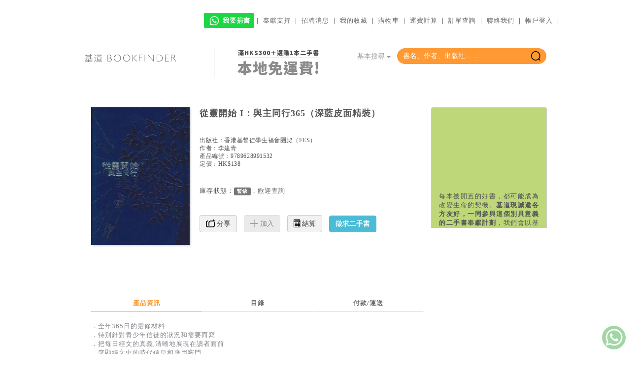

--- FILE ---
content_type: text/html
request_url: https://www.logos.com.hk/bf/acms/content.asp?site=logosbf&op=show&type=product&code=9789628991532
body_size: 123055
content:
<!DOCTYPE html>
<html lang="zh-Hant">
<head>
	<meta http-equiv="Content-Type" content="text/html; charset=utf-8" />
	<meta http-equiv="Content-Language" content="zh-Hant" />
	<meta id="viewmeta" name="viewport" content="width=device-width, initial-scale=1.00001, maximum-scale=1.00001, minimum-scale=1.00001, user-scalable=0, shrink-to-fit=no" />
	<link rel="icon" type="image/ico" href="//www.logos.com.hk/bf/favicon.ico">
     


<link rel="preconnect" href="https://fonts.googleapis.com">
<link rel="preconnect" href="https://fonts.gstatic.com" crossorigin>
<link href="https://fonts.googleapis.com/css2?family=Noto+Sans+TC:wght@100;700;900&display=swap" rel="stylesheet">

	<!-- Bootstrap core CSS -->
	<link href="bt/css/bootstrap.css" rel="stylesheet">
	<!-- Bootstrap theme -->
	<link href="bt/css/bootstrap-theme.css" rel="stylesheet">
	<!-- Custom styles for this template -->
	<link href="bt/theme.css" rel="stylesheet">
	
	<link rel="stylesheet" href="logos-fonts/style.css">

	<link rel="stylesheet" type="text/css" href="/components/showbizpro/fancybox/jquery.fancybox.css?v=2.1.3" media="screen" />
	<link rel="stylesheet" type="text/css" href="/components/Bootstrap-Offcanvas/Bootstrap-Offcanvas.css">
	<link href="/components/owl.carousel/owl-carousel/owl.carousel.css" rel="stylesheet">
	<link href="/components/owl.carousel/owl-carousel/owl.theme.css" rel="stylesheet">
	<link href="/components/owl.carousel/assets/js/google-code-prettify/prettify.css" rel="stylesheet">
	<link href="upload/logosbf/fotorama.css" rel="stylesheet"> <!-- 3 KB -->
	<link  href="/components/plyr/plyr.css" rel="stylesheet">
	<!-- SmartMenus jQuery Bootstrap Addon CSS -->
	<link href="/components/smartmenus/css/sm-core-css.css" rel="stylesheet" type="text/css" />
	<link href="/components/smartmenus/css/sm-mint/sm-mint.css" rel="stylesheet" type="text/css" />


	<!-- Include ACMS default css file -->
	<link rel="stylesheet" type="text/css" href="upload/logosbf/default.css" />
	
	<link rel="apple-touch-icon-precomposed" sizes="57x57" href="apple-touch-icon-57x57.png" />
<link rel="apple-touch-icon-precomposed" sizes="114x114" href="apple-touch-icon-114x114.png" />
<link rel="apple-touch-icon-precomposed" sizes="72x72" href="apple-touch-icon-72x72.png" />
<link rel="apple-touch-icon-precomposed" sizes="144x144" href="apple-touch-icon-144x144.png" />
<link rel="apple-touch-icon-precomposed" sizes="60x60" href="apple-touch-icon-60x60.png" />
<link rel="apple-touch-icon-precomposed" sizes="120x120" href="apple-touch-icon-120x120.png" />
<link rel="apple-touch-icon-precomposed" sizes="76x76" href="apple-touch-icon-76x76.png" />
<link rel="apple-touch-icon-precomposed" sizes="152x152" href="apple-touch-icon-152x152.png" />
<link rel="icon" type="image/png" href="favicon-196x196.png" sizes="196x196" />
<link rel="icon" type="image/png" href="favicon-96x96.png" sizes="96x96" />
<link rel="icon" type="image/png" href="favicon-32x32.png" sizes="32x32" />
<link rel="icon" type="image/png" href="favicon-16x16.png" sizes="16x16" />
<link rel="icon" type="image/png" href="favicon-128.png" sizes="128x128" />
<meta name="application-name" content="&nbsp;"/>
<meta name="msapplication-TileColor" content="#FFFFFF" />
<meta name="msapplication-TileImage" content="mstile-144x144.png" />
<meta name="msapplication-square70x70logo" content="mstile-70x70.png" />
<meta name="msapplication-square150x150logo" content="mstile-150x150.png" />
<meta name="msapplication-wide310x150logo" content="mstile-310x150.png" />
<meta name="msapplication-square310x310logo" content="mstile-310x310.png" />


	<!-- Bootstrap core JavaScript
	================================================== -->
	<!-- Placed at the end of the document so the pages load faster -->
	
	<script type="text/javascript" src="include/modernizr.js"></script>
	<!--script type="text/javascript" src="//code.jquery.com/jquery-latest.min.js"></script-->
	<script src="https://code.jquery.com/jquery-2.2.4.min.js"></script>
	<script src="bt/js/bootstrap.min.js"></script>
	<script src="/components/autocomplete/jquery.autocomplete.min.js"></script>
	<script type="text/javascript" src="/components/masonry/masonry.pkgd.min.js"></script>
	<script type="text/javascript" src="/components/masonry/imagesloaded.js"></script>
	<script type="text/javascript" src="/components/masonry/jquery.infinitescroll.js"></script>
	
	<script src="/components/owl.carousel/owl-carousel/owl.carousel.js"></script>
	<script type="text/javascript" src="/components/showbizpro/fancybox/jquery.fancybox.pack.js"></script>

	<!--script src="https://code.jquery.com/jquery-2.2.4.min.js"></script-->
	<!--script src="https://ajax.googleapis.com/ajax/libs/jquery/1.12.4/jquery.min.js"></script-->
	
		
	
	
	<script type="text/javascript" src="/components/smartmenus/jquery.smartmenus.js"></script>
	
	
	<!--script src="bt/js/popover.js"></script-->
	<!--<script src="bt/js/docs.min.js"></script>-->
	<!-- IE10 viewport hack for Surface/desktop Windows 8 bug -->
	<script src="bt/js/ie10-viewport-bug-workaround.js"></script>


	
	<!-- Include JQuery files -->
	
	<!--script type="text/javascript" src="//ajax.googleapis.com/ajax/libs/jquery/1.8.2/jquery.min.js"></script-->
	<script type="text/javascript">
		//var $j = $.noConflict(true);
	</script>

	<!--script type="text/javascript" src="//ajax.googleapis.com/ajax/libs/jqueryui/1.8.16/jquery-ui.min.js"></script-->
	<!--script src="//ajax.googleapis.com/ajax/libs/jquery/1.11.1/jquery.min.js"></script-->
	
		
	<script src="upload/logosbf/fotorama.js"></script> <!-- 16 KB -->
<!--script type="text/javascript" src="/components/plyr/plyr.js"></script-->
	<script type="text/javascript" src="general.js"></script>
	

	<!--script type="text/javascript" src="//code.jquery.com/jquery-1.11.1.min.js"></script-->

	

<script type="text/javascript">
	var acmsLangCode = 'CHT';
	//var LoginSuccess = False

	function ToggleFavorite(obj,id) {
		$.getJSON('include/ajax.asp?action=ToggleFavorite&client=Logos&id='+id, function(json) {
			s = base64decode(json[0].op);
			if (json[0].error!=0) {
				//$('#MsgContent').html('錯誤編號：'+json[0].error);
				//Popup('popupMessage');
			}
			else {
				obj.className = 'logos ' + (s=='removed' ? 'logos-heart' : 'logos-heart orange');
				obj.title = (s=='removed') ? '加入收藏' : '移除收藏';
			}
		});
	}

	function BuyProduct(id,qty,options) {
		Op('AddBasket',options,'id='+id+'&qty='+qty);
	}
	
	function Op(Action,Field,Text) {
		var html = '', s, style;
		
		console.log('Op('+Action+','+Field+','+Text+')');
		if (Text=='') return;

		switch (Action) {
		case 'AddBasket':
			Field = ','+Field+',';
			$.getJSON('include/ajax.asp?action=AddBasket&client=Logos&'+Text, function(json) {
				switch (json[0].error) {
					case 0: SetSBcount(base64decode(json[0].count));
						msg = '成功加入購物籃。'; break;
					case 1: msg = '暫時缺貨，不能訂購！'; break;
					case 2: msg = '找不到產品！'; break;
					default: msg = '錯誤編號：'+json[0].error;
				}
				if ((json[0].error!=0) || (Field.indexOf(',popup,')>=0)) {
					//$('#MsgTitle').html('購物籃');
					//$('#MsgContent').html(msg);
					//Popup('popupMessage');
				}
				if (Field.indexOf(',reload,')>=0) CheckOut();
			});
			break;

		case 'RemoveBasket':
			$.getJSON('include/ajax.asp?action=RemoveBasket&client=Logos&id='+encodeURIComponent(Text), function(json) {
				if (json[0].error==0) SetSBcount(base64decode(json[0].count));
				CheckOut();
			});
			break;

		case 'AddReminder':
			$.getJSON('include/ajax.asp?action=AddReminder&client=Logos&profileid=&'+Text, function(json) {
				switch (json[0].error) {
					case 0: msg = '您已成功登記徵求二手書，我們將以電郵通知您上架消息，閣下亦可隨時於「會員專區」查閱及管理徵求清單。'; break;
					case 1: msg = '欠缺用戶/產品編號，未能登記！'; break;
					case 2: msg = '徵求記錄已經存在！'; break;
					default: msg = '錯誤編號：'+json[0].error;
				}
				if (msg!='') alert('徵求二手書\n\n'+msg);
			});
			break;

		case 'CancelReminder':
			$.getJSON('include/ajax.asp?action=CancelReminder&client=Logos&profileid=&id='+encodeURIComponent(Text), function(json) {
				switch (json[0].error) {
					case 0: RefreshReminderList(); break;
					case 1: msg = '欠缺用戶/產品編號，未能取消！'; break;
					default: msg = '錯誤編號：'+json[0].error;
				}
				if (msg!='') alert('取消通知\n\n'+msg);
			});
			break;
		}
	}

	function RefreshReminderList() {
	  $('#reminder-table > tbody').load('/bf/acms/ajax.asp?site=logosbf&action=acms_cmd&cmd=GenReminderList(Reminder-Item-Tr,'+$('#select-reminder-list').val()+')', function(){
        $("#owl-user > .owl-wrapper-outer").css("height", $("#owl-user > .owl-wrapper-outer .owl-item:eq(2)").height() +"px");
	  })
	}
	
	function CheckOut() {
		location.href = 'shopping.asp?pc=basket';
	}

	function Reload() {
		var url = location.href;
		var i = url.lastIndexOf('/');
		if (i>=0) url = url.substr(0,i);
		location.href = url;
	}
</script>
<script language="JavaScript">

	var RootPath = "";


	function Initialize()
	{
		//var obj = document.getElementById("mainContent");

		//alert(obj.parentNode.tagName);
		//obj.width = obj.parentElement.offsetWidth;
		//obj.width = obj.parentNode.offsetWidth;
		//obj.parentElement.attachEvent('onresize',OnResize);
		
		//alert(IE);
	
		//correctPNG();

    //if (timeoutID!=0) clearTimeout(timeoutID);
    //timeoutID = setTimeout('checkCallback()',1000);

		//Resize();
	}
	
	function Resize()
	{ if (self.innerHeight) // all except IE
		{
			x = self.innerWidth;
			y = self.innerHeight;
		}
		else if (document.documentElement && document.documentElement.clientHeight) // IE6 Strict Mode
		{
			x = document.documentElement.clientWidth;
			y = document.documentElement.clientHeight;
		}
		else if (document.body) // other broswers
		{
			x = document.body.clientWidth;
			y = document.body.clientHeight;
		}

	  var style = getObjectStyle('mainContent');
		if (style)
			style.height = document.body.offsetHeight - 180 + "px";

		var style = getObjectStyle('Content');
		if (style)
			style.height = y - 100 + "px";
	}
	
	function ChooseLangCode(LangCode,URL)
	{ location = RootPath + 'ChangeLang.asp?lang=' + LangCode + '&url=' + encodeURIComponent(URL);
		//location = RootPath + 'ChangeLang.asp?lang=' + LangCode + '&url=' + URL;
	}

  function ListContent(MenuCode)
  {	LinkToURL(RootPath + 'content.asp?site=logosbf&op=listbycode&code=' + MenuCode);
  }

  function ListContentByDate(Date)
  {	LinkToURL(RootPath + 'content.asp?site=logosbf&op=listbydate&date=' + Date);
  }

	function LoginAction(Action,URL)
	{ // location = RootPath + 'login.asp?action=' + Action + '&url=' + encodeURIComponent(URL);
		NewWindow(RootPath + 'login.asp?action=' + Action + '&url=' + encodeURIComponent(URL), 'width=400,height=400');
	}

  function SearchWebSite(SearchParameters)
  {	LinkToURL(RootPath + 'content.asp?site=logosbf&op=search' + SearchParameters);
  }

  function SearchContent(SearchText)
  {	SearchWebSite('&text=' + SearchText);
  }

  function SearchProduct(SearchField, SearchText)
  {	SearchWebSite('&type=product&match=exact&field='+ SearchField + '&text=' + SearchText);
  }

  function SearchProductLike(SearchField, SearchText)
  {	SearchWebSite('&type=product&field='+ SearchField + '&text=' + SearchText);
  }

  function ShowContent(ContentID)
  {	LinkToURL(RootPath + 'content.asp?site=logosbf&op=showbyid&id=' + ContentID);
	}

  function ShowContentByCode(MenuCode)
  {	LinkToURL(RootPath + 'content.asp?site=logosbf&op=showbycode&code=' + MenuCode);
  }

  function ShowContentByDate(Date)
  {	LinkToURL(RootPath + 'content.asp?site=logosbf&op=showbydate&date=' + Date);
  }

  function ShowContentByLayout(Code)
  {	LinkToURL(RootPath + 'content.asp?site=logosbf&op=showbylayout&code=' + Code);
  }

  function ShowContentByCategory(Category)
  {	LinkToURL(RootPath + 'content.asp?site=logosbf&op=showbycategory&category=' + Category);
  }

  function ShowFlipPage(ProductCode, PageNo)
  {	NewWindow(RootPath + 'content.asp?site=logosbf&op=showflippage&code=' + ProductCode + '&pageno=' + PageNo, 'fullscreen');
	}

  function LinkToURL(URL)
	{ var obj = getObject("mainContent");
		//var Robj = getObject("rotator");
		//var doc = document;
		
    if (obj)
			obj.src = encodeURI(URL);
		else
			top.location = URL;

				//location = URL;
      // alert(encodeURI(URL));
      //status = URL;
  }

function NewWindow(URL, options, name)
{
	var conf = "toolbar=no, directories=no, menubar=no, resizable=yes, scrollbars=yes";
	
	if (options==null)
		options = "width=800,height="+window.screen.availHeight;
	else if (options=='fullscreen')
		options = "width="+window.screen.availWidth+",height="+window.screen.availHeight; // simulate fullscreen mode
		//options = "fullscreen=yes"; // IE6 on W2K will hide the Close button
	
	if (name==null) name = "ACMSNewWindow"
	return window.open(URL, name, conf+","+options);

	//return window.open(URL, "_blank", conf+","+options);
	//return window.open(URL, "_blank", conf);
}

function GetRadioButtonValue(name) {
	var btn = document.getElementsByName(name);
	for (var i=0; i<btn.length; i++) {
		if (btn[i].checked) return btn[i].value;
	}
	return null;
}

</script>
<meta property='og:url' content='https://www.logos.com.hk/bf/acms/content.asp?site=logosbf&op=show&type=product&code=9789628991532' />
<meta name='author' content='李建青' />
<meta name='keywords' content='從靈開始 I：與主同行365（深藍皮面精裝）,李建青,香港基督徒學生福音團契（FES）' />
<meta name='description' content='	．全年365日的靈修材料	．特別針對青少年信徒的狀況和需要而寫	．把每日經文的真義,清晰地展現在讀者面前	．突顯經文中的時代信息和應用竅門	．附〈靈修四部曲〉幫助讀者掌握靈修之道' />
<meta property='og:description' content='	．全年365日的靈修材料	．特別針對青少年信徒的狀況和需要而寫	．把每日經文的真義,清晰地展現在讀者面前	．突顯經文中的時代信息和應用竅門	．附〈靈修四部曲〉幫助讀者掌握靈修之道' />
<meta property='og:image' content='//www.logos.com.hk/acms/upload/logos/images/book/9789628991532.jpg' />
<meta property='og:title' content='基道 BOOKFINDER - 從靈開始 I：與主同行365（深藍皮面精裝）' />
<title>基道 BOOKFINDER - 從靈開始 I：與主同行365（深藍皮面精裝）</title>
<style>.sidebar {background:#B7B7B7;}.siteName {color:#888888;}.siteCopyright {color:#363636;}.siteMapItem {color:#525252;}.siteMapSubItem {color:#363636;}.fillInBox {color:#525252;background:#ffffff;border:1px solid #B7B7B7;}table.menu {background:#525252;}.menuItem {filter:progid:DXImageTransform.Microsoft.Gradient(gradientType=0,startColorStr=#525252,endColorStr=#B7B7B7);color:#E7E7E7;background:#888888;border-left:1px solid #CFCFCF;border-top:1px solid #CFCFCF;border-right:1px solid #363636;border-bottom:1px solid #363636;}.menuItemMO {color:#1B1B1B;background:#B7B7B7;border-left:1px solid #363636;border-top:1px solid #363636;border-right:1px solid #CFCFCF;border-bottom:1px solid #CFCFCF;}table.subMenu {background:#525252;}.subMenuItem {color:#363636;background:#B7B7B7;border-left:1px solid #CFCFCF;border-top:1px solid #CFCFCF;border-right:1px solid #363636;border-bottom:1px solid #363636;}.subMenuItemMO {color:#CFCFCF;background:#525252;border-left:1px solid #363636;border-top:1px solid #363636;border-right:1px solid #CFCFCF;border-bottom:1px solid #CFCFCF;}#contentTable {background:#525252;}#contentTable .header {color:#CFCFCF;background:#363636;border-left:1px solid #CFCFCF;border-top:1px solid #CFCFCF;border-right:1px solid #363636;border-bottom:1px solid #363636;}#contentTable .oddrow {background-color:#E7E7E7;}#contentTable .evenrow {background-color:#CFCFCF;}#contentTable .mouseover {color:#363636;background:#B7B7B7;border-left:1px solid #CFCFCF;border-top:1px solid #CFCFCF;border-right:1px solid #363636;border-bottom:1px solid #363636;}.loginBox {color:#363636;background:#B7B7B7;border-left:1px solid #CFCFCF;border-top:1px solid #CFCFCF;border-right:1px solid #363636;border-bottom:1px solid #363636;}button {filter:progid:DXImageTransform.Microsoft.Gradient(gradientType=0,startColorStr=#525252,endColorStr=#B7B7B7);color:#E7E7E7;background:#888888;border-left:1px solid #CFCFCF;border-top:1px solid #CFCFCF;border-right:1px solid #363636;border-bottom:1px solid #363636; padding:0;}.buttontext {color:#1B1B1B; }#calendarTable .header {filter:progid:DXImageTransform.Microsoft.Gradient(gradientType=0,startColorStr=#525252,endColorStr=#B7B7B7);color:#E7E7E7;background:#888888;}#calendarTableY .header {filter:progid:DXImageTransform.Microsoft.Gradient(gradientType=0,startColorStr=#525252,endColorStr=#B7B7B7);color:#E7E7E7;background:#888888;}#calendarTableT .header {filter:progid:DXImageTransform.Microsoft.Gradient(gradientType=0,startColorStr=#525252,endColorStr=#B7B7B7);color:#E7E7E7;background:#888888;}#calendarTableM .header {filter:progid:DXImageTransform.Microsoft.Gradient(gradientType=0,startColorStr=#525252,endColorStr=#B7B7B7);color:#E7E7E7;background:#888888;}</style>
<!-- Include site default css file -->
<link rel='stylesheet' type='text/css' href='//www.logos.com.hk/bf/acms/upload/logosbf/default.css' />

</head>
<body>
<!--body onclick='HideSubMenu();' onload='Initialize();' onresize='Resize();'-->
	<!-- Include WZTooltip files -->
	<!--script src="https://www.almega.com.hk/components/wz_tooltip/wz_tooltip.js" type="text/javascript"></script-->
	<!--script src="https://www.almega.com.hk/components/wz_tooltip/tip_balloon.js" type="text/javascript"></script-->

	<script type="text/javascript">
	var LoginSuccess = false;
	var ProfileID = '', UserName = '';
	var LoginCallback = '';
	
	function ShowModal(id) {
		//var $j = jQuery.noConflict();
		$('#'+id).modal('show');
		//console.log(id);
		//if (typeof($)=='function')
		//	$('#'+id).modal('show');
		//else
		//    $j('#'+id).modal('show');
		//alert($('#MsgContent').text());
	}

	function IsLogin(Callback) {
	    if (LoginSuccess) {
			eval(Callback);
			return true;
		}
		LoginCallback = Callback;
		ShowModal('modalLogin');
		return false;
	}

	function Login() {
	    ////jQuery.noConflict();
		////if (typeof($j)!='function' && typeof($)=='function')
		////	$j = $;
		////if (typeof($)!='function' && typeof($j)=='function')
		////	$ = $j;
		var id = $('#LoginID').val().trim();
		var password = $('#LoginPassword').val().trim();
		if ((id=='') || (password=='')) {
			alert('請輸入登入帳戶及密碼。');
			return;
		}
		$.getJSON('include/ajax.asp?action=LoginMember&client=Logos&id='+encodeURIComponent(id)+'&password='+encodeURIComponent(password), function(json) {
			if (json[0].error!=0) {
				switch (json[0].error) {
					case 1: msg = '帳戶並不存在，請先註冊帳戶。'; break;
					case 2: msg = '登入帳戶已登記，但尚未確認！<br><br><button type="button" class="btn btn-default" data-dismiss="modal" onclick="ResendLoginEmail(\''+id+'\');">重寄電郵</button>'; break;
					case 3: msg = '輸入密碼錯誤，請重新輸入。'; break;
					default: msg = '錯誤編號：'+json[0].error;
				}
				$('#MsgContent').html(msg);
				ShowModal('modalMessage');
			}
			else
				LoginSuccessful(id,password);
		});
	}
	
	function Logout() {
		delCookie('LogosMbrLoginPassword');
		//Reload('');
		location.href = 'http://www.logos.com.hk/bf';
	}
	
	function Register() {
		// Add .trim() after the following functions may cause error in Logos FT office (2023/2/24)
		var id = $('#NewLoginID').val();
		var password = $('#NewLoginPassword').val();
		var name = $('#NewLoginName').val();
		var email = id;
		var category = $('#NewCategory').val();
		if (id=='') {
			alert('請輸入登入帳戶。');
			return;
		}
		if (password=='') {
			alert('請輸入登入密碼。');
			return;
		}
		if (password!=$('#RetypePassword').val()) {
			alert('輸入密碼跟確認密碼不相同！');
			return;
		}
		if (name=='') {
			alert('請輸入會員姓名。');
			return;
		}
		$.getJSON('include/ajax.asp?action=newmember&client=Logos&id='+encodeURIComponent(id)+'&password='+encodeURIComponent(password)+'&name='+encodeURIComponent(name)+'&email='+encodeURIComponent(email)+'&category='+encodeURIComponent(category), function(json) {
			switch (json[0].error) {
				case 0: msg = '多謝閣下登記成為基道網上會員，閣下將會收到「確認登記」電郵，請先按入連結來確認會員身分，帳號才正式生效。（如閣下看不到此電郵，請檢查垃圾郵件資料夾，並把郵件標示為「非垃圾郵件」）'; break;
				case 1: msg = '此電郵已被註冊，請直接登入。'; break;
				case 2: msg = '未有提供帳號！'; break;
				case 3: msg = '未能發出電郵！'; break;
				case 4: msg = '電郵地址不正確！'; break;
				default: msg = '錯誤編號：'+json[0].error;
			}
			$('#MsgContent').html(msg);
			ShowModal('modalMessage');
		});
	}
	
	function LoginSuccessful(id,password) {
		LoginSuccess = true;

		setCookie('LogosMbrLoginID',base64encode(id),30);
		setCookie('LogosMbrLoginPassword',base64encode(password),30);

		$.getJSON('include/ajax.asp?action=GetMemberInfo&client=Logos&id='+encodeURIComponent(id)+'&password='+encodeURIComponent(password), function(json) {
			if (json[0].error!=0) {
				msg = '錯誤編號：'+json[0].error;
				$('#MsgContent').html(msg);
				ShowModal('modalMessage');
			}
			else {
				ProfileID = base64decode(json[0].ProfileID);
				UserName = base64decode(json[0].UserName);
			}

			if (LoginCallback!='')
				eval(LoginCallback);
			else
	
				location.href = 'http://www.logos.com.hk/bf/acms/?site=logosbf&layout=user-container';
				//Reload('');
	

		});
	}

	function ResendPassword() {
		var email = $('#ResendEmail').val().trim();
		if (email=='') {
			alert('請輸入登記電郵。');
			return;
		}
		$.getJSON('include/ajax.asp?action=resendpassword&client=Logos&email='+encodeURIComponent(email), function(json) {
			if (json[0].error!=0) {
				switch (json[0].error) {
					case 1: msg = '找不到會員！'; break;
					case 2: msg = '沒有會員帳戶／電郵！'; break;
					case 3: msg = '未能發出電郵！'; break;
					case 4: msg = '多個一位會員！'; break;
					default: msg = '錯誤編號：'+json[0].error;
				}
			}
			else {
				msg = '密碼已經寄出至 ' + email;
			}
			$('#MsgContent').html(msg);
			ShowModal('modalMessage');
		});
	}

	function ResendLoginEmail(id) {
		if (id=='') {
			alert('未能發出電郵！');
			return;
		}
		$.getJSON('include/ajax.asp?action=resendemail&client=Logos&id='+encodeURIComponent(id), function(json) {
			if (json[0].error)
				msg = '電郵已經重新寄出。';
			else
				msg = '未能發出電郵！';
			$('#MsgContent').html(msg);
			ShowModal('modalMessage');
		});
	}
</script>

<!-- Message Modal -->
<div id="modalMessage" class="modal fade" role="dialog">
  <div class="modal-dialog modal-sm">
    <div class="modal-content">
      <div class="modal-header">
        <button type="button" class="close" data-dismiss="modal">&times;</button>
        <h4 id="MsgTitle" class="modal-title"></h4>
      </div>
      <div class="modal-body">
		<p id="MsgContent" align="center"></p>
      </div>
    </div>
  </div>
</div>

<!-- Member Login Modal -->
<div id="modalLogin" class="modal fade" role="dialog">
  <div class="modal-dialog modal-sm">
    <div class="modal-content">
      <div class="modal-header">
        <button type="button" class="close" data-dismiss="modal">&times;</button>
        <h4 class="modal-title">登入帳戶</h4>
      </div>
      <div class="modal-body"  id="orderform">
		<div class="input-group">
			<span class="input-group-addon"><span class="logos logos-mail orange"></span></span>
			<input type="email" class="form-control" name="LoginID" id="LoginID" value="" placeholder="電郵地址">
			<span class="input-group-addon"><span class="logos logos-close orange" onclick="clearInput('LoginID');"></span></span> 
		</div>
		<div class="input-group">
			<span class="input-group-addon"><span class="logos logos-password orange"></span></span>
			<input type="password" class="form-control" name="LoginPassword" id="LoginPassword" placeholder="密碼" onkeypress="if (event.keyCode==13) Login();">
			<span class="input-group-addon"><span class="logos logos-close orange" onclick="clearInput('LoginPassword');"></span></span>
		</div>
		<div class="checkbox">
			<label><input type="checkbox" id="LoginRemember"> 保持登入</label>
		</div>
		<div class="tc">
			<button type="button" style="border-radius: 30px;" class="btn btn-default" data-dismiss="modal" data-toggle="modal" data-target="#modalResendPassword">噢！我忘記了密碼</button>
		</div>
      </div>
      <div class="modal-footer">
        <button type="button" style="border-radius: 30px;" class="btn btn-block bg-orange" data-dismiss="modal" onclick="Login();">登入</button>
        <button type="button" style="border-radius: 30px;" class="btn btn-block btn-default" data-dismiss="modal" data-toggle="modal" data-target="#modalNewMember">註冊帳戶</button>
      </div>
    </div>
  </div>
</div>

<!-- New Member Modal -->
<div id="modalNewMember" class="modal fade" role="dialog">
  <div class="modal-dialog modal-sm">
    <div class="modal-content">
      <div class="modal-header">
        <button type="button" class="close" data-dismiss="modal">&times;</button>
        <h4 class="modal-title">註冊帳戶</h4>
      </div>
      <div class="modal-body" id="orderform">
		<form class="form-horizontal" role="form">
			<label for="NewLoginID">電郵地址：</label>
			<div class="input-group">
				<span class="input-group-addon"><span class="logos logos-mail orange"></span></span>
				<input type="email" class="form-control" name="NewLoginID" id="NewLoginID" placeholder="電郵地址">
				<span class="input-group-addon"><span class="logos logos-close orange" onclick="clearInput('NewLoginID');"></span></span> 
			</div>
			<label for="NewLoginName">註冊姓名：</label>
			<div class="input-group">
				<span class="input-group-addon"><span class="logos logos-person orange"></span></span>
				<input type="text" class="form-control" name="NewLoginName" id="NewLoginName" placeholder="註冊姓名">
				<span class="input-group-addon"><span class="logos logos-close orange" onclick="clearInput('NewLoginName');"></span></span> 
			</div>
			<label for="NewCategory">個人身分：</label>

			<label for="NewLoginPassword">請輸入密碼：</label>
			<div class="input-group">
				<span class="input-group-addon"><span class="logos logos-password orange"></span></span>
				<input type="password" class="form-control" name="NewLoginPassword" id="NewLoginPassword" placeholder="輸入密碼">
				<span class="input-group-addon"><span class="logos logos-close orange" onclick="clearInput('NewLoginPassword');"></span></span> 
			</div>
			<div class="input-group">
				<span class="input-group-addon"><span class="logos logos-password orange"></span></span>
				<input type="password" class="form-control" name="RetypePassword" id="RetypePassword" placeholder="確認密碼" onkeypress="if (event.keyCode==13) Register();">
				<span class="input-group-addon"><span class="logos logos-close orange" onclick="clearInput('RetypePassword');"></span></span> 
			</div>
		</form>
      </div>
      <div class="modal-footer">
        <button type="button"  style="border-radius: 30px;" class="btn btn-block bg-orange" data-dismiss="modal" onclick="Register();">登記</button>
        <!--button type="button"  style="border-radius: 30px;" class="btn btn-block btn-default" data-dismiss="modal" data-toggle="modal" data-target="#modalLogin">登入帳戶</button-->
      </div>
    </div>
  </div>
</div>

<!-- Resend Password Modal -->
<div id="modalResendPassword" class="modal fade" role="dialog">
  <div class="modal-dialog modal-sm">
    <div class="modal-content">
      <div class="modal-header">
        <button type="button" class="close" data-dismiss="modal">&times;</button>
        <h4 class="modal-title">重寄密碼</h4>
      </div>
      <div class="modal-body" id="orderform">
		<label for="ResendEmail">請輸入註冊帳戶之電郵地址：</label>
		<div class="input-group">
			<span class="input-group-addon"><span class="logos logos-mail orange"></span></span>
			<input type="email" class="form-control" name="ResendEmail" id="ResendEmail" placeholder="電郵地址" onkeypress="if (event.keyCode==13) ResendPassword();">
			<span class="input-group-addon"><span class="logos logos-close orange" onclick="clearInput('ResendEmail');"></span></span> 
		</div>
      </div>
      <div class="modal-footer">
        <button type="button" class="btn btn-default" data-dismiss="modal" onclick="ResendPassword();">確定</button>
      </div>
    </div>
  </div>
</div>
<div class="full-width bg-white">
<div class="container no-padding bg-white">
  <div class="row">
    <div id="top_menu" class="d-table-cell d-menu  pull-right"  style="padding:30px 0;">
      <a href="//wa.me/96428862" target="_blank"><span id="book-donation" class="label" title="我要捐書" style="background-color: #1cd743;padding: 0.6em 0.6em 0.6em;font-size:13px"><img id="icon-whatsapp" style="width:26px;position: relative;bottom: 1px;" src="[data-uri]"> 我要捐書</span></a>｜ <a href="content.asp?site=logosbf&op=showbycode&code=Donation" &nbsp;>奉獻支持</a> ｜ <a href="http://www.logos.org.hk/recruitment.html" target='_blank'>招聘消息</a> ｜ <a href="content.asp?site=logosbf&op=search&type=product&match=exact&field=@favourites" &nbsp;>我的收藏</a> ｜ <a href="shopping.asp?pc=basket" id="cart-d" style="position:relative">購物車</a> ｜ <a href="content.asp?site=logosbf&op=showbycode&code=CheckPrice" &nbsp;>運費計算</a> ｜ <a href="/bf/acms/order/?site=logos" &nbsp;>訂單查詢</a> ｜ <a href="content.asp?site=logosbf&op=showbycode&code=ContactUs" &nbsp;>聯絡我們</a> ｜
    </div>
  </div>
</div>
</div>
<div class="container  searchbox-padding ">
  <div class="col-md-7">
   <!--a href="/bf/acms/?site=logosbf"><img src="/bf/acms/upload/logosbf/images/bookfinder-logo3.png" height="60px" style="margin-top: -10px;"></a-->
   <div class="col-lg-6 col-md-6 col-sm-6 no-padding">
   <a href="/bf/acms/?site=logosbf"><img src="/bf/acms/upload/logosbf/images/bookfinder-logo3.png" height="60px" style="margin-top: -10px;"></a>
</div>
<div class="col-lg-6 col-md-6 col-sm-6 no-padding tc noto" style="border-left:1px solid gray;color:#8b8b8b">
   <span class="lightgray noto" style="color: #505050;font-size: 12px;border-bottom: 1px solid lightgray;padding-bottom: 2px;font-weight:900">滿HK$300＋選購1本二手書</span><div class="noto" style="font-size:30px;font-weight:900">本地免運費!</div>
</div>
  </div>
 <div class="col-md-5 no-padding">
    <div class="input-group">
      <div class="input-group-btn" id="search-category">
        <button type="button" class="btn bg-white gray dropdown-toggle" data-toggle="dropdown" aria-expanded="false">
        <span id="SearchBy">
          <script>
            function GetSearchFieldDisplay(s) {
              s = s.toLowerCase();
              if (s=='author') return('作者');
              else if (s=='title') return('書名');
              else if (s=='publisher') return('出版社');
              else if (s=='toc') return('簡介及目錄');
              else { return('基本搜尋'); }
            }

            function SelectSearchField(s) {
              $('input[name=SearchField]').val(s);
              $('#SearchBy').html(GetSearchFieldDisplay(s));
              $('#SearchText').autocomplete('setOptions', {params: { category:s}});
              if($('#SearchBy').text()=='基本搜尋') {
                   $("#SearchText").attr("placeholder", "書名、作者、出版社……");
              }else {
                $("#SearchText").attr("placeholder","");
              }
            }

            var s = '%%SearchField%%'=='%%'+'SearchField'+'%%'?'any':'%%SearchField%%';
            var DisplayText = GetSearchFieldDisplay(s);
            document.write(DisplayText);
            if (DisplayText=="基本搜尋") s = 'any';

            $(function() {
              $('input[name=SearchField]').val(s);
              $('input[name=SearchText]').val(('%%SearchText%%'=='%%'+'SearchText'+'%%')?'':'%%SearchText%%');
              //$('input[name=SearchText]').focus();
            });
          </script>
        </span> <span class="caret"></span>
      </button>
    	<ul class="dropdown-menu" role="menu">
    	  <li onclick="SelectSearchField('any');"><a href="#">基本搜尋</a></li>
    	  <li onclick="SelectSearchField('title');"><a href="#">書名</a></li>
    	  <li onclick="SelectSearchField('author');"><a href="#">作者</a></li>
    	  <li onclick="SelectSearchField('publisher');"><a href="#">出版社</a></li>
          <li onclick="SelectSearchField('toc');"><a href="#">簡介及目錄</a></li>
    	</ul>
    </div>
    <input id="SearchField" type="text" name="SearchField" style="display:none;" value="%%SearchField%%">
    <input id="SearchText" id-bak="SearchBoxInput" type="text" name="SearchText" class="form-control bg-orange white" value="" placeholder="書名、作者、出版社……" onkeypress="if (event.keyCode==13) search();" style="vertical-align:text-top;height:inherit;border-radius: 30px 0 0  30px;border:0;box-shadow:0 0;">
    <span class="input-group-btn">
      <button class="btn btn-search bg-orange white" type="submit" onclick="search();" title="搜尋" style="border-radius:0 30px 30px 0;border:0;"><!--i class="glyphicon glyphicon-search"></i--><i class="logos logos-search"></i></button>
    </span>
  </div>


  <script>

    $('#SearchText').autocomplete({
      appendTo: '.input-group',
      params: { category:'any' },
      serviceUrl: 'ajax.asp?site=logosbf&action=GetAutoComplete',
      formatResult: function(suggestion,currentValue) {
        var s = suggestion.value.replace(new RegExp('('+currentValue+')','gi'),'<span class="SearchText">$1</span>');
        return '<span class="'+suggestion.data.category+'">' + s + '</span>';
      }
    });

    //$('#SearchText').focus();

    function search() {
      var url = 'content.asp?site=logosbf&op=search&type=product';
      if ('any,title,author,publisher,toc'.indexOf($('input[name=SearchField]').val())<0)
        $('input[name=SearchField]').val('any');
      url += '&field='+$('input[name=SearchField]').val();
      if ($('input[name=SearchText]').val()=='') { alert('請輸入檢索文字。'); return; }
      url += '&text='+$('input[name=SearchText]').val();
      location.href = url;
    }
  </script>

  </div>
<!--div class="col-md-3 tl gray"  style="top:6px;">
            熱門搜尋：<a href="#" class="history-word">曾思瀚</a> <a href="#" class="history-word">潘霍華</a>
          </div-->
</div>
<div class="full-width bg-orange-light" style="display:none" id="desktop-menu-container">
  <!--div class="container bg-orange-light">
    [GenProductGroup(ByCategory,GroupListItem-Desktop)]
  </div-->
<ul class="navbar navbar-default no-padding  bg-orange-light" role="navigation" style="display:block;margin-bottom: 0px;">
  <div class="container no-padding" /*style="width:970px;"*/>    
    <ul class="nav navbar-nav" id="desktop-menu">     
      <!--[GenProductGroup(ByCategory,MenuButtonItem-2)]-->
    </ul>
  </div>
</ul>
</div>


<div id="susTemp" style="display:none">
  <li class="top-menu-item dropdown" id="item-中文二手書">
    <a href="content.asp?site=logosbf&op=showbycode&code=Sustainable" aria-expanded="false" data-toggle="dropdown" aria-haspopup="true" class="dropdown-toggle">中文二手書 <b class="caret"></b></a>
    <ul class="dropdown-menu">
      <!--[GenContentListBy(Category,SusMenuItems,SusMenuButtonItem-2,CatSeqNo,Asc)]-->
    </ul>
  </li>  
</div>

<div id="susTemp-E" style="display:none">
  <li class="top-menu-item dropdown" id="item-英文二手書">
    <a href="content.asp?site=logosbf&op=showbycode&code=Sustainable" aria-expanded="false" data-toggle="dropdown" aria-haspopup="true" class="dropdown-toggle">英文二手書 <b class="caret"></b></a>
    <ul class="dropdown-menu">
      <!--[GenContentListBy(Category,SusMenuItems-E,SusMenuButtonItem-2,CatSeqNo,Asc)]-->
    </ul>
  </li>
</div>

<div id="Temp-E" style="display:none">
  <li class="top-menu-item dropdown" id="item-精選英文書">
    <a href="content.asp?site=logosbf&op=showbycode&code=EnglishBooks" aria-expanded="false" data-toggle="dropdown" aria-haspopup="true" class="dropdown-toggle">精選英文書 <b class="caret"></b></a>
    <ul class="dropdown-menu">
      <!--[GenContentListBy(Category,SusMenuItems-E,SusMenuButtonItem-2,CatSeqNo,Asc)]-->
    </ul>
  </li>
</div>

<div id="ebookTemp" style="display:none">
  <li class="top-menu-item" id="item-電子書">
    <a href="content.asp?site=logosbf&op=search&type=product&field=@view&text=TopEbookTitles" aria-expanded="false" aria-haspopup="true">電子書</a>
  </li>
</div>


<script>
  $(function(){
    $("#desktop-menu").load("/bf/acms/ajax.asp?site=logosbf&action=acms_cmd&cmd=GenProductGroup(ByCategory,MenuButtonItem-2)", function(){
      $("#susTemp .dropdown-menu").load("/bf/acms/ajax.asp?site=logosbf&action=acms_cmd&cmd=GenContentListBy(Category,SusMenuItems,SusMenuButtonItem-2,CatSeqNo,Asc)", function(){

        $("#item-禮品").removeClass("open, dropdown");
        $("#item-禮品 > a").removeAttr("aria-expanded data-toggle aria-haspopup");
        $("#item-禮品 > a").attr("href","https://www.giftfinder.com.hk/");
        $("#item-禮品 > a").attr("target","_blank");
        $("#item-禮品 > ul").remove();
        $("#item-禮品 > a > b.caret").remove();
        $("#item-禮品 > a").text("禮品專區");
        $("#item-桌遊").remove();

        $("#susTemp").children().appendTo("#desktop-menu");
      
          $("#susTemp-E .dropdown-menu").load("/bf/acms/ajax.asp?site=logosbf&action=acms_cmd&cmd=GenContentListBy(Category,SusMenuItems-E,SusMenuButtonItem-2,CatSeqNo,Asc)", function(){
            $("#susTemp-E").children().appendTo("#desktop-menu");

            $("#Temp-E .dropdown-menu").load("/bf/acms/ajax.asp?site=logosbf&action=acms_cmd&cmd=GenContentListBy(Category,MenuItems-E,SusMenuButtonItem-2,CatSeqNo,Asc)", function(){
              $("#Temp-E").children().appendTo("#desktop-menu");
              $("#ebookTemp").children().appendTo("#desktop-menu"); 
            });
                       

            $("#desktop-menu-container").slideDown();
          });
         
          
      });
      
    });
  });

</script>

<!--[GenLayout(GenSusMenu)]-->
<!--[GenLayout(GenSusMenu-E)]-->

<!--script type="text/javascript">var switchTo5x=true;</script-->
<!--script type="text/javascript" src="//w.sharethis.com/button/buttons.js"></script-->
<!--script type="text/javascript" src="//s.sharethis.com/loader.js"></script-->
<!--script type='text/javascript' src='//platform-api.sharethis.com/js/sharethis.js#property=5d11c992ea61190012a6213c&product=social-ab' async='async'></script-->
<script type='text/javascript' src='https://platform-api.sharethis.com/js/sharethis.js#property=5d11c6e7e1239400125e3dcd&product=sop' async='async'></script>
<script type="text/javascript">



	$(function(){

   $('#ShippingRegionInput').on('click', function (e) {
                    //console.log('ok');
		    
		});

        $('#regionList li').on('click', function(){
           $('#regionSelect').val($(this).text());
        });

        $('#areaList li').on('click', function(){
           $('#areaSelect').val($(this).text());
        });

        $('#shopList li').on('click', function(){
           $('#shopSelect').val($(this).text());
        });

        $('#payList li').on('click', function(){
           $('#paySelect').val($(this).text());
        });

		$('#regionSelect').on('click', function (e) {
		    $('#regionSelect + .input-group-btn button').trigger('click');
		    e.stopPropagation();
		    e.preventDefault();
		});

		$('#areaSelect').on('click', function (e) {
		    $('#areaSelect + .input-group-btn button').trigger('click');
		    e.stopPropagation();
		    e.preventDefault();
		});

		$('#shopSelect').on('click', function (e) {
		    $('#shopSelect + .input-group-btn button').trigger('click');
		    e.stopPropagation();
		    e.preventDefault();
		});

		$('#paySelect').on('click', function (e) {
		    $('#paySelect + .input-group-btn button').trigger('click');
		    e.stopPropagation();
		    e.preventDefault();
		});

               /*
                $('li.dropdown-submenu > a').on('click', function (e) {
		    e.stopPropagation();
		    e.preventDefault();
		});
               */  
       
        

        $("#cart-d").append('<span id="SBcount" class="ui-btn-right">0</span>');
        
        $("#item-禮品／桌遊 > ul").prepend('<li><a href="content.asp?site=logosbf&op=search&type=product&match=exact&field=Category&text=禮品／桌遊">全部顯示</a></li>')
        
        var foto = $(".fotorama").data("fotorama");
        if (foto) {
		foto.setOptions({stopautoplayontouch:false,arrows:false,click:false,shuffle:true,spinner: {lines: 8,color: 'rgba(0, 0, 0, .75)'}});
        }
        
        
        
		function resizeScrollableMenu(){
			$(".autocomplete-suggestions").css("max-height", $( window ).height()*0.8);
		}

		function resizeAutocompleteSize(){
			$(".autocomplete-suggestions").css("max-width", $("#SearchBox").css("width"));
            //$(".autocomplete-suggestions").css("left", $(".input-group-btn button:first-child").css("width");
		}        





  $("#sidebar-wrapper > li.dropdown-submenu > a").each(function()
   { 
     //console.log("sidebar-wrapper");
     var $id = $(this).text();
      $(this).parent().prop("id", $id);
      $(this).append('<span class="logos logos-downarrow pull-left transparent"></span><span class="logos logos-downarrow pull-right"></span>');
      $(this).prop("href", "javascript:toggleSiblingDropdown('#"+$id+"');");
   });          


initTop10();

setTimeout(function(){
      $("#book-donate").children().prependTo(".dropdown-menu.dropdown-menu-right");
      }, 1000);               


/*	         
 $("#Book-Slide-Special, #Book-Slide-New, #Book-Slide-Hot").owlCarousel({
			autoPlay : false,
			stopOnHover : true,
                   	autoHeight : false,
                        items : 5
		});       
  */      

/*     
 $("#Book-Slide-Special, #Book-Slide-New, #Book-Slide-Hot").owlCarousel({
			items : 6,
			itemsDesktop : [1199,6],
			itemsDesktopSmall : [980,4],
			itemsTablet: [768,3],
			itemsTabletSmall: [479,2],
			itemsMobile : [320,2],
			autoPlay : false,
			stopOnHover : true,
                   	autoHeight : false
		});
*/
		/*
		$("#Book-Slide-Hot, #Book-Slide-New").owlCarousel({
					items : 6,
					itemsDesktop : [1199,6],
					itemsDesktopSmall : [980,5],
					itemsTablet: [768,4],
					itemsTabletSmall: [479,3],
					itemsMobile : [479,3],
					autoPlay : false,
					stopOnHover : true,
					autoHeight : true
				});
		*/		
		
		var $container = $('#SearchResult');
		//console.log($container);
		/*
		$container.imagesLoaded(function(){
		  $container.masonry({
			itemSelector: '.vmList-row-cell',
			//columnWidth: 10,
			isAnimated: true,
			isResizeBound: true,
			isFitWidth: true
		  });
		});
		
		$container.masonry('bindResize');
                  
        */

  



		if ($('#SearchResult').length>0){
		$container.infinitescroll({
			navSelector  : '#page-nav',    // selector for the paged navigation 
			nextSelector : '#page-nav a:first',  // selector for the NEXT link (to page 2)
			itemSelector : '.vmList-row-cell',     // selector for all items you'll retrieve
			extraScrollPx: 30,
			animate: true,
			debug: false,
			loading: {
				finishedMsg: '',
				img: '//www.logos.com.hk/bf/acms/upload/logosbf/images/loading.gif',
				msgText: '加載更多…'
			}
		},
		// trigger Masonry as a callback
		function(newElements) {
			// hide new items while they are loading
			var $newElems = $( newElements ).css({ opacity: 0 });
			// ensure that images load before adding to masonry layout
			$newElems.imagesLoaded(function(){
				// show elems now they're ready
                                //console.log('load done');
				$newElems.animate({ opacity: 1 }, 300);
                       
                                updateUnavailableTagSearch($newElems);         
                                updateSHBPriceSearch($newElems);
                                updateEbookPriceSearch($newElems);
                                updateSpecialPriceSearch($newElems);
                                //console.log($newElems);
				
			});
		});

		
                }

                
		//$(".vmRecord-cell .description #TOC table").css("width", "100%");
		
               
	
		$("a[rel*=fancybox]").fancybox({
			'openEffect':	'elastic',
			'closeEffect':	'elastic',
			'speedIn':	600, 
			'speedOut':	200,
			'margin': 10, 
			'autoScale': true,
			'titleShow': false,
			'overlayShow':	true,
			helpers : {
				title: {
					type: 'over'
				}
			}
		});
  
                $('.iframe').fancybox({
                     'openEffect':	'elastic',
		     'closeEffect':	'elastic',
                     'speedIn':	600, 
		     'speedOut':	200,
		     'type' : 'iframe',
		     'width': '100%',
                     'padding': 1,
                     'margin':5,
                     helpers : {
                        title : {
                           type : 'inside',
                           position : 'top'
                        }
                     } 
      		});

$('.iframeVideo').fancybox({
                     'openEffect':	'elastic',
		     'closeEffect':	'elastic',
                     'speedIn':	600, 
		     'speedOut':	200,
		     'type' : 'iframe',
		     
                     'padding': 1,
                     'margin':5,
                     helpers : {
                        title : {
                           type : 'inside',
                           position : 'top'
                        }
                     } 
      		});
             
		
		resizeScrollableMenu();
		//resizeAutocompleteSize(); 



                
window.addEventListener("orientationchange", function() {
  $("#wrapper").removeClass("toggled");
  $("#page-content-wrapper").css("position", "");
  $("#wrapper").one("transitionend webkitTransitionEnd oTransitionEnd otransitionend MSTransitionEnd", function(event) {
    $('.Home-cell-row').css("display","table-row");
    $(".fotorama").resize();
  });
  
});
             
		$(window).resize(function() {
                        
			$("#SearchResult").css("width", "100%");
			resizeScrollableMenu();
			resizeAutocompleteSize();
		});
         
        

        $("ul.multi-level ul").addClass("dropdown-menu");
         //$("ul.dropdown-menu").parent().addClass("dropdown-submenu");
         $("div.dropdown").removeClass("dropdown-submenu");
         $("div.input-group-btn").removeClass("dropdown-submenu");
         $("div.btn-group").removeClass("dropdown-submenu");
         $(".top-menu-item").removeClass("dropdown-submenu");
         var trigger = $('.hamburger'),
      overlay = $('.overlay'),
     isClosed = false;

  
    


  $('[data-toggle="offcanvas"]').click(function () {
        $('#wrapper').toggleClass('toggled');
        if($('#wrapper').hasClass('toggled')){
           $('#page-content-wrapper').css("position", "fixed");
           $('.Home-cell-row').css("display","none");
        }else{
           $("#page-content-wrapper").css("position", "");
           $("#wrapper").one("transitionend webkitTransitionEnd oTransitionEnd otransitionend MSTransitionEnd", function(event) {
    $('.Home-cell-row').css("display","table-row");
  });
        }
  });  
/*
  $("#sidebar-wrapper li.dropdown-submenu > a").each(function()
   { 
     var $id = $(this).text();
      $(this).parent().prop("id", $id);
      $(this).append('<span class="logos logos-downarrow pull-left transparent"></span><span class="logos logos-downarrow pull-right"></span>');
      $(this).prop("href", "javascript:toggleSiblingDropdown('#"+$id+"');");
   });
*/
addTopSellerMenu();
addLogosTop50Menu();

$("#modalNewMember .modal-body").css("max-height","none");
$(".modal, body").css("overflow-y","scroll");

////initTop10();

	});

function loadWallpaper(){
           var wp = "/bf/acms/upload/logosbf/images/wallpaper/app-bg-2.jpg";
           $("body").css("background-image", "url(" + wp + ")");
           $(".bookhouse-zone-bg").css("background-image", "url(" + wp + ")");
        }

function initTop10(){
  /*
  for (var i=1; i<=50; i++){
    $(".li-" + i).text(i<10? "0"+i : i);
  }
  */
//var $j = jQuery.noConflict();
    var i = 1;
    $("#bookhouse-ListTop10 .media .bookhouse-list").each(function(){ 
      //console.log($(this));
      i = i<10 ? "0"+i : i;
      $(this).text(i);
      i++;
    });

    var i = 1;
    $(".d-sm-show  #bookhouse-ListTop10 .media .bookhouse-list").each(function(){ 
      //console.log($(this));
      i = i<10 ? "0"+i : i;
      $(this).text(i);
      i++;
    });

    var j = 1;
    $(".d-sm-hide  #bookhouse-ListTop10 .media .bookhouse-list").each(function(){ 
      //console.log($(this));
      j = j<10 ? "0"+j : j;
      $(this).text(j);
      j++;
    });
}

function initTop10_2(){

//var $ = jQuery.noConflict();
    var i = 1;
    $("#bookhouse-ListTop10 .media .bookhouse-list").each(function(){ 
      //console.log($(this));
      i = i<10 ? "0"+i : i;
      $(this).text(i);
      i++;
    });

    var i = 1;
    $(".d-sm-show  #bookhouse-ListTop10 .media .bookhouse-list").each(function(){ 
      //console.log($(this));
      i = i<10 ? "0"+i : i;
      $(this).text(i);
      i++;
    });

    var j = 1;
    $(".d-sm-hide  #bookhouse-ListTop10 .media .bookhouse-list").each(function(){ 
      //console.log($(this));
      j = j<10 ? "0"+j : j;
      $(this).text(j);
      j++;
    });
}

  function redirectContent(recID){
    getCookie("Logos_app")=="False" ? ShowContent(recID) : loadContent(recID);
  }

  function updateEbookPriceSearch($elems) {
    var $targets;
    
    // 取代 $elems && $elems.length > 0 ? $elems : $(".vmList-row-cell")
    if ($elems && $elems.length > 0) {
        $targets = $elems;
    } else {
        $targets = $(".vmList-row-cell");
    }

    $targets.each(function() {
        var $row = $(this);
        var $ebookSpan = $row.find("span.ebookPrice");
        
        if ($ebookSpan.length === 0) {
            return;  // 跳過這一本
        }

        var id = $ebookSpan.attr("id");
        var bookCode = "";
        
        if (id) {
            bookCode = id.replace("PFPrice-", "");
        }
        
        if (bookCode === "") {
            $ebookSpan.hide();
            return;
        }

        var $pfDiv = $("#PF-" + bookCode);
        
        if ($pfDiv.length === 0) {
            $ebookSpan.hide();
            return;
        }

        var hasValidLink = false;

        $pfDiv.find("a[href]").each(function() {
            var href = this.getAttribute("href");
            
            if (href) {
                href = href.trim();
                
                if (href !== "") {
                    if (href !== " ") {
                        if (href !== "_") {
                            if (href !== "#") {
                                if (href !== "javascript:;") {
                                    if (href !== "javascript:void(0);") {
                                        if (!href.startsWith("%%")) {
                                            hasValidLink = true;
                                            return false;  // 找到就中斷 each
                                        }
                                    }
                                }
                            }
                        }
                    }
                }
            }
        });

        if (hasValidLink) {
            $ebookSpan.css("display", "inline-block");
            $ebookSpan.find("a").css("display", "inline-block");
        } else {
            $ebookSpan.hide();
        }
    });
}

/*
  function updateEbookPriceSearch_old($elems){
     //console.log($elems.length);
     if($elems.length>0){
         $elems.each(function(index){
            if(parseInt($elems[index].querySelector(".ebookPrice").getAttribute("ebookprice"))>0){
                $elems[index].querySelector(".ebookPrice").style.display = 'inline-block';
                $elems[index].querySelector(".ebookPrice  a").style.display = 'inline-block';
            }
         });
      }else{
          $("span.ebookPrice").each(function(){
              var ebookprice = parseInt($(this).attr("ebookPrice"));
              if (ebookprice > 0){
                  $(this).css("display","inline-block");
                  $(this).find("a").css("display", "inline-block");
              }
           });
       }

  }
*/

function updateSHBPriceSearch($elems){
     //console.log($elems.length);
     if($elems.length>0){
         $elems.each(function(index){
            if(parseInt($elems[index].querySelector(".SHBPrice").getAttribute("shbprice"))>=0){
                $elems[index].querySelector(".SHBPrice").style.display = 'inline-block';
                $elems[index].querySelector(".SHBPrice > a").style.display = 'inline-block';
            }
         });
      }else{
          $("span.SHBPrice").each(function(){
              var SHBPrice = parseInt($(this).attr("SHBPrice"));
              if (SHBPrice >= 0){
                  $(this).css("display","inline-block");
                  $(this).find("a").css("display", "inline-block");
              }
           });
       }

  }

function updateSpecialPriceSearch($elems){
     var pat = /\d+/g;
     if($elems!=undefined){
         //console.log("init-el");
         $elems.each(function(index){
             var sp = parseInt($elems[index].querySelector(".specialPriceNum").innerText.match(pat));
             var lp = parseInt($elems[index].querySelector(".listprice del").innerText.match(pat));
             if(sp == lp){
                $elems[index].querySelector(".listprice del").style.display = "none";
             }
            
         });
      }else{
          //console.log("init-div");
          $("div.icons-container").each(function(){
             //console.log("sp");
             
             var sp = parseInt($(this).find(".specialPriceNum").text().match(pat));
             var lp = parseInt($(this).find(".listprice del").text().match(pat));
             if(sp == lp){
                $(this).find(".listprice").css("display","none");
             }
          });
       }

  }

function updateUnavailableTagSearch($elems){
     //console.log($elems.length);
     if($elems.length>0){
         $elems.each(function(index){
            var available = "" + $elems[index].querySelector(".salesprice > span.specialPriceNum").getAttribute("available");
    
            if (available.indexOf('暫缺')<0 && available.indexOf('暫停')<0 && available.indexOf('斷版')<0) { 
   
            }else{
              $elems[index].querySelector(".salesprice > span.specialPriceNum").style.display = "none";
              $elems[index].querySelector(".salesprice > .logos-add").style.display = "none";
              ////$(this).css('display','none')
              ////$(this).siblings('.logos-add').css('display','none');
              // shb not exist, show tag
              if (isNaN(parseInt($elems[index].querySelector(".SHBPrice").getAttribute("shbprice")))){
                 $elems[index].querySelector("span.unavailableTag").style.display = "inline-block";
              }
            }
            
         });
      }/*else{
          $("span.SHBPrice").each(function(){
              var SHBPrice = parseInt($(this).attr("SHBPrice"));
              if (SHBPrice >= 0){
                  $(this).css("display","inline-block");
                  $(this).find("a").css("display", "inline-block");
              }
           });
       }
       */
  }

function popFrontpage(){
     $("#modal-pop").focus();

     var space = 60;
     var headerHeight = 60;
     var modalheight = window.innerHeight-space;

     //$("#modal-pop .modal-content").css("height", modalheight);
     //$("#modal-pop .modal-body").css("height", modalheight-headerHeight);
     
     var url = window.location.pathname;
}

function updateSHBModal(shbTitle_id, shbid){
    console.log("jqi");
//var $k = jQuery.noConflict();
    var shbTitle = $("#"+shbTitle_id +" > span").attr("booktitle");
//console.log(shbTitle);
    $("#SHBModal h4.modal-title").text("購買二手書 - " + shbTitle);
    $("#SHBModal #modal-SHB").empty();
    $("#SHBModal #SHBNotice").removeClass("in");
    $("#SHBModal #modal-SHB").append($("#"+shbid).children().clone());
    $("#SHBModal #modal-SHB table").addClass("table table-striped table-hover");
    $("#SHBModal #modal-SHB .table > tbody > tr > th:nth-child(4)").addClass("tc");
    $("#SHBModal #modal-SHB .table > tbody > tr > td:nth-child(4)").addClass("tc");
    $("#SHBModal #modal-SHB .table > tbody > tr > td:nth-child(4) > button").addClass("btn-xs");
    $("#SHBModal #modal-SHB .table > tbody > tr > td:nth-child(4) > button span.logos-add").css("font-size","12px");
    $("#SHBModal #modal-SHB .table > tbody > tr > td:nth-child(4) > button span.logos-add").css("top","1px");

    $("#SHBModal #modal-SHB .table > tbody > tr button").each(function(){
      var opstr = $(this).attr("onclick")+";showCartModal('cartModal');";
      $(this).attr("onclick", opstr);
    });
}

function updateSHBAdd(bc){
  //console.log(parseInt($("#SHBPrice-"+bc)));
          var display = isNaN(parseInt($("#SHBPrice-"+bc).attr("SHBPrice"))) == false ? "inline-block" : false;
          if (display) { $("#SHBAdd-"+bc).css("display", display); }
}

function updatePFModal(pfTitle, pfid){
    $("#PlatformModal h4.modal-title").text("購買電子書 - " + pfTitle);
    $("#PlatformModal .modal-body").empty();
    if($("#"+pfid+" #pKindle a").attr("href").length<=1) {$("#"+pfid+" #pKindle").css("display","none")}
    if($("#"+pfid+" #pKobo a").attr("href").length<=1) {$("#"+pfid+" #pKobo").css("display","none")}
    if($("#"+pfid+" #pReadmoo a").attr("href").length<=1) {$("#"+pfid+" #pReadmoo").css("display","none")}
    if($("#"+pfid+" #pGoogle a").attr("href").length<=1) {$("#"+pfid+" #pGoogle").css("display","none")}
    if($("#"+pfid+" #pWordpress a").attr("href").length<=1) {$("#"+pfid+" #pWordpress").css("display","none")}
    if($("#"+pfid+" #pBookniverse a").attr("href").length<=1) {$("#"+pfid+" #pBookniverse").css("display","none")}
    $("#PlatformModal .modal-body").append($("#"+pfid).children().clone());
    //$("#PlatformModal table").addClass("table table-striped table-hover");
}

function updatePFAdd(bc){
  //console.log(parseInt($("#PFPrice-"+bc)));
          var display = isNaN(parseInt($("#PFPrice-"+bc).attr("ebookPrice"))) == false ? "inline-block" : false;
          if (display) { $("#PFAdd-"+bc).css("display", display); }
}

function addTopSellerMenu(){
  $('<li class="top-menu-item dropdown" id="item-暢銷榜"><a href="content.asp?site=logosbf&op=showbycode&code=TopSeller" aria-expanded="false">暢銷榜</a></li>').insertBefore("li#item-中文二手書");
  $('<li><a href="content.asp?site=logosbf&op=showbycode&code=TopSeller">暢銷榜</a></li>').insertBefore("li#中文二手書");
}

function addLogosTop50Menu(){
  $('<li class="top-menu-item dropdown" id="item-基道Top50"><a href="content.asp?site=logosbf&op=showbycode&code=LogosTop50" aria-expanded="false">基道 Top 50</a></li>').insertAfter("li#item-電子書");
  $('#sidemenunav').append('<li><a href="content.asp?site=logosbf&op=showbycode&code=LogosTop50">基道 Top 50</a></li>');
}

function hilightCart(){

}

function shareURL(url, title, image){
 $("div.sharethis-inline-share-buttons").attr("data-url", url);
$("div.sharethis-inline-share-buttons").attr("data-title", title);
$("div.sharethis-inline-share-buttons").attr("data-image", image);
}

function getNumber(num){
  var val=3;
  switch(num){
    case "一":
      val = 1;
      break;
    case "二":
      val = 2;
      break;
    case "三":
      val = 3;
      break;
    case "四":
      val = 4;
      break;
    case "五":
      val = 5;
      break;
    case "六":
      val = 6;
      break;
    case "七":
      val = 7;
      break;
    case "八":
      val = 8;
      break;
    case "九":
      val = 9;
      break;
   }
   return val;
}

</script>
<div class="container bg-white desktop"  style="margin-top:50px;">
  <div class="col-md-9">
  <div class="vmRecord-cell">
    <div class="vmRecord-cell-top">
      <div class="vmRecord-cell-photo">
  <a href="//www.logos.com.hk/acms/upload/logos/images/book-fullsize/9789628991532.jpg" rel="fancybox">
    <!--div class="photo-background" style="background:transparent url(/acms/upload/logos/images/book-fullsize/9789628991532.jpg) no-repeat 50% 50%;background-size:contain;"></div-->
    <img class="photo"  src="//www.logos.com.hk/acms/upload/logos/images/book/9789628991532.jpg">
  </a>

  <a id="preview-btn" style="display:none;z-index:1;" class="btn-tryout" data-role="button" data-inline="true" data-theme="e" data-mini="true" href="/acms/upload/logos/images/book-preview/9789628991532/9789628991532.pdf" target="_blank"><span style="color:white;font-size:20px">試讀</span></a>
<a id="video-btn" style="display:none;padding:25px 13px;top:-1.3em;" class="btn-tryout iframeVideo" title="立即觀看" data-role="button" data-inline="true" data-theme="e" data-mini="true" href="" target="_blank"><span class="glyphicon glyphicon-play white" aria-hidden="true" style="
    font-size: 20px;
    top: 5px;
    left: 3px;
    padding: 0px 9px;
"></span></a>
</div>
      <div class="info col-md-8" category="%%Category%%" keyword="Keyword" booktype="書籍">
	<div class="CTitle">從靈開始 I：與主同行365（深藍皮面精裝）</div>
	<div class="ETitle">&nbsp;</div>


	<p class="Info-2">
<script>
 var s, nbsp='&'+'nbsp;';
 s = "<a href='content.asp?site=logosbf&op=search&type=product&match=exact&field=publisher&text=香港基督徒學生福音團契（FES）' style='font-family:inherit; color:inherit; text-decoration:inherit;'>香港基督徒學生福音團契（FES）</a>";
 if (s!=nbsp) document.write('出版社：'+s+'<br>');
 s = "<a href='content.asp?site=logosbf&op=search&type=product&match=exact&field=author&text=李建青' style='font-family:inherit; color:inherit; text-decoration:inherit;'>李建青</a>";
 if (s!=nbsp) document.write('作者：'+s+'<br>');
 s = "&nbsp;";
 if (s!=nbsp) document.write('譯者：'+s+'<br>');
 s = "<span id='BookCode'>9789628991532</span>";
if (s!=nbsp) document.write('產品編號：'+s+'<br>');
</script>
	  定價：HK$138
	</p>

	<p>
	  <span class="DiscountRow">網購優惠：<script>
var sp = parseFloat("$131".replace('$', ''));
var lp = parseFloat("$138".replace('$', ''));
if (sp < lp) 
{
  var dis = Math.round(sp/lp*100);
  var disStr;
  if (dis % 10 == 0){
     disStr = dis / 10;
  }else{
     disStr = dis;
  }
  document.write('<span class="Discount specialPriceNum">' + disStr + '</span>折 ');
}
</script>


<span class="DiscountPrice specialPriceNum specialPriceNumBig">HK$131</span></span><br>
<span class="lowestPrice" id="shbPrice" style="display:none">二手書：低至<span id="shbPriceDiscount" class="specialPriceNum"></span>折 <span class="specialPriceNum"> HK$</span>
<div id="ebook-info"  style="display:none;margin-top: -10px;margin-bottom: 10px;" ebookPrice="">
  <span class='lowestPrice'>電子書低至： HK</span><span class="specialPriceNum specialPriceNumBig">$</span>
</div>
<script>
$(function(){
//    if (parseInt($("#ebook-info").attr("ebookPrice"))>0){
//       $("#ebook-info").show();
//    }
});
</script>
<!--div class="title orange promoMsg">&nbsp;</div-->
	  <span>庫存狀態：<script>
var bs = "暫缺，歡迎查詢";
if (bs.indexOf('暫缺')<0 && bs.indexOf('暫停')<0 && bs.indexOf('斷版')<0){

}else{
    if (bs.indexOf('暫缺')>=0){
       bs="<span class='label label-default'>"+bs.split("，")[0]+"</span>，"+bs.split("，")[1];
    }else{
       bs = "<span class='label label-default'>" + bs + "</span>";
    }
}

if ((bs.indexOf('暫缺') + bs.indexOf('暫停') + bs.indexOf('斷版')) > 0){
  $("span.DiscountRow").remove();
}

var s = bs.replace('查詢', '<a href="//www.logos.com.hk/bf/acms/content.asp?site=logosbf&op=showbycode&code=ContactUs">查詢</a>');
document.write(s);
</script>
</span>
	</p>
      <div id="Book-Content-Buttons">
<a href="#ShareItems" data-toggle="modal"><button type="button" class="btn btn-default btn-default bg-gray">
  <span class="logos logos-share" style="font-size: 16px;top: 2px;position: relative;" aria-hidden="true"></span> 分享
</button></a>
<button id="AddButton" type="button" class="btn btn-default btn-default bg-gray" onclick="
if ('暫缺，歡迎查詢'.indexOf('暫缺')<0 && '暫缺，歡迎查詢'.indexOf('暫停')<0 && '暫缺，歡迎查詢'.indexOf('斷版')<0)
 {Op('AddBasket','','id=76050');showCartModal('cartModal');}
else
 {alert('庫存暫缺/斷版，未能訂購。');}
">
  <span class="logos logos-add" style="font-size: 16px;top: 2px;position: relative;" aria-hidden="true"></span> 加入
</button>
<script>
  if ('暫缺，歡迎查詢'.indexOf('暫缺')<0 && '暫缺，歡迎查詢'.indexOf('暫停')<0 && '暫缺，歡迎查詢'.indexOf('斷版')<0){
   
  }else{
     $("button#AddButton").attr("disabled","disabled");
  }
</script>
<button type="button" class="btn btn-default btn-default bg-gray"  onclick="CheckOut();">
  <span class="logos logos-checkout" style="font-size: 16px;top: 2px;position: relative;" aria-hidden="true"></span> 結算
</button>

  <a href="#SHBItem" data-toggle="modal" id="SHBButton" style="display:none"  data-target="#SHBItems"><button type="button" style="border-color:#78D64B;color:white;background-color:#78D64B" class="btn btn-default btn-default">
    購買二手書
  </button></a>
  <button id="SHB-Request-Button" type="button" style="display:none;border-color:#4bbcd6;color:white;background-color:#4bbcd6;" class="btn btn-default btn-default" onclick="
if (IsLogin(''))
 {Op('AddReminder','','id=76050');}
else
 {alert('請先登入，然後再按「徵求二手書」。');}
">
    徵求二手書
  </button>

  <a href="#PlatformItems" data-toggle="modal" id="PlatformButton" style="display:none"><button type="button" style="border-color:#ff9933;color:white;background-color:#ff9933" class="btn btn-default btn-default">
    <!--span class="logos logos-ebook" style="font-size: 16px;top: 2px;position: relative;" aria-hidden="true"></span-->購買電子書
  </button></a>
</div>
      </div>
      <div id="pmt-temp" style="display:none"></div>
    </div>
    
    <!-- Info tabs -->
    <div style="clear:both"></div>
    <div class="description">
      <div style="clear:both"></div>
<div class="BibleSpecIconsList" style="display:none">

<style>
    .BibleSpecIconsList + .full-width-tabs > ul.nav.nav-tabs {
        padding-top: 30px;
    }

    .BibleSpecIconsList {
       margin-top: 50px;
    }

    .BibleSpecIconsList .media { 
       display:inline;
    }

    .BibleSpecIconsList .media .media-object { 
       width:40px;
    
    }

    .BibleSpecIconsList .media-body {
       width: fit-content;
       padding-right:10px;
       border-right:1px solid lightgray;
    }
</style>

<div class="media">
  <div class="media-left media-middle">
    <img class="media-object" src="upload/logosbf/images/Bible-Info-Icon/類別a.png">
  </div>
  <div class="media-body media-middle">
    <h5 class="media-heading">&nbsp;</h5>
  </div>
</div>

<div class="media">
  <div class="media-left media-middle">
    <img class="media-object" src="upload/logosbf/images/Bible-Info-Icon/語言a.png">
  </div>
  <div class="media-body media-middle">
    <h5 class="media-heading">&nbsp;</h5>
  </div>
</div>

<div class="media">
  <div class="media-left media-middle">
    <img class="media-object" src="upload/logosbf/images/Bible-Info-Icon/譯本a.png">
  </div>
  <div class="media-body media-middle">
    <h5 class="media-heading">&nbsp;</h5>
  </div>
</div>

<div class="media">
  <div class="media-left media-middle">
    <img class="media-object" src="upload/logosbf/images/Bible-Info-Icon/上帝版神版a.png">
  </div>
  <div class="media-body media-middle">
    <h5 class="media-heading">&nbsp;</h5>
  </div>
</div>

<div class="media">
  <div class="media-left media-middle">
    <img class="media-object" src="upload/logosbf/images/Bible-Info-Icon/文字大小a.png">
  </div>
  <div class="media-body media-middle">
    <h5 class="media-heading">&nbsp;</h5>
  </div>
</div>

<div class="media">
  <div class="media-left media-middle">
    <img class="media-object" src="upload/logosbf/images/Bible-Info-Icon/裝訂a.png">
  </div>
  <div class="media-body media-middle">
    <h5 class="media-heading">&nbsp;</h5>
  </div>
</div>

<div class="media">
  <div class="media-left media-middle">
    <img class="media-object" src="upload/logosbf/images/Bible-Info-Icon/書口a.png">
  </div>
  <div class="media-body media-middle">
    <h5 class="media-heading">&nbsp;</h5>
  </div>
</div>

<div class="media">
  <div class="media-left media-middle">
    <img class="media-object" src="upload/logosbf/images/Bible-Info-Icon/索引a.png">
  </div>
  <div class="media-body media-middle">
    <h5 class="media-heading">&nbsp;</h5>
  </div>
</div>

<div class="media">
  <div class="media-left media-middle">
    <img class="media-object" src="upload/logosbf/images/Bible-Info-Icon/排版a.png">
  </div>
  <div class="media-body media-middle">
    <h5 class="media-heading">&nbsp;</h5>
  </div>
</div>

</div>
      <div class="tabbable full-width-tabs">
	<ul class="nav nav-tabs">
          <li class="active col-xs-4 no-padding"><a href="#tab-1" data-toggle="tab"><b>產品資訊</b></a></li>
          <li class="col-xs-4 no-padding"><a href="#tab-2" data-toggle="tab"><b>目錄</b></a></li>
          <li class="col-xs-4 no-padding"><a href="#tab-3" data-toggle="tab"><b>付款/運送</b></a></li>
	</ul>
	<div class="tab-content">
          <div class="tab-pane active" id="tab-1">
            <div>
	．全年365日的靈修材料</div>
<div>
	．特別針對青少年信徒的狀況和需要而寫</div>
<div>
	．把每日經文的真義,清晰地展現在讀者面前</div>
<div>
	．突顯經文中的時代信息和應用竅門</div>
<div>
	．附〈靈修四部曲〉幫助讀者掌握靈修之道</div>

<script>
 var s, nbsp='&'+'nbsp;';
 s = '&nbsp;';
 if (s!=nbsp) document.write('<h3>作者簡介</h3><p>'+s+'</p>');
</script>
          </div>
          <div class="tab-pane" id="tab-2">
            &nbsp; 
          </div>  
	  <div class="tab-pane" id="tab-3">

<h2>
	購物須知</h2>
<div>
	<div style="text-align: center;">
		<div style="font-family: Tahoma; color: rgb(112, 112, 105); letter-spacing: 2px; line-height: 20.8px;">
			<div style="">
				<div style="font-size: 13px;">
					<h3 style="text-align: left;">
						 </h3>
				</div>
			</div>
		</div>
	</div>
</div>
<span style="font-size:14px;"><strong>1. </strong><strong>基道 BookFinder 尊享優惠</strong></span><br />
 <br />
基道 BookFinder 與基道門市的現場或會員優惠，因銷售通路不同而有差異，兩者的優惠暫不互通。<br />
<br />
<span style="font-size:14px;"><strong>2. </strong><strong>備貨時間</strong></span><br />
 <br />
當書籍頁上顯示「有現貨」（表示庫存>3），而又數量足夠訂單所需，我們會在付款確認後 2 - 4 個工作天內出貨／聯繫閣下預約上門運送時間。<br />
<br />
如書籍頁上顯示「沒有現貨，購買後立即進貨」或現貨數量不足訂單所需，我們會在付款確認後，從出版社或供應商訂來，一般來說約需時 5 - 14 個工作天，英文書則需時約 2 個月（若有延遲將另行告知）。<br />
<br />
因同一張訂單的書籍會一起出貨，故訂單的出貨時間應以訂單內最長出貨時間的書籍作準。為了縮短等待的時間，建議您將「沒有現貨」的書籍與其它書籍分開訂購，以利快速出貨。<br />
<br />
<span style="font-size:14px;"><strong>3. 運送時間</strong></span><br />
<br />
香港本地可選自取或上門派送：<br />
<br />
<strong><span style="color:#ff8c00;">順豐自取</span></strong>服務由順豐速運提供，包括智能櫃、指定便利店、順豐站、順豐服務中心。一般出貨後 1-2 個工作天可抵達指定取貨點。惟物流受許多因素影響，恕我司未能為運送時間作出保證。<br />
<br />
書籍送抵讀者自選的取書點後，順豐會以<a href="https://htm.sf-express.com/hk/tc/dynamic_function/send_introduced/SFHK_APP/">「SFHK APP」</a>通知取件。請提前下載<a href="https://htm.sf-express.com/hk/tc/dynamic_function/send_introduced/SFHK_APP/"><span style="color:#ff8c00;">順豐香港 SFHK APP</span></a>，並開啟手機推送通知，以免錯過快件運送提醒。智能櫃快件須於到達後 24 小時內取件，其他自取件則須於 3 天內取件。若自取點空間不足而快件逾期未取，該快件將由順豐回收，讀者須致電順豐客戶服務熱線（27300273），重新安排取件。<br />
<br />
<strong><span style="color: rgb(255, 140, 0);">門市自取</span></strong>可選基道書樓．旺角店／銅鑼灣店，貨品到店後，我們會以電郵或SMS短訊通知讀者取件。請於 14 天內前往取書，逾期將有機會需重新安排取書時間。<br />
<br />
<strong><span style="color: rgb(255, 140, 0);">上門派送</span></strong>則由順豐速運或其他物流公司提供，工商或住宅地址皆可。運送時間一般可安排於 「<strong>2. </strong><strong>備貨時間</strong>」<strong> </strong>後一星期以內。<br />
<br />
海外地區運送時間請參以下 「<strong>5. 運費計算</strong>」之圖表。<br />
 <br />
<span style="font-size:14px;"><strong>4. </strong><strong>貨幣單位</strong></span><br />
<br />
本網站所有產品均以港幣作為結帳貨幣單位，非香港地區使用者須以信用卡或其他付款方式支付港幣。<br />
 <br />
<span style="font-size:14px;"><strong>5. </strong><strong>運費計算</strong></span><br />
 <br />
<ul>
	<li>
		<span style="color:#ff8c00;"><strong>香港本地</strong></span><br />
		<ul>
	<li>
		不論書籍數量，每訂單運費一律 HK$38</li>
	<li>
		折實滿 HK$200，書樓自取免運費</li>
	<li>
		折實滿 HK$300，「順豐站」及「智能櫃」自取免運費</li>
	<li>
		折實滿 HK$300，而訂單內包含任何二手書，本地免運費（包括上門派送、便利店、個體店取件）</li>
	<li>
		折實滿 HK$400，上門派送、便利店、個體店取件運費減半</li>
	<li>
		折實滿 HK$1,000，本地免運費</li>
</ul>
<span style="color:#ff8c00;">偏遠地區附加費</span><br />
<div>
	如收件地址或自取點位於偏遠地區，順豐速運將以「到付形式」加收附加費（即由收方支付）：</div>
<div>
	<div>
		偏遠上門附加費：$10</div>
	<div>
		＞ 西貢、清水灣、石澳、赤柱、愉景灣、馬灣、長洲、南丫島及坪洲、大嶼南（包括但不限於：大澳、塘福、長沙、梅窩、貝澳等）</div>
	<div>
		偏遠自取附加費：$5</div>
	<div>
		＞ 南丫島、長洲、坪洲</div>
</div>
<br />
  <br />
		<!--ul>
			<li>
				讀者可選擇於分佈全港的<a href="http://www.sf-express.com/hk/tc/others/Contact_Us/SF_store_address/">「順豐站」</a>或<a href="http://www.sf-express.com/hk/tc/others/Contact_Us/SF_service_center_address/">「順豐服務中心」</a>取書，不論訂購數量，每訂單一律收取定額 HK$15。</li>
			<li>
				送抵讀者指定的取書點後，順豐會以手機短訊通知讀者取件。</li>
			<li>
				舉例：
				<ul>
					<li>
						<strong>購買</strong><strong>1</strong><strong>本書</strong> <br />
						總書價：HK$100 <br />
						運費：HK$15 <br />
						總收費：HK$115</li>
					<li>
						<strong>購買</strong><strong>5</strong><strong>本書</strong><br />
						總書價：HK$500 <br />
						運費：HK$15 <br />
						總收費：HK$515</li>
				</ul>
			</li>
		</ul>
	</li>
</ul>
<strong>每本平均運費</strong><strong> = HK$3</strong><strong>（每本平均節省</strong><strong> 80% </strong><strong>運費）</strong><br />
 <br />
<ul--></li>
	<li>
		<span style="color:#ff8c00;"><strong>其他地區</strong></span>
		<ul>
			<li>
				運費 = 基本費（定額，每訂單計） + 處理費（總原書價%）</li>
			<li>
				免運費優惠不適用於海外訂單。</li>
			<li>
				當包裹抵達當地後，當地海關或速運服務商可能會向收件者徵收相關稅項（如清關關稅、入口稅、增值稅等）及清關附加費。各個國家或地區所徵收的稅項均不同，本網站無法限制有關費用，<span style="color:#ffa500;">收件者須自行負責此項費用。</span>詳情可向當地海關查詢。</li>
		</ul>
	</li>
</ul>
<div class="panel panel-default" style="width:100%">
	<div class="panel-heading">
		<br />
		<div class="panel panel-default">
			<div class="panel-heading">
				<div class="panel panel-default">
					<div class="panel-heading">
						<strong>速運費</strong>（港幣計算；其他地區請於<a href="mailto:cs@logos.com.hk?subject=基道%20Bookfinder%20郵寄查詢">電郵查詢</a>）</div>
					<div class="table-responsive">
						<table class="table">
							<tbody>
								<tr>
									<th>
										地區</th>
									<th>
										基本費<br />
										（定額）</th>
									<th>
										處理費<br />
										（總原書價%）</th>
								</tr>
								<tr>
									<td>
										台灣</td>
									<td>
										$80</td>
									<td>
										30%</td>
								</tr>
								<tr>
									<td>
										馬來西亞、新加坡、泰國、菲律賓</td>
									<td>
										$80</td>
									<td>
										35%</td>
								</tr>
								<tr>
									<td>
										南韓、日本</td>
									<td>
										$80</td>
									<td>
										40%</td>
								</tr>
								<tr>
									<td>
										澳洲</td>
									<td>
										$80</td>
									<td>
										80%</td>
								</tr>
								<tr>
									<td>
										美國</td>
									<td>
										$100</td>
									<td>
										110%</td>
								</tr>
								<tr>
									<td>
										加拿大</td>
									<td>
										$120</td>
									<td>
										65%</td>
								</tr>
								<tr>
									<td>
										歐洲／英國</td>
									<td>
										$120</td>
									<td>
										70%</td>
								</tr>
								<tr>
									<td>
										紐西蘭</td>
									<td>
										$120</td>
									<td>
										65%</td>
								</tr>
							</tbody>
						</table>
						<br />
						 </div>
				</div>
				<div class="panel panel-default">
					<div class="panel-heading">
						<strong>平郵費</strong>（港幣計算；其他地區請於<a href="mailto:cs@logos.com.hk?subject=基道%20Bookfinder%20郵寄查詢">電郵查詢</a>）</div>
					<div class="table-responsive">
						<table class="table table-borderd">
							<tbody>
								<tr>
									<th>
										地區</th>
									<th>
										基本費<br />
										（定額）</th>
									<th>
										處理費<br />
										（總原書價%）</th>
								</tr>
								<tr>
									<td>
										台灣</td>
									<td>
										$300</td>
									<td>
										10%</td>
								</tr>
								<tr>
									<td>
										馬來西亞、新加坡</td>
									<td>
										$250</td>
									<td>
										8%</td>
								</tr>
								<tr>
									<td>
										南韓、日本、泰國、菲律賓</td>
									<td>
										$250</td>
									<td>
										10%</td>
								</tr>
								<tr>
									<td>
										澳洲</td>
									<td>
										$300</td>
									<td>
										12%</td>
								</tr>
								<tr>
									<td>
										美國、加拿大</td>
									<td>
										$300</td>
									<td>
										20%</td>
								</tr>
								<tr>
									<td>
										歐洲／英國</td>
									<td>
										$350</td>
									<td>
										20%</td>
								</tr>
								<tr>
									<td>
										紐西蘭</td>
									<td>
										$300</td>
									<td>
										15%</td>
								</tr>
								<tr>
									<td>
										澳門</td>
									<td>
										$45</td>
									<td>
										20%</td>
								</tr>
							</tbody>
						</table>
						<br />
						 </div>
				</div>
				       <br />
				<ul>
					<li>
						根據以上表列收費，舉例如下：</li>
				</ul>
				<strong>加拿大速運</strong><br />
				<ul>
					<li>
						<strong>購買</strong><strong>1</strong><strong>本書</strong> <br />
						原書價：HK$100 折後價：HK$80 <br />
						基本費：HK$120 <br />
						處理費：HK$100*65% = HK$65</li>
				</ul>
				（運費 = HK$120〔基本費〕 + HK$65〔處理費〕= HK$185）<br />
				結帳：HK$80 + HK$185 = HK$265<br />
				<ul>
					<li>
						<strong>購買</strong><strong>5</strong><strong>本書</strong><br />
						總原書價：HK$500 總折後價：HK$400<br />
						基本費：HK$120 <br />
						處理費：HK$500*65% = HK$325</li>
				</ul>
				（運費 = HK$120〔基本費〕 + HK$325〔處理費〕= HK$445）<br />
				結帳：HK$400 + HK$445 = HK$845<br />
				<strong>每本平均運費</strong><strong> = HK$89</strong><strong>（每本平均節省</strong><strong> 52% </strong><strong>運費）</strong></div>
		</div>
	</div>
</div>
       <br />
<br />
<span style="font-size:14px;"><strong>6. </strong><strong>有關取消訂單</strong></span><br />
 <br />
除以下所列舉之情況，本網站不設取消訂單：<br />
<ul>
	<li>
		因本站產品資料不清晰、錯誤或誤導，以致使用者錯下訂單</li>
	<li>
		因供貨狀態有誤，以致使用者錯訂缺貨產品</li>
	<li>
		因代訂產品已停版，以致無法完成訂單</li>
</ul>
 <br />
<span style="font-size:14px;"><strong>7. </strong><strong>退款安排</strong></span><br />
 <br />
若確認取消訂單，我們會發電郵通知您此情況，並為您辦理退款，信用卡退款通常需時 2-3星期。<br />
 <br />
<span style="font-size:14px;"><strong>8. </strong><strong>辦理退貨的原則</strong></span><br />
 <br />
如使用者發現所收取的產品出現以下情況，請於收貨後14天內與本網站的客戶服務團隊聯絡（cs@logos.com.hk），要求退貨，並提供訂單編號、退貨原因、聯絡方法等。本網站會盡快為使用者辦理退貨或換貨手續。使用者請保留訂單及確認通知，作為退貨憑證。<br />
<ul>
	<li>
		印刷損壞：包括錯頁及倒印</li>
	<li>
		裝幀損壞：包括倒裝、缺頁及錯置</li>
	<li>
		配貨錯誤：送上不正確的產品</li>
	<li>
		郵遞錯誤：郵遞運送上的錯誤，誤送了不正確產品</li>
</ul>
衣飾類貨品只接受瑕疵品退換，恕不接受以尺碼不合或個人觀感、色差等原因退貨，下單前請先參考尺碼表以選擇正確尺碼。<br />
 <br />
<span style="font-size:14px;"><strong>9. </strong><strong>跟進退貨情況</strong></span><br />
 <br />
使用者要求退貨後，均會收到由本網站發出的退貨電郵，詳情交代退貨安排及手續。如對退貨有任何查詢，可直接與基道文字事工有限公司網站客戶服務團隊聯絡。<br />
<br />
<span style="font-size:14px;"><strong>10. </strong><strong>有關購買二手書（好書永續@BookFinder）</strong></span><br />
<br />
<ul>
	<li>
		<span style="color:#ff8c00;"><strong>所有二手書，一律不設更換或退款，敬請見諒。</strong></span></li>
	<li>
		個別二手書有機會僅存 1 本，有可能於閣下結帳前售出，建議加入購物車後，從速結帳。若該書有多於一位讀者同時進入付款購買程序，將以先完成全部付款手續的讀者優先；若另一位讀者緊接著又付款成功的話，我們將盡快安排退款。引起不便處，敬請原諒。</li>
	<li>
		本網站售出二手書所得收益，將全數用作支持「別是巴神學生書券資助計劃」及「聖經通識叢書出版項目」。</li>
	<li>
		每本二手書都經過清潔和消毒，但書況不一，購買前敬請參考書況描述，方予結帳，標準如下：
		<ul>
			<li>
				近全新：看上去如同新書。</li>
			<li>
				頗佳：輕度使用痕迹，未如新書簇新。</li>
			<li>
				良好：有使用痕迹，少量瑕疵（如署名、畫線、摺角、書頁輕微泛黃等）。</li>
			<li>
				一般：較多使用痕迹及瑕疵（如署名、畫線註記、印章、書頁泛黃等）。</li>
			<li>
				尚可：瑕疵較多，書況亦較差（如褪色、圖書館用書等標記、水迹等）。</li>
		</ul>
	</li>
	<li>
		書況描述中所標示的折扣僅為約數，實際售價以每本二手書所顯示的「特價」為準。</li>
	<li>
		同一書籍，可能會有不同版次／版本，當中封面及內容亦可能稍有差異，而所有版次的定價，均以目前最新版次的定價來計算，購買前請先參考「版本」一欄列出的年份及版次資料。</li>
	<li>
		書籍資料頁所列出的附件（如研習本、工作紙、光碟等）均不保證齊備。如有需要，請先與客服人員確認。</li>
</ul>
<br />

          </div>  
	</div> 
      </div> <!-- /tabbable -->

    </div>
  </div>

  <div style="clear:both"></div>

  <div class="Section-Hr"></div>
  <div class='Book-Info-2'>
<script>
 var s, nbsp='&'+'nbsp;';

 s = "9789628991532";
 if (s!=nbsp) document.write('ISBN：'+s+'<br>');
 s = "<a href='content.asp?site=logosbf&op=search&type=product&match=exact&field=publisher&text=香港基督徒學生福音團契（FES）' style='font-family:inherit; color:inherit; text-decoration:inherit;'>香港基督徒學生福音團契（FES）</a>";
 if (s!=nbsp) document.write('出版社：'+s+'<br>');
 s = "2018-3-1";
 if (s!=nbsp) document.write('出版日期：'+s+'<br>');
 s = "108*148";
 if (s!=nbsp) document.write('尺寸：'+s+' mm<br>');
 s = "766";
 if (s!=nbsp) document.write('頁數：'+s+'頁<br>');
 s = "210";
 if (s!=nbsp) document.write('重量：'+s+'克<br>');
</script>
</div>

  <div class="Section-Hr"></div>
<div id="Recommend-Book-Slide">
  <div class="section-bar">
   <div class="dimgray">相關閱讀</div>
  </div>
<div class="row  desktop no-padding bg-white">
   <div class="col-md-1 col-xs-1 no-padding">
      <button class="btn carousel-side-btn orange" onclick="$('#Book-Slide-Related.owl-carousel').trigger('owl.prev');"><i class="logos logos-leftarrow"></i></button>
   </div>
	    
   <div class="col-md-10 col-xs-10 no-padding">
      <div id="Book-Slide-Related">
      </div>	    			
	  			
   </div>
 
   <div class="col-md-1 col-xs-1 no-padding">
      <button class="btn carousel-side-btn pull-right orange" onclick="$('#Book-Slide-Related.owl-carousel').trigger('owl.next');"><i class="logos logos-rightarrow"></i></button>
   </div>
</div>
</div>
</div>



<div id="intext" class="col-md-3 col-xs-6 bookcard-intext-padding pull-left" style="height:370px;display:none">
<!--[GenLayout(Intext)]-->
</div>

<div id="top10-1" class="col-md-3 col-xs-6 bookcard-top10-padding d-sm-show pull-right" style="height:370px;display:none;">
    <!--[GenLayout(Top-10)]-->
  </div>

  <div id="bookslideside" class="col-md-3 col-xs-12 no-padding" style="display:none">
    <!--[GenLayout(Book-Slide-Side)]-->
  </div>

  <div class="col-md-3 col-xs-12 no-padding" id="side-ads-panel" style="display:none">
        <!--[GenLayout(Ads)]-->
  </div>
  <div id="top10-2" class="col-md-3 col-xs-6 no-padding d-sm-hide  pull-right" style="height:370px;display:none" >
    <!--[GenLayout(Top-10)]-->
  </div>

</div>
  <div class="Footer-Space"></div>
  <div id="vinfo" style="display:none"></div>

<script>
 var s, nbsp='&'+'nbsp;';
 s = "9627080845;9789628991556;9789628991549;9789628991563";
 if (s==nbsp) $('#Recommend-Book-Slide').hide();


  var bp = "";
  if(bp){
    // show preview btn
    $("#preview-btn").show();

    var bookID = "9789628991532";
    var isLogosNewsletter = (bookID.substr(0,2)).toUpperCase()=="LN" ? 1 : 0;
    if(isLogosNewsletter){
       // change href also
       $("#preview-btn").attr("href", "//issuu.com/logosian/docs/9789628991532");
    }else{
       $("#preview-btn").attr("href", "//www.logos.com.hk/acms/upload/logos/images/book-preview/9789628991532/9789628991532.pdf");
       //$("#preview-btn").attr("rel", "fancybox-pdf");
       //$("#preview-btn").attr("data-fancybox-type", "iframe");
    }
  }


</script>

<script>
  $(function(){
    urlParams = new URLSearchParams(window.location.search);
    const hasWholesale = urlParams.get('pmt')=="wholesale";
    ////var isPreOrder = "9789628991532".indexOf("PREORDER")>-1 ? true : false;
    ////console.log("isPreOrder=" + isPreOrder);
    if (hasWholesale){
       $(".DiscountRow").hide();
       $(".promoMsg").hide();
       $("#shbPrice").hide();
       $("#SHBButton").remove(); 
       $("#SHB-Request-Button").remove();
       $("#PlatformButton").remove();
       $("#ebook-info").hide();
     setTimeout(function(){
       $(".DiscountRow").hide();
       $(".promoMsg").hide();
       $("#shbPrice").hide();
       $("#SHBButton").remove(); 
       $("#SHB-Request-Button").remove();
       $("#PlatformButton").remove();
       $("#ebook-info").hide();
     }, 500);
    }

    $("#intext").load("ajax.asp?site=logosbf&action=acms_cmd&cmd=GenLayout(Intext)", function(){
       $(this).slideDown();
    });
    $("#bookslideside").load("ajax.asp?site=logosbf&action=acms_cmd&cmd=GenLayout(Book-Slide-Side)", function(){
      $(this).slideDown();
    });
    $("#side-ads-panel").load("ajax.asp?site=logosbf&action=acms_cmd&cmd=GenLayout(Ads)", function(){
      $(this).slideDown();
    });
    $("#top10-2").load("ajax.asp?site=logosbf&action=acms_cmd&cmd=GenLayout(Top-10)", function(){
      initTop10();
      $(this).slideDown();
    });

    updateDirectory();
    toggleBibleSpec();

    
const pmtCodes = [355, 356];
var currBC = "9789628991532";
//console.log(pmtCode + "," + currBC);
var $pmt = $("#pmt-temp");
for (let code in pmtCodes){
  $pmt.load('/bf/acms/content.asp?site=logosbf&op=search&searchLayout=SearchResults-pmt&type=product&pmt=id' + pmtCodes[code] + ' #sr-pmt', function() {
    $("#pmt-temp #sr-pmt > div").each(function(index){ 
        if ($(this).attr("bookcode") == currBC) {
           console.log("find : " + $(this).attr("bookcode"));
           var info = $("#pmt-temp #sr-pmt .search-summary h3").text();
           //console.log($("#pmt-temp #sr-pmt .search-summary h3").text());
           //if ($("span.DiscountRow").length == 0){
           //  $("p.Info-2").after("<p><span class=DiscountRow></span></p>");
           //}
           $("span.DiscountRow").append(" <span style='display:none' class='pmt'>(" + info + ")</span>");
           $("span.pmt").fadeIn("slow");
           //break;
        }
    });
  });
}



    var d = $("#Book-Slide-Related");
    d.load("ajax.asp?site=logosbf&action=acms_cmd&cmd=GenProductList(RelatedProducts:9789628991532,Related-Book-Item)", function(){
      //console.log("bc");
      //$.noConflict(true);
      //console.log(window.jQuery);
      $("#Book-Slide-Related").owlCarousel({
			  autoPlay : false,
			  stopOnHover : true,
        autoHeight : false,
        autoWidth :true,
        margin:5,
        loop:false,
        items:4
		  }); 

    });
    
    $("#vinfo").load("ajax.asp?site=logosbf&action=acms_cmd&cmd=GenContentListBy(Category,ex-video,videoList,id,desc)", function(){
       var vs = $(this).text().split("@@");
       var bc = "9789628991532";
       //console.log("bc=" + bc);
       for(v of vs){ 
 
         if(v.split("##")[0].search(bc)>-1){
           $("#video-btn").attr("href", v.split("##")[1]+ "?rel=0");
           $("#video-btn").fadeIn();
           break;
         }
       }
       $(this).empty();
    });
    
  });

  function updateDirectory(){
     if ($(".vmRecord-cell div.info").attr("booktype")=="聖經"){
        $(".description .nav-tabs li:eq(1) a").html("<b>出版理念/說明</b>");
     }
  }

  function toggleBibleSpec(){
     if ($(".vmRecord-cell div.info").attr("booktype")=="聖經"){
        $(".BibleSpecIconsList").css("display", "block");
        
     }else{
        $(".BibleSpecIconsList").remove();
     }
  

  }
</script>

<div class="row padding bg-white gray">
  <footer role="contentinfo" class="bs-docs-footer">
    <div class="footer tc"> ｜ <a href="content.asp?site=logosbf&op=showbycode&code=Notice" &nbsp;>購物須知</a> ｜ <a href="content.asp?site=logosbf&op=showbycode&code=Agreement" &nbsp;>用戶協議</a> ｜ <a href="http://www.logos.org.hk/" target='_blank'>認識基道</a> ｜ <a href="http://www.logos.org.hk/recruitment.html" target='_blank'>招聘消息</a> ｜ <a href="content.asp?site=logosbf&op=showbycode&code=Location" &nbsp;>門市資料</a> ｜ <a href="content.asp?site=logosbf&op=showbycode&code=Donation" &nbsp;>奉獻支持</a> ｜ <a href="content.asp?site=logosbf&op=showbycode&code=ContactUs" &nbsp;>聯絡我們</a> ｜ <a href="content.asp?site=logosbf&op=showbycode&code=Watch" &nbsp;>立即觀看</a> ｜ <a href="content.asp?site=logosbf&op=showbycode&code=Privacy" &nbsp;>私隱權政策</a> ｜ <a href="https://www.logos.com.hk/bf/acms/?site=logosbf&mobile=no" &nbsp;>電腦版</a> ｜ <a href="https://www.logos.com.hk/bf/acms/?site=logosbf&mobile=yes" &nbsp;>手機版</a> ｜<br><br>

    <div class="container-fluid bg-white">
  <div class='row no-padding'>
     <a href="https://itunes.apple.com/us/app/ji-dao-bookfinder/id1022709349?mt=8"><img src="//www.logos.com.hk/bf/acms/upload/logosbf/images/ios.png" style="width:98%;max-width:125px;" class="bottombanner-img"></a>
 <a href="https://play.google.com/store/apps/details?id=com.almega.logosbfapps"><img src="//www.logos.com.hk/bf/acms/upload/logosbf/images/android.png" style="width:98%;max-width:125px;" class="bottombanner-img"></a>

  </div>
</div>
<div class="container-fluid bg-white">
  <div class="home-item-space"></div>
</div>


© 2026 Logos Ministries Ltd. All rights reserved<br>
<!-- ffastmall Ltd - 72 High Street, Haslemere Surrey, GU27 2LA, United Kingdom -->

<!--p class="footer tl"><span class="pull-right"><br><img src="/bf/acms/upload/logosbf/images/appstore.jpg" class="footer-icon"> 　<img src="/bf/acms/upload/logosbf/images/googleplay.jpg" class="footer-icon"></span><br><br>2015@Logos Ministries Ltd.</p-->
  </footer>
</div>
<link rel="stylesheet" href="https://cdnjs.cloudflare.com/ajax/libs/font-awesome/4.6.0/css/font-awesome.css">
<script type="module" src="https://unpkg.com/ionicons@7.1.0/dist/ionicons/ionicons.esm.js"></script>
<script nomodule src="https://unpkg.com/ionicons@7.1.0/dist/ionicons/ionicons.js"></script>
<div id="ShortcutArea">
<div class="ShortCut"  title="您好，有什麼能為您服務？" type="button" data-html=true data-placement="left"  data-toggle="popover"  
    data-content='
  <div class="panel-group" id="accordion" role="tablist" aria-multiselectable="true">
    <button type="button" class="btn btn-default">
  <div class="whatsappIcon" style="display: inline-block;">
     <a href="https://wa.me/96428862" target="_blank"> <ion-icon name="logo-whatsapp"></ion-icon> 我要捐書（好書永續）</a>
  </div> 
</button><button type="button" class="btn btn-default">
  <div class="whatsappIcon" style="display: inline-block;">
     <a href="https://wa.me/63011195" target="_blank"> <ion-icon name="logo-whatsapp"></ion-icon> 網購查詢</a>
  </div> 
</button><button type="button" class="btn btn-default">
  <div class="whatsappIcon" style="display: inline-block;">
     <a href="https://wa.me/93797642" target="_blank"> <ion-icon name="logo-whatsapp"></ion-icon> 禮品查詢</a>
  </div> 
</button><button type="button" class="btn btn-default">
  <div class="whatsappIcon" style="display: inline-block;">
     <a href="https://wa.me/94399454" target="_blank"> <ion-icon name="logo-whatsapp"></ion-icon> 留書/貨量查詢（旺角店）</a>
  </div> 
</button><button type="button" class="btn btn-default">
  <div class="whatsappIcon" style="display: inline-block;">
     <a href="https://wa.me/64147085" target="_blank"> <ion-icon name="logo-whatsapp"></ion-icon> 留書/貨量查詢（銅鑼灣店）</a>
  </div> 
</button><button type="button" class="btn btn-default">
  <div class="whatsappIcon" style="display: inline-block;">
     <a href="https://wa.me/63011195" target="_blank"> <ion-icon name="logo-whatsapp"></ion-icon> 其他查詢</a>
  </div> 
</button><button type="button" class="btn btn-default">
  <div class="whatsappIcon" style="display: inline-block;">
     <a href="https://wa.me/63011195" target="_blank"> <ion-icon name="logo-whatsapp"></ion-icon> 教會/學校書攤服務</a>
  </div> 
</button>
<div class="info-title tc">網購客服</div>
<a href="tel: 26870331"><ion-icon class="call" name="call"></ion-icon> 26870331 </a>
<a href="mailto: cs@logos.com.hk"><ion-icon name="mail" class="mail" style="margin-left:10px"></ion-icon> cs@logos.com.hk </a>
<p class="tc">週一～週五9:00-17:00 (公眾假期除外)</p>

<div class="info-title tc">書店地址、電話、開放時間</div>
<p><b>基道書樓．旺角店 </b><a href="tel: 23963528"><ion-icon class="call" name="call"></ion-icon></a> <a href="https://www.google.com/maps?output=embed&f=q&source=s_q&hl=zh-TW&geocode=&q=旺角弼街56號基督教大樓&ie=UTF8&hq=旺角弼街56號基督教大樓&z=15&iwloc=A"
					title="地圖" class="iframe" onclick="reCenterMap();">
					<span class="glyphicon glyphicon-map-marker" aria-hidden="true"></span>
				</a><br>
香港九龍旺角弼街56號基督教大樓10樓<br>
星期一至六 10:00 ~ 21:00<br>主日及公眾假期 12:00 ~ 19:00</p>
<p><b>基道書樓．銅鑼灣店 </b><a href="tel: 29965299"><ion-icon class="call" name="call"></ion-icon></a> <a href="https://www.google.com/maps?output=embed&f=q&source=s_q&hl=zh-TW&geocode=&q=銅鑼灣禮頓道119號公理堂大樓&ie=UTF8&hq=銅鑼灣禮頓道119號公理堂大樓&z=15&iwloc=A"
					title="地圖" class="iframe" onclick="reCenterMap();">
					<span class="glyphicon glyphicon-map-marker" aria-hidden="true"></span>
				</a><br>
香港銅鑼灣禮頓道119號公理堂大樓15樓<br>
星期一至六 11:00 ~ 20:00<br>主日及公眾假期 12:00  ~ 19:00</p>


<p><a href="/bf/acms/content.asp?site=logosbf&op=showbycode&code=ContactUs" target="_blank"><ion-icon class="map" name="navigate-circle"></ion-icon> 其他方法聯絡我們請按此</a></p>
  </div>


'>
  <ion-icon name="logo-whatsapp" class="whatsapp"></ion-icon>
</div>
</div>

<script>
$(function () {
  $('[data-toggle="popover"]').popover();
})


  function showPopover(){
    console.log("showPopover");
  }

  
</script>

<style>
.ShortCut {
    position: fixed;
    bottom: 0;
    right: 0px;
    display: table-cell;
    text-align: center;
    vertical-align: middle;
    width: 48px;
    height:48px;
    border-radius: 50px;
    background-color: #7bc67f;
    color: white;
    margin: 0 10px 10px;
    cursor: pointer;
    padding: 15px 0px 10px 1px;
    opacity: 0.7;
}

#ShortcutArea .popover.left > .arrow {
    bottom: 12px ! Important;
    top:unset ! Important;
    right: -11px;
}

#ShortcutArea .popover {
    position:fixed;
    bottom: 10px!Important;
    right: 60px!Important;
    width:280px!Important;
    max-width: 280px!Important;
    top: unset!Important;
    left: unset!Important;
    max-height:300px;
    z-index: 100;
}

#ShortcutArea .popover-content {
    max-height: 260px;
    overflow-y: auto;
}

#ShortcutArea A:Hover, #ShortcutArea button A:Hover, #ShortcutArea A:Hover ion-icon.call {
    color:#ff9933;
}

#ShortcutArea button {
    margin: 0 5px 5px 0;
}

#ShortcutArea button ion-icon {
  font-size: 1.5em;
    position: relative;
    top: 4px;
    color:#1cd743;
}

#ShortcutArea .info-title {
    margin:15px;
    border-bottom:1px dashed gray;
    padding: 0 0 5px 0;
    font-weight:bold;
}

#ShortcutArea ion-icon.map {
  font-size: 1.5em;
    position: relative;
    top: 5px;
}

#ShortcutArea ion-icon.whatsapp {
  font-size: 3em;
    position: relative;
    top: -11px;

}

#ShortcutArea ion-icon.call, #ShortcutArea ion-icon.mail {
  font-size: 1.2em;
    position: relative;
    top: 2px;
}

div#wrapper .ShortCut {
    bottom: 60px;
}

div#wrapper div#page-content-wrapper .ShortCut {
    bottom: 0px;
}

div#wrapper #page-content-wrapper .navbar-container #ShortcutArea .ShortCut {
    bottom: 55px ! Important;
}


element.style {
    top: 215px;
    left: 845px;
    display: block;
}
div#wrapper #ShortcutArea .popover {
    bottom: 70px ! Important;
}

div#wrapper div#page-content-wrapper #ShortcutArea .popover {
    bottom: 10px ! Important;
}


div#wrapper #page-content-wrapper .navbar-container #ShortcutArea .popover {
    bottom: 65px ! Important;
}

</style>


<div id="ShareItems" class="modal fade" style="bottom:55px;top:auto;">
    <div class="modal-dialog">
        <div class="modal-content">
            <div class="modal-header">
                <button type="button" class="close" data-dismiss="modal" aria-hidden="true">×</button>
                <h4 class="modal-title">分享</h4>
            </div>
            <div class="modal-body">
                <div class="sharethis-inline-share-buttons"></div>
            </div>
            
        </div>
    </div>
</div>

<script>
  $('#ShareItems').on('show.bs.modal', function () {
    $(".st-btn").show();
  });
</script>


<div id="PlatformItems" class="modal fade" /*style="bottom:55px;top:auto;"*/>
  <div class="vertical-alignment-helper">
    <div class="modal-dialog vertical-align-center">
        <div class="modal-content">
            <div class="modal-header">
                <button type="button" class="close" data-dismiss="modal" aria-hidden="true">×</button>
                <h4 class="modal-title">購買電子書</h4>
            </div>
            <div class="modal-body">
                <div id="pKindle" class="platformIcon" style="display:inline-block;margin-right:0px;width:75px;height:91px;vertical-align:top;font-size:10px;" title="Kindle"><div class="tc"><a href="&nbsp;" target="_blank"><img src="upload/logosbf/images/Kindle.png" style="height:55px;margin-bottom:5px"><br>Kindle<br></a></div></div>               
                <div id="pKobo" class="platformIcon" style="display:inline-block;margin-right:0px;width:75px;height:91px;vertical-align:top;font-size:10px;" title="樂天 Kobo"><div class="tc"><a href="&nbsp;" target="_blank"><img src="upload/logosbf/images/Kobo.png" style="height:55px;margin-bottom:5px"><br>樂天 Kobo<br></a></div></div>
                <div id="pReadmoo" class="platformIcon" style="display:inline-block;margin-right:0px;width:75px;height:91px;vertical-align:top;font-size:10px;" title="Readmoo 讀墨"><div class="tc"><a href="&nbsp;" target="_blank"><img src="upload/logosbf/images/Readmoo.png" style="height:55px;margin-bottom:5px"><br>Readmoo<br>讀墨</a></div></div>
                <div id="pGoogle" class="platformIcon" style="display:inline-block;margin-right:0px;width:75px;height:91px;vertical-align:top;font-size:10px;" title="Google Play 圖書"><div class="tc"><a href="&nbsp;" target="_blank"><img src="upload/logosbf/images/Playbook.png" style="height:55px;margin-bottom:5px"><br>Google Play<br>圖書</a></div></div>
                <div id="pWordpress" class="platformIcon" style="display:inline-block;margin-right:0px;width:75px;height:91px;vertical-align:top;font-size:10px;" title="Wordpress 圖書"><div class="tc"><a href="&nbsp;" target="_blank"><img src="upload/logosbf/images/WordPress_blue_logo.png" style="height:55px;margin-bottom:5px"><br>WordPress<br>圖書</a></div></div>
                <div id="pBookniverse" class="platformIcon" style="display:inline-block;margin-right:0px;width:75px;height:91px;vertical-align:top;font-size:10px;" title="文宇宙 Bookniverse"><div class="tc"><a href="&nbsp;" target="_blank"><img src="upload/logosbf/images/Bookniverse.png" style="height:55px;margin-bottom:5px"><br>文宇宙<br>Bookniverse</a></div></div>                                        
            </div>
            
        </div>
    </div>
  </div>
</div>

<script>
  $(function(){
    console.log("Platform");
    if($("#pKindle a").attr("href").length<=1) {$("#pKindle").remove()}
    if($("#pKobo a").attr("href").length<=1) {$("#pKobo").remove()}
    if($("#pReadmoo a").attr("href").length<=1) {$("#pReadmoo").remove()}
    if($("#pGoogle a").attr("href").length<=1) {$("#pGoogle").remove()}
    if($("#pWordpress a").attr("href").length<=1) {$("#pWordpress").remove()}
    if($("#pBookniverse a").attr("href").length<=1) {$("#pBookniverse").remove()}
    if($(".platformIcon").length>0){ $("#PlatformButton").show() }
    if($(".platformIcon").length>0){
       $("#bottomNav li").removeClass("col-xs-4");
       $("#bottomNav li").addClass("col-xs-3");
       $("#PlatformBarButton").show();
    }
  });
  $('#PlatformItems').on('show.bs.modal', function () {
    $(".st-btn").show();
  });

</script>
<div id="SHBItems" class="modal fade" /*style="bottom:55px;top:auto;"*/ >
  <div class="vertical-alignment-helper">
    <div class="modal-dialog vertical-align-center">
      <div class="modal-content">
	<div class="modal-header">
          <button type="button" class="close" data-dismiss="modal" aria-hidden="true">×</button>
          <h4 class="modal-title">購買二手書</h4> 
	</div>
	<div class="modal-body no-padding">

          <div class="pull-right"><a class="btn btn-xs" role="button" data-toggle="collapse" href="#SHBNotice" aria-expanded="true" aria-controls="SHBNotice" style="color:#ff9933">
	      購買須知<span id="SHBNoticeDownarrow" class="logos logos-downarrow pull-right" style="margin-left:10px"></span>
	  </a></div><div class="clearfix"></div>

          <div class="collapse padding" id="SHBNotice">
            <div class="well">
	      <ul>
	<li>
		<span style="color:#ff8c00;"><strong>所有二手書，一律不設更換或退款，敬請見諒。</strong></span></li>
	<li>
		個別二手書有機會僅存 1 本，有可能於閣下結帳前售出，建議加入購物車後，從速結帳。若該書有多於一位讀者同時進入付款購買程序，將以先完成全部付款手續的讀者優先；若另一位讀者緊接著又付款成功的話，我們將盡快安排退款。引起不便處，敬請原諒。</li>
	<li>
		本網站售出二手書所得收益，將全數用作支持「別是巴神學生書券資助計劃」及「聖經通識叢書出版項目」。</li>
	<li>
		每本二手書都經過清潔和消毒，但書況不一，購買前敬請參考書況描述，方予結帳，標準如下：
		<ul>
			<li>
				近全新：看上去如同新書。</li>
			<li>
				頗佳：輕度使用痕迹，未如新書簇新。</li>
			<li>
				良好：有使用痕迹，少量瑕疵（如署名、畫線、摺角、書頁輕微泛黃等）。</li>
			<li>
				一般：較多使用痕迹及瑕疵（如署名、畫線註記、印章、書頁泛黃等）。</li>
			<li>
				尚可：瑕疵較多，書況亦較差（如褪色、圖書館用書等標記、水迹等）。</li>
		</ul>
	</li>
	<li>
		書況描述中所標示的折扣僅為約數，實際售價以每本二手書所顯示的「特價」為準。</li>
	<li>
		同一書籍，可能會有不同版次／版本，當中封面及內容亦可能稍有差異，而所有版次的定價，均以目前最新版次的定價來計算，購買前請先參考「版本」一欄列出的年份及版次資料。</li>
	<li>
		書籍資料頁所列出的附件（如研習本、工作紙、光碟等）均不保證齊備。如有需要，請先與客服人員確認。</li>
</ul>

	    </div>
	  </div>
                 
	</div>         
      </div>
    </div>
  </div>
</div>

<script>
  //jQuery.noConflict();
  $(function(){
    //setTimeout(function(){
  //console.log("0");
  //$('#SHBNotice').on('hidden.bs.collapse', function (e) {
  //  alert('Event fired on #' + e.currentTarget.id);
//})
  //console.log("&nbsp;");
   //console.log("platformicon = " +$(".platformIcon").length);
    var BookSHBNoItems = isNaN(parseInt("0")) ? 0 : parseInt("0");
    //var if($(".platformIcon").length>0)
    //console.log(BookSHBNoItems);
    if (BookSHBNoItems>0){
      // show button
      var discountVal = getNumber($("#SHBItems table tr:last-child td:nth-child(3)").text().split("約")[1].split("折")[0]);
      $("#shbPriceDiscount").text(discountVal);
      $("#shbPrice").show();
      $("#SHBButton").show();
      $("#SHBItems table").addClass("table table-striped table-hover");

    $("#SHBItems table th:nth-child(4)").addClass("tc");
    $("#SHBItems table td:nth-child(4)").addClass("tc");
    $("#SHBItems table td:nth-child(4) > button").addClass("btn-xs");
    $("#SHBItems table td:nth-child(4) > button span.logos-add").css("font-size","12px");
    $("#SHBItems table td:nth-child(4) > button span.logos-add").css("top","1px");
    console.log($("#SHBItems table > tbody > tr button").length);
    $("#SHBItems table > tbody > tr button").each(function(){
      var opstr = $(this).attr("onclick")+";showCartModal('cartModal');";
      $(this).attr("onclick", opstr);
    });

//var addcart = $("#SHBItems table td:nth-child(4) > button").attr("onclick") + "showModal('cartModal');";
    //$("#SHBItems table td:nth-child(4) > button").attr("onclick", addcart);

      if($(".platformIcon").length>0){
         $("#bottomNav li").removeClass("col-xs-4");
         $("#bottomNav li").removeClass("col-xs-3");
         $("#bottomNav li").addClass("col-xs-15");
         $("#SHBBarButton").show();
      }else{
         $("#bottomNav li").removeClass("col-xs-4");
         $("#bottomNav li").addClass("col-xs-3");
         $("#SHBBarButton").show();
      }
    }else{
      if($(".platformIcon").length>0){
         $("#bottomNav li").removeClass("col-xs-4");
         $("#bottomNav li").removeClass("col-xs-3");
         $("#bottomNav li").addClass("col-xs-15");
      }else{
         $("#bottomNav li").removeClass("col-xs-4");
         $("#bottomNav li").addClass("col-xs-3");
      }
      if ('9789628991532'.substr(0,4)!='SHB-') {
        $("#SHB-Request-Button").show();
        $("#SHB-Request-BarButton").show();
      }
    }
    
    //if($(".platformIcon").length>0){ $("#PlatformButton").show() }
    
    
   //}, 3000);
  });
  $('#PlatformItems').on('show.bs.modal', function () {
    //$(".st-btn").show();
  });


</script>
<div id="cartModal" class="modal fade" style="max-width:120px;overflow-y:hidden!important">
  <div class="vertical-alignment-helper">
    <div class="modal-dialog vertical-align-center">
      <div class="modal-content" style="height:120px">
	<div class="modal-header" style="display:none">
          <button type="button" class="close" data-dismiss="modal" aria-hidden="true">×</button>
          <h4 class="modal-title">已加至購物車</h4> 
	</div>
	<div class="modal-body no-padding">

          <div id="modal-Cart" style="padding: 40px 20px" class="tc">

<span aria-hidden="true" class="logos logos-cart gray" style="font-size: 60px;"></span>
  <span class="glyphicon glyphicon-plus-sign" aria-hidden="true" style="font-size: 30px;
    top: -70px;
    position: relative;
    color: orange;
    transition: all 0.3s;"></span>
  <span id="cartModalBadge" class="badge" style="
    position: relative;
    top: -80px;
    font-size: 20px;display:none">0</span>

</div>
          </div>       
	</div>         
      </div>
    </div>
  </div>
</div>

<script>
//var jq = jQuery.noConflict(true);

function showCartModal(id){
  setTimeout(function(){
    if ($("#cartModalBadge").text()!= $("#SBcount").text()){
      //console.log("showmodal");
      if ($("#SHBModal").length > 0) 
        $("#SHBModal button.close").trigger("click");
      if ($("#SHBItems").length > 0) 
        $("#SHBItems button.close").trigger("click");
        setTimeout(function(){
          $("#"+id).modal("show");
        }, 500);
    }
  }, 1000);
}


   $('#cartModal').on('show.bs.modal', function (e) {
      $("#cartModalBadge").text($("#SBcount").text());
      //console.log("cart show");
      setTimeout(function(){
         $("#cartModal button").trigger("click");
      }, 2000);
   })

$(function(){
setTimeout(function(){
$("#cartModalBadge").text($("#SBcount").text());
}, 1000);
});
</script>





	<!-- Include ACMS system js file -->
	<script type="text/javascript" src="acms.js"></script>
<!-- Include FontWriter required js file -->
<script type='text/javascript' src='https://www.almega.com.hk/components/fontwriter/fontreplacer.js'></script>
<!-- Dynamic text replacement scripts -->
<script type='text/javascript'>FontReplacer.replace('h1','*','DFPLiSong-Bd');</script>
<!-- Google tag (gtag.js) -->
<script async src='https://www.googletagmanager.com/gtag/js?id=G-TW69R69F2P'></script>
<script>
	window.dataLayer = window.dataLayer || [];
	function gtag(){dataLayer.push(arguments);}
	gtag('js', new Date());
	gtag('config', 'G-TW69R69F2P');
</script>
<!-- Custom Scripts -->
<script type='text/javascript' src='upload/logosbf/default.js'></script>

</body>
      

	

<script type="text/javascript">
var fvlist = ',,';
function SetSBcount(sb){

	var cartstr = $("#cart-d").text();
	if (cartstr!=""){
		if (sb>0){
			if (cartstr.indexOf("購物車") > -1){
				var htmlstr = "購物車 　<span id='SBcount' class='ui-btn-right' style='display:block'>" + sb + "</span>";
				$("#cart-d").html(htmlstr);
			}
		}else{
			if (cartstr.indexOf("購物車") > -1){
				var htmlstr = "購物車";
				$("#cart-d").html(htmlstr);
			}
		}
	}else{
		$("#SBcount").text(sb);
		if (sb>0){
			$("#SBcount").css("display", "block");
		}else{
			$("#SBcount").css("display", "none");
		}
	}

}

$(function(){
	SetSBcount('');

	if ($('#login_but').length<1){
		var username = "";

		if (username==''){
			$('#top_menu').append('<a href="#" id="login_but" data-toggle="modal" data-target="#modalLogin" title="帳戶登入/登記為新帳戶">帳戶登入</a> ｜');
		}else{
			$('#top_menu').append('<a href="#" title="查詢積分/訂單/通知/修改帳戶資訊" onclick="location.href=\'default.asp?site=logosbf&layout=user-container\';">會員專區</a> ｜');
			$('#top_menu').append('<a href="#" title="登出 '+username+'" onclick="Logout();">登出</a> ｜');
		}
	
	}
});
</script>

</html>

--- FILE ---
content_type: text/html
request_url: https://www.logos.com.hk/bf/acms/ajax.asp?site=logosbf&action=acms_cmd&cmd=GenProductGroup(ByCategory,MenuButtonItem-2)
body_size: 23604
content:
<li class="top-menu-item dropdown" id="item-神學／教義">
  <a href="content.asp?site=logosbf&op=search&type=product&match=exact&field=Category&text=神學／教義" aria-expanded="false">神學／教義</a>
    
</li>

<script>
    if($("#item-神學／教義 > ul").length > 0){
      $("#item-神學／教義").addClass("dropdown");
      $("#item-神學／教義 > a").append(" <b class=caret></b>");
      $("#item-神學／教義 > a").attr("data-toggle", "dropdown");
      $("#item-神學／教義 > a").attr("aria-haspopup", "true");
      $("#item-神學／教義 > a").addClass("dropdown-toggle");
      $("#item-神學／教義 > ul").addClass("dropdown-menu");

    }
</script><li class="top-menu-item dropdown" id="item-讀經／研經">
  <a href="content.asp?site=logosbf&op=search&type=product&match=exact&field=Category&text=讀經／研經" aria-expanded="false">讀經／研經</a>
    
</li>

<script>
    if($("#item-讀經／研經 > ul").length > 0){
      $("#item-讀經／研經").addClass("dropdown");
      $("#item-讀經／研經 > a").append(" <b class=caret></b>");
      $("#item-讀經／研經 > a").attr("data-toggle", "dropdown");
      $("#item-讀經／研經 > a").attr("aria-haspopup", "true");
      $("#item-讀經／研經 > a").addClass("dropdown-toggle");
      $("#item-讀經／研經 > ul").addClass("dropdown-menu");

    }
</script><li class="top-menu-item dropdown" id="item-聖經">
  <a href="content.asp?site=logosbf&op=search&type=product&match=exact&field=Category&text=聖經" aria-expanded="false">聖經</a>
    <ul><li><a href='content.asp?site=logosbf&op=search&type=product&match=exact&field=Category&text=聖經/皮面／拉鍊／磁扣聖經'>皮面／拉鍊／磁扣聖經</a></li><li><a href='content.asp?site=logosbf&op=search&type=product&match=exact&field=Category&text=聖經/硬面聖經'>硬面聖經</a></li><li><a href='content.asp?site=logosbf&op=search&type=product&match=exact&field=Category&text=聖經/中英對照聖經'>中英對照聖經</a></li><li><a href='content.asp?site=logosbf&op=search&type=product&match=exact&field=Category&text=聖經/兒童聖經／聖經故事'>兒童聖經／聖經故事</a></li><li><a href='content.asp?site=logosbf&op=search&type=product&match=exact&field=Category&text=聖經/靈修版／應用版聖經'>靈修版／應用版聖經</a></li><li><a href='content.asp?site=logosbf&op=search&type=product&match=exact&field=Category&text=聖經/大字版聖經'>大字版聖經</a></li><li><a href='content.asp?site=logosbf&op=search&type=product&match=exact&field=Category&text=聖經/聆聽版聖經'>聆聽版聖經</a></li><li><a href='content.asp?site=logosbf&op=search&type=product&match=exact&field=Category&text=聖經/研讀本聖經'>研讀本聖經</a></li><li><a href='content.asp?site=logosbf&op=search&type=product&match=exact&field=Category&text=聖經/並排版聖經'>並排版聖經</a></li><li><a href='content.asp?site=logosbf&op=search&type=product&match=exact&field=Category&text=聖經/和合本'>和合本</a></li><li><a href='content.asp?site=logosbf&op=search&type=product&match=exact&field=Category&text=聖經/和合本修訂版'>和合本修訂版</a></li><li><a href='content.asp?site=logosbf&op=search&type=product&match=exact&field=Category&text=聖經/新漢語譯本'>新漢語譯本</a></li><li><a href='content.asp?site=logosbf&op=search&type=product&match=exact&field=Category&text=聖經/新普及譯本'>新普及譯本</a></li><li><a href='content.asp?site=logosbf&op=search&type=product&match=exact&field=Category&text=聖經/環球聖經譯本'>環球聖經譯本</a></li><li><a href='content.asp?site=logosbf&op=search&type=product&match=exact&field=Category&text=聖經/新譯本'>新譯本</a></li><li><a href='content.asp?site=logosbf&op=search&type=product&match=exact&field=Category&text=聖經/英文聖經'>英文聖經</a></li><li><a href='content.asp?site=logosbf&op=search&type=product&match=exact&field=Category&text=聖經/其他譯本／其他語言'>其他譯本／其他語言</a></li><li><a href='content.asp?site=logosbf&op=search&type=product&match=exact&field=Category&text=聖經/聖經周邊用品'>聖經周邊用品</a></li></ul>
</li>

<script>
    if($("#item-聖經 > ul").length > 0){
      $("#item-聖經").addClass("dropdown");
      $("#item-聖經 > a").append(" <b class=caret></b>");
      $("#item-聖經 > a").attr("data-toggle", "dropdown");
      $("#item-聖經 > a").attr("aria-haspopup", "true");
      $("#item-聖經 > a").addClass("dropdown-toggle");
      $("#item-聖經 > ul").addClass("dropdown-menu");

    }
</script><li class="top-menu-item dropdown" id="item-信仰入門">
  <a href="content.asp?site=logosbf&op=search&type=product&match=exact&field=Category&text=信仰入門" aria-expanded="false">信仰入門</a>
    
</li>

<script>
    if($("#item-信仰入門 > ul").length > 0){
      $("#item-信仰入門").addClass("dropdown");
      $("#item-信仰入門 > a").append(" <b class=caret></b>");
      $("#item-信仰入門 > a").attr("data-toggle", "dropdown");
      $("#item-信仰入門 > a").attr("aria-haspopup", "true");
      $("#item-信仰入門 > a").addClass("dropdown-toggle");
      $("#item-信仰入門 > ul").addClass("dropdown-menu");

    }
</script><li class="top-menu-item dropdown" id="item-教會歷史">
  <a href="content.asp?site=logosbf&op=search&type=product&match=exact&field=Category&text=教會歷史" aria-expanded="false">教會歷史</a>
    
</li>

<script>
    if($("#item-教會歷史 > ul").length > 0){
      $("#item-教會歷史").addClass("dropdown");
      $("#item-教會歷史 > a").append(" <b class=caret></b>");
      $("#item-教會歷史 > a").attr("data-toggle", "dropdown");
      $("#item-教會歷史 > a").attr("aria-haspopup", "true");
      $("#item-教會歷史 > a").addClass("dropdown-toggle");
      $("#item-教會歷史 > ul").addClass("dropdown-menu");

    }
</script><li class="top-menu-item dropdown" id="item-靈修／禱告">
  <a href="content.asp?site=logosbf&op=search&type=product&match=exact&field=Category&text=靈修／禱告" aria-expanded="false">靈修／禱告</a>
    
</li>

<script>
    if($("#item-靈修／禱告 > ul").length > 0){
      $("#item-靈修／禱告").addClass("dropdown");
      $("#item-靈修／禱告 > a").append(" <b class=caret></b>");
      $("#item-靈修／禱告 > a").attr("data-toggle", "dropdown");
      $("#item-靈修／禱告 > a").attr("aria-haspopup", "true");
      $("#item-靈修／禱告 > a").addClass("dropdown-toggle");
      $("#item-靈修／禱告 > ul").addClass("dropdown-menu");

    }
</script><li class="top-menu-item dropdown" id="item-信徒生活">
  <a href="content.asp?site=logosbf&op=search&type=product&match=exact&field=Category&text=信徒生活" aria-expanded="false">信徒生活</a>
    <ul><li><a href='content.asp?site=logosbf&op=search&type=product&match=exact&field=Category&text=信徒生活/生活教導'>生活教導</a></li><li><a href='content.asp?site=logosbf&op=search&type=product&match=exact&field=Category&text=信徒生活/心理／情緒'>心理／情緒</a></li><li><a href='content.asp?site=logosbf&op=search&type=product&match=exact&field=Category&text=信徒生活/人際關係'>人際關係</a></li><li><a href='content.asp?site=logosbf&op=search&type=product&match=exact&field=Category&text=信徒生活/婚姻戀愛'>婚姻戀愛</a></li><li><a href='content.asp?site=logosbf&op=search&type=product&match=exact&field=Category&text=信徒生活/親子／家庭'>親子／家庭</a></li><li><a href='content.asp?site=logosbf&op=search&type=product&match=exact&field=Category&text=信徒生活/職場／領導'>職場／領導</a></li></ul>
</li>

<script>
    if($("#item-信徒生活 > ul").length > 0){
      $("#item-信徒生活").addClass("dropdown");
      $("#item-信徒生活 > a").append(" <b class=caret></b>");
      $("#item-信徒生活 > a").attr("data-toggle", "dropdown");
      $("#item-信徒生活 > a").attr("aria-haspopup", "true");
      $("#item-信徒生活 > a").addClass("dropdown-toggle");
      $("#item-信徒生活 > ul").addClass("dropdown-menu");

    }
</script><li class="top-menu-item dropdown" id="item-教會事工">
  <a href="content.asp?site=logosbf&op=search&type=product&match=exact&field=Category&text=教會事工" aria-expanded="false">教會事工</a>
    <ul><li><a href='content.asp?site=logosbf&op=search&type=product&match=exact&field=Category&text=教會事工/主日學／宗教教育'>主日學／宗教教育</a></li><li><a href='content.asp?site=logosbf&op=search&type=product&match=exact&field=Category&text=教會事工/門徒訓練'>門徒訓練</a></li><li><a href='content.asp?site=logosbf&op=search&type=product&match=exact&field=Category&text=教會事工/團契／小組'>團契／小組</a></li><li><a href='content.asp?site=logosbf&op=search&type=product&match=exact&field=Category&text=教會事工/男性事工'>男性事工</a></li><li><a href='content.asp?site=logosbf&op=search&type=product&match=exact&field=Category&text=教會事工/女性事工'>女性事工</a></li><li><a href='content.asp?site=logosbf&op=search&type=product&match=exact&field=Category&text=教會事工/差傳／佈道'>差傳／佈道</a></li><li><a href='content.asp?site=logosbf&op=search&type=product&match=exact&field=Category&text=教會事工/講道／事奉'>講道／事奉</a></li><li><a href='content.asp?site=logosbf&op=search&type=product&match=exact&field=Category&text=教會事工/崇拜／聖樂'>崇拜／聖樂</a></li><li><a href='content.asp?site=logosbf&op=search&type=product&match=exact&field=Category&text=教會事工/教牧輔導'>教牧輔導</a></li><li><a href='content.asp?site=logosbf&op=search&type=product&match=exact&field=Category&text=教會事工/教會管理'>教會管理</a></li></ul>
</li>

<script>
    if($("#item-教會事工 > ul").length > 0){
      $("#item-教會事工").addClass("dropdown");
      $("#item-教會事工 > a").append(" <b class=caret></b>");
      $("#item-教會事工 > a").attr("data-toggle", "dropdown");
      $("#item-教會事工 > a").attr("aria-haspopup", "true");
      $("#item-教會事工 > a").addClass("dropdown-toggle");
      $("#item-教會事工 > ul").addClass("dropdown-menu");

    }
</script><li class="top-menu-item dropdown" id="item-分齡牧養">
  <a href="content.asp?site=logosbf&op=search&type=product&match=exact&field=Category&text=分齡牧養" aria-expanded="false">分齡牧養</a>
    <ul><li><a href='content.asp?site=logosbf&op=search&type=product&match=exact&field=Category&text=分齡牧養/兒童事工'>兒童事工</a></li><li><a href='content.asp?site=logosbf&op=search&type=product&match=exact&field=Category&text=分齡牧養/青少年事工'>青少年事工</a></li><li><a href='content.asp?site=logosbf&op=search&type=product&match=exact&field=Category&text=分齡牧養/長者事工'>長者事工</a></li></ul>
</li>

<script>
    if($("#item-分齡牧養 > ul").length > 0){
      $("#item-分齡牧養").addClass("dropdown");
      $("#item-分齡牧養 > a").append(" <b class=caret></b>");
      $("#item-分齡牧養 > a").attr("data-toggle", "dropdown");
      $("#item-分齡牧養 > a").attr("aria-haspopup", "true");
      $("#item-分齡牧養 > a").addClass("dropdown-toggle");
      $("#item-分齡牧養 > ul").addClass("dropdown-menu");

    }
</script><li class="top-menu-item dropdown" id="item-社會／倫理">
  <a href="content.asp?site=logosbf&op=search&type=product&match=exact&field=Category&text=社會／倫理" aria-expanded="false">社會／倫理</a>
    
</li>

<script>
    if($("#item-社會／倫理 > ul").length > 0){
      $("#item-社會／倫理").addClass("dropdown");
      $("#item-社會／倫理 > a").append(" <b class=caret></b>");
      $("#item-社會／倫理 > a").attr("data-toggle", "dropdown");
      $("#item-社會／倫理 > a").attr("aria-haspopup", "true");
      $("#item-社會／倫理 > a").addClass("dropdown-toggle");
      $("#item-社會／倫理 > ul").addClass("dropdown-menu");

    }
</script><li class="top-menu-item dropdown" id="item-哲學／宗教比較">
  <a href="content.asp?site=logosbf&op=search&type=product&match=exact&field=Category&text=哲學／宗教比較" aria-expanded="false">哲學／宗教比較</a>
    
</li>

<script>
    if($("#item-哲學／宗教比較 > ul").length > 0){
      $("#item-哲學／宗教比較").addClass("dropdown");
      $("#item-哲學／宗教比較 > a").append(" <b class=caret></b>");
      $("#item-哲學／宗教比較 > a").attr("data-toggle", "dropdown");
      $("#item-哲學／宗教比較 > a").attr("aria-haspopup", "true");
      $("#item-哲學／宗教比較 > a").addClass("dropdown-toggle");
      $("#item-哲學／宗教比較 > ul").addClass("dropdown-menu");

    }
</script><li class="top-menu-item dropdown" id="item-見證／傳記">
  <a href="content.asp?site=logosbf&op=search&type=product&match=exact&field=Category&text=見證／傳記" aria-expanded="false">見證／傳記</a>
    
</li>

<script>
    if($("#item-見證／傳記 > ul").length > 0){
      $("#item-見證／傳記").addClass("dropdown");
      $("#item-見證／傳記 > a").append(" <b class=caret></b>");
      $("#item-見證／傳記 > a").attr("data-toggle", "dropdown");
      $("#item-見證／傳記 > a").attr("aria-haspopup", "true");
      $("#item-見證／傳記 > a").addClass("dropdown-toggle");
      $("#item-見證／傳記 > ul").addClass("dropdown-menu");

    }
</script><li class="top-menu-item dropdown" id="item-文藝／勵志">
  <a href="content.asp?site=logosbf&op=search&type=product&match=exact&field=Category&text=文藝／勵志" aria-expanded="false">文藝／勵志</a>
    
</li>

<script>
    if($("#item-文藝／勵志 > ul").length > 0){
      $("#item-文藝／勵志").addClass("dropdown");
      $("#item-文藝／勵志 > a").append(" <b class=caret></b>");
      $("#item-文藝／勵志 > a").attr("data-toggle", "dropdown");
      $("#item-文藝／勵志 > a").attr("aria-haspopup", "true");
      $("#item-文藝／勵志 > a").addClass("dropdown-toggle");
      $("#item-文藝／勵志 > ul").addClass("dropdown-menu");

    }
</script><li class="top-menu-item dropdown" id="item-童書">
  <a href="content.asp?site=logosbf&op=search&type=product&match=exact&field=Category&text=童書" aria-expanded="false">童書</a>
    
</li>

<script>
    if($("#item-童書 > ul").length > 0){
      $("#item-童書").addClass("dropdown");
      $("#item-童書 > a").append(" <b class=caret></b>");
      $("#item-童書 > a").attr("data-toggle", "dropdown");
      $("#item-童書 > a").attr("aria-haspopup", "true");
      $("#item-童書 > a").addClass("dropdown-toggle");
      $("#item-童書 > ul").addClass("dropdown-menu");

    }
</script><li class="top-menu-item dropdown" id="item-精選影音">
  <a href="content.asp?site=logosbf&op=search&type=product&match=exact&field=Category&text=精選影音" aria-expanded="false">精選影音</a>
    <ul><li><a href='content.asp?site=logosbf&op=search&type=product&match=exact&field=Category&text=精選影音/音樂'>音樂</a></li><li><a href='content.asp?site=logosbf&op=search&type=product&match=exact&field=Category&text=精選影音/電影'>電影</a></li><li><a href='content.asp?site=logosbf&op=search&type=product&match=exact&field=Category&text=精選影音/講座'>講座</a></li><li><a href='content.asp?site=logosbf&op=search&type=product&match=exact&field=Category&text=精選影音/電腦軟件'>電腦軟件</a></li></ul>
</li>

<script>
    if($("#item-精選影音 > ul").length > 0){
      $("#item-精選影音").addClass("dropdown");
      $("#item-精選影音 > a").append(" <b class=caret></b>");
      $("#item-精選影音 > a").attr("data-toggle", "dropdown");
      $("#item-精選影音 > a").attr("aria-haspopup", "true");
      $("#item-精選影音 > a").addClass("dropdown-toggle");
      $("#item-精選影音 > ul").addClass("dropdown-menu");

    }
</script><li class="top-menu-item dropdown" id="item-其他">
  <a href="content.asp?site=logosbf&op=search&type=product&match=exact&field=Category&text=其他" aria-expanded="false">其他</a>
    <ul><li><a href='content.asp?site=logosbf&op=search&type=product&match=exact&field=Category&text=其他/期刊／主日學教材'>期刊／主日學教材</a></li><li><a href='content.asp?site=logosbf&op=search&type=product&match=exact&field=Category&text=其他/工具書'>工具書</a></li><li><a href='content.asp?site=logosbf&op=search&type=product&match=exact&field=Category&text=其他/保健'>保健</a></li><li><a href='content.asp?site=logosbf&op=search&type=product&match=exact&field=Category&text=其他/小冊子'>小冊子</a></li><li><a href='content.asp?site=logosbf&op=search&type=product&match=exact&field=Category&text=其他/單張'>單張</a></li><li><a href='content.asp?site=logosbf&op=search&type=product&match=exact&field=Category&text=其他/歌書'>歌書</a></li><li><a href='content.asp?site=logosbf&op=search&type=product&match=exact&field=Category&text=其他/教會用品'>教會用品</a></li></ul>
</li>

<script>
    if($("#item-其他 > ul").length > 0){
      $("#item-其他").addClass("dropdown");
      $("#item-其他 > a").append(" <b class=caret></b>");
      $("#item-其他 > a").attr("data-toggle", "dropdown");
      $("#item-其他 > a").attr("aria-haspopup", "true");
      $("#item-其他 > a").addClass("dropdown-toggle");
      $("#item-其他 > ul").addClass("dropdown-menu");

    }
</script><li class="top-menu-item dropdown" id="item-禮品">
  <a href="content.asp?site=logosbf&op=search&type=product&match=exact&field=Category&text=禮品" aria-expanded="false">禮品</a>
    <ul><li><a href='content.asp?site=logosbf&op=search&type=product&match=exact&field=Category&text=禮品/受浸禮品'>受浸禮品</a></li><li><a href='content.asp?site=logosbf&op=search&type=product&match=exact&field=Category&text=禮品/婚禮禮品'>婚禮禮品</a></li><li><a href='content.asp?site=logosbf&op=search&type=product&match=exact&field=Category&text=禮品/心意卡／金句卡'>心意卡／金句卡</a></li><li><a href='content.asp?site=logosbf&op=search&type=product&match=exact&field=Category&text=禮品/日誌／筆記簿'>日誌／筆記簿</a></li><li><a href='content.asp?site=logosbf&op=search&type=product&match=exact&field=Category&text=禮品/禮物書'>禮物書</a></li><li><a href='content.asp?site=logosbf&op=search&type=product&match=exact&field=Category&text=禮品/特色擺設／相架／十字架'>特色擺設／相架／十字架</a></li><li><a href='content.asp?site=logosbf&op=search&type=product&match=exact&field=Category&text=禮品/書籤／貼紙'>書籤／貼紙</a></li><li><a href='content.asp?site=logosbf&op=search&type=product&match=exact&field=Category&text=禮品/禮品杯／水壺'>禮品杯／水壺</a></li><li><a href='content.asp?site=logosbf&op=search&type=product&match=exact&field=Category&text=禮品/項鍊飾物 '>項鍊飾物 </a></li><li><a href='content.asp?site=logosbf&op=search&type=product&match=exact&field=Category&text=禮品/掛飾／匙扣'>掛飾／匙扣</a></li><li><a href='content.asp?site=logosbf&op=search&type=product&match=exact&field=Category&text=禮品/動手砌／DIY'>動手砌／DIY</a></li><li><a href='content.asp?site=logosbf&op=search&type=product&match=exact&field=Category&text=禮品/磁石／磁石貼'>磁石／磁石貼</a></li><li><a href='content.asp?site=logosbf&op=search&type=product&match=exact&field=Category&text=禮品/Tote Bag'>Tote Bag</a></li><li><a href='content.asp?site=logosbf&op=search&type=product&match=exact&field=Category&text=禮品/桌曆／掛曆 '>桌曆／掛曆 </a></li><li><a href='content.asp?site=logosbf&op=search&type=product&match=exact&field=Category&text=禮品/香薰／小夜燈／毛巾'>香薰／小夜燈／毛巾</a></li><li><a href='content.asp?site=logosbf&op=search&type=product&match=exact&field=Category&text=禮品/身體護理'>身體護理</a></li><li><a href='content.asp?site=logosbf&op=search&type=product&match=exact&field=Category&text=禮品/音樂盒'>音樂盒</a></li><li><a href='content.asp?site=logosbf&op=search&type=product&match=exact&field=Category&text=禮品/文儀用品'>文儀用品</a></li><li><a href='content.asp?site=logosbf&op=search&type=product&match=exact&field=Category&text=禮品/利是封／揮春'>利是封／揮春</a></li></ul>
</li>

<script>
    if($("#item-禮品 > ul").length > 0){
      $("#item-禮品").addClass("dropdown");
      $("#item-禮品 > a").append(" <b class=caret></b>");
      $("#item-禮品 > a").attr("data-toggle", "dropdown");
      $("#item-禮品 > a").attr("aria-haspopup", "true");
      $("#item-禮品 > a").addClass("dropdown-toggle");
      $("#item-禮品 > ul").addClass("dropdown-menu");

    }
</script><li class="top-menu-item dropdown" id="item-桌遊">
  <a href="content.asp?site=logosbf&op=search&type=product&match=exact&field=Category&text=桌遊" aria-expanded="false">桌遊</a>
    <ul><li><a href='content.asp?site=logosbf&op=search&type=product&match=exact&field=Category&text=桌遊/策略遊戲'>策略遊戲</a></li><li><a href='content.asp?site=logosbf&op=search&type=product&match=exact&field=Category&text=桌遊/推理遊戲'>推理遊戲</a></li><li><a href='content.asp?site=logosbf&op=search&type=product&match=exact&field=Category&text=桌遊/家庭及兒童遊戲'>家庭及兒童遊戲</a></li><li><a href='content.asp?site=logosbf&op=search&type=product&match=exact&field=Category&text=桌遊/派對遊戲'>派對遊戲</a></li></ul>
</li>

<script>
    if($("#item-桌遊 > ul").length > 0){
      $("#item-桌遊").addClass("dropdown");
      $("#item-桌遊 > a").append(" <b class=caret></b>");
      $("#item-桌遊 > a").attr("data-toggle", "dropdown");
      $("#item-桌遊 > a").attr("aria-haspopup", "true");
      $("#item-桌遊 > a").addClass("dropdown-toggle");
      $("#item-桌遊 > ul").addClass("dropdown-menu");

    }
</script><li class="top-menu-item dropdown" id="item-得獎作品推介">
  <a href="content.asp?site=logosbf&op=search&type=product&match=exact&field=Category&text=得獎作品推介" aria-expanded="false">得獎作品推介</a>
    <ul><li><a href='content.asp?site=logosbf&op=search&type=product&match=exact&field=Category&text=得獎作品推介/基督教金書獎'>基督教金書獎</a></li><li><a href='content.asp?site=logosbf&op=search&type=product&match=exact&field=Category&text=得獎作品推介/湯清基督教文藝獎'>湯清基督教文藝獎</a></li><li><a href='content.asp?site=logosbf&op=search&type=product&match=exact&field=Category&text=得獎作品推介/香港出版雙年獎'>香港出版雙年獎</a></li></ul>
</li>

<script>
    if($("#item-得獎作品推介 > ul").length > 0){
      $("#item-得獎作品推介").addClass("dropdown");
      $("#item-得獎作品推介 > a").append(" <b class=caret></b>");
      $("#item-得獎作品推介 > a").attr("data-toggle", "dropdown");
      $("#item-得獎作品推介 > a").attr("aria-haspopup", "true");
      $("#item-得獎作品推介 > a").addClass("dropdown-toggle");
      $("#item-得獎作品推介 > ul").addClass("dropdown-menu");

    }
</script>

--- FILE ---
content_type: text/html
request_url: https://www.logos.com.hk/bf/acms/ajax.asp?site=logosbf&action=acms_cmd&cmd=GenLayout(Book-Slide-Side)
body_size: 9315
content:
  <div id="Home-Desktop-Delivery-Side"  style="padding:15px 0;" >
    <div class="Home-cell bg-orange-light"  style="padding:15px 0;">
      <div class="row">
        <div class="col-md-12 white" style="font-size:15px;font-weight:bold;padding: 0 30px;">傷痛・靈性陪伴 Grief Support Books
          <span class="pull-right white" style="font-size:9px;">
            <!--a href="content.asp?site=logosbf&op=search&type=product&field=@view&text=TopMostSpecial">More <span class="glyphicon glyphicon-menu-right white" aria-hidden="true" style="font-size:9px;"></span></a-->
            <a href="https://www.logos.com.hk/bf/acms/content.asp?site=logosbf&op=search&type=product&pmt=id376">More <span class="glyphicon glyphicon-menu-right white" aria-hidden="true" style="font-size:9px;"></span></a>
          </span>
        </div>
      </div>

      <div class="fotorama" id="Book-Slide" data-arrows="true" data-width="100%" data-height="100" data-ratio="230/100" style="padding:15px 0;">
       <div class="media">
  <div class="media-left" style="float:left;">
    <a href="//www.logos.com.hk/link/?code=9789575569983" target="_blank">
      <div style="background:transparent url(//www.logos.com.hk/acms/upload/logos/images/book/9789575569983.jpg) scroll no-repeat 100% 50%;background-size:contain" class="bg-photo"></div>
     </a>
  </div>
  <div class="media-body" style="float:left;width: 55%;">
    <div class="media-heading" style="height:53px;"><a href="//www.logos.com.hk/link/?code=9789575569983" target="_blank">生命中不可缺少的靈性陪伴：和耶穌一起成為最好的傾聽者</a></div>
    <div class="listPrice"><span style="font-size:16px;font-weight;bold;color:dimgray">HK$109</span> <span class="specialPrice"><del>$115</del></span></div>
  </div>
</div>
<div class="media">
  <div class="media-left" style="float:left;">
    <a href="//www.logos.com.hk/link/?code=CL772" target="_blank">
      <div style="background:transparent url(//www.logos.com.hk/acms/upload/logos/images/book/CL772.jpg) scroll no-repeat 100% 50%;background-size:contain" class="bg-photo"></div>
     </a>
  </div>
  <div class="media-body" style="float:left;width: 55%;">
    <div class="media-heading" style="height:53px;"><a href="//www.logos.com.hk/link/?code=CL772" target="_blank">情緒，如何療癒：憂慮、憤怒、壓力和憂鬱的15個情緒解答</a></div>
    <div class="listPrice"><span style="font-size:16px;font-weight;bold;color:dimgray">HK$122</span> <span class="specialPrice"><del>$128</del></span></div>
  </div>
</div>
<div class="media">
  <div class="media-left" style="float:left;">
    <a href="//www.logos.com.hk/link/?code=IB212" target="_blank">
      <div style="background:transparent url(//www.logos.com.hk/acms/upload/logos/images/book/IB212.jpg) scroll no-repeat 100% 50%;background-size:contain" class="bg-photo"></div>
     </a>
  </div>
  <div class="media-body" style="float:left;width: 55%;">
    <div class="media-heading" style="height:53px;"><a href="//www.logos.com.hk/link/?code=IB212" target="_blank">傷痛紀事：與失去共存的日子，在終末期盼之下</a></div>
    <div class="listPrice"><span style="font-size:16px;font-weight;bold;color:dimgray">HK$131</span> <span class="specialPrice"><del>$138</del></span></div>
  </div>
</div>
<div class="media">
  <div class="media-left" style="float:left;">
    <a href="//www.logos.com.hk/link/?code=9789864063505" target="_blank">
      <div style="background:transparent url(//www.logos.com.hk/acms/upload/logos/images/book/9789864063505.jpg) scroll no-repeat 100% 50%;background-size:contain" class="bg-photo"></div>
     </a>
  </div>
  <div class="media-body" style="float:left;width: 55%;">
    <div class="media-heading" style="height:53px;"><a href="//www.logos.com.hk/link/?code=9789864063505" target="_blank">於是，我可以好好說再見：悲傷療癒心靈地圖（暢銷經典版）</a></div>
    <div class="listPrice"><span style="font-size:16px;font-weight;bold;color:dimgray">HK$117</span> <span class="specialPrice"><del>$123</del></span></div>
  </div>
</div>
<div class="media">
  <div class="media-left" style="float:left;">
    <a href="//www.logos.com.hk/link/?code=9786267233283" target="_blank">
      <div style="background:transparent url(//www.logos.com.hk/acms/upload/logos/images/book/9786267233283.jpg) scroll no-repeat 100% 50%;background-size:contain" class="bg-photo"></div>
     </a>
  </div>
  <div class="media-body" style="float:left;width: 55%;">
    <div class="media-heading" style="height:53px;"><a href="//www.logos.com.hk/link/?code=9786267233283" target="_blank">患難中的30個禱告：與楊腓力一起學習陪伴受苦者</a></div>
    <div class="listPrice"><span style="font-size:16px;font-weight;bold;color:dimgray">HK$96</span> <span class="specialPrice"><del>$101</del></span></div>
  </div>
</div>
<div class="media">
  <div class="media-left" style="float:left;">
    <a href="//www.logos.com.hk/link/?code=9786263613393" target="_blank">
      <div style="background:transparent url(//www.logos.com.hk/acms/upload/logos/images/book/9786263613393.jpg) scroll no-repeat 100% 50%;background-size:contain" class="bg-photo"></div>
     </a>
  </div>
  <div class="media-body" style="float:left;width: 55%;">
    <div class="media-heading" style="height:53px;"><a href="//www.logos.com.hk/link/?code=9786263613393" target="_blank">論哀傷：帶領你走向療癒的情緒、靈性與心理旅程（20週年經典新譯版）</a></div>
    <div class="listPrice"><span style="font-size:16px;font-weight;bold;color:dimgray">HK$160</span> <span class="specialPrice"><del>$168</del></span></div>
  </div>
</div>
<div class="media">
  <div class="media-left" style="float:left;">
    <a href="//www.logos.com.hk/link/?code=9786267641361" target="_blank">
      <div style="background:transparent url(//www.logos.com.hk/acms/upload/logos/images/book/9786267641361.jpg) scroll no-repeat 100% 50%;background-size:contain" class="bg-photo"></div>
     </a>
  </div>
  <div class="media-body" style="float:left;width: 55%;">
    <div class="media-heading" style="height:53px;"><a href="//www.logos.com.hk/link/?code=9786267641361" target="_blank">悲傷練習： 自我照顧×情緒共存×人際關係的溫柔支持，在孤單中找回愛與希望</a></div>
    <div class="listPrice"><span style="font-size:16px;font-weight;bold;color:dimgray">HK$143</span> <span class="specialPrice"><del>$150</del></span></div>
  </div>
</div>
<div class="media">
  <div class="media-left" style="float:left;">
    <a href="//www.logos.com.hk/link/?code=CL773" target="_blank">
      <div style="background:transparent url(//www.logos.com.hk/acms/upload/logos/images/book/CL773.jpg) scroll no-repeat 100% 50%;background-size:contain" class="bg-photo"></div>
     </a>
  </div>
  <div class="media-body" style="float:left;width: 55%;">
    <div class="media-heading" style="height:53px;"><a href="//www.logos.com.hk/link/?code=CL773" target="_blank">傷痛，如何治癒：上帝的治癒恩典，能修復破碎的關係，醫治悲痛絕望的心</a></div>
    <div class="listPrice"><span style="font-size:16px;font-weight;bold;color:dimgray">HK$124</span> <span class="specialPrice"><del>$130</del></span></div>
  </div>
</div>
<div class="media">
  <div class="media-left" style="float:left;">
    <a href="//www.logos.com.hk/link/?code=9786267233146" target="_blank">
      <div style="background:transparent url(//www.logos.com.hk/acms/upload/logos/images/book/9786267233146.jpg) scroll no-repeat 100% 50%;background-size:contain" class="bg-photo"></div>
     </a>
  </div>
  <div class="media-body" style="float:left;width: 55%;">
    <div class="media-heading" style="height:53px;"><a href="//www.logos.com.hk/link/?code=9786267233146" target="_blank">痛苦的上帝：楊腓力的苦難神學</a></div>
    <div class="listPrice"><span style="font-size:16px;font-weight;bold;color:dimgray">HK$164</span> <span class="specialPrice"><del>$173</del></span></div>
  </div>
</div>
<div class="media">
  <div class="media-left" style="float:left;">
    <a href="//www.logos.com.hk/link/?code=9789861987606" target="_blank">
      <div style="background:transparent url(//www.logos.com.hk/acms/upload/logos/images/book/9789861987606.jpg) scroll no-repeat 100% 50%;background-size:contain" class="bg-photo"></div>
     </a>
  </div>
  <div class="media-body" style="float:left;width: 55%;">
    <div class="media-heading" style="height:53px;"><a href="//www.logos.com.hk/link/?code=9789861987606" target="_blank">破碎的神：破碎是通往救贖唯一的道路</a></div>
    <div class="listPrice"><span style="font-size:16px;font-weight;bold;color:dimgray">HK$124</span> <span class="specialPrice"><del>$130</del></span></div>
  </div>
</div>

      </div>
    </div>
</div>

<script>
/*
$(function(){
  $("#Book-Slide").load("/bf/acms/content.asp?site=logosbf&op=search&type=product&field=@promotion&text=376&searchLayout=SearchResults-blank&topn=10&layout=DeliverySpecial-Desktop-Side-Item #SearchResult .media", function(){
    $('.fotorama').fotorama();
    $(this).fadeTo('slow', 1);
  });
});
*/
</script>

--- FILE ---
content_type: text/css
request_url: https://www.logos.com.hk/bf/acms/logos-fonts/style.css
body_size: 2042
content:
@font-face {
  font-family: 'logos';
  src:  url('fonts/logos.eot?9y0plo');
  src:  url('fonts/logos.eot?9y0plo#iefix') format('embedded-opentype'),
    url('fonts/logos.ttf?9y0plo') format('truetype'),
    url('fonts/logos.woff?9y0plo') format('woff'),
    url('fonts/logos.svg?9y0plo#logos') format('svg');
  font-weight: normal;
  font-style: normal;
  font-display: block;
}

[class^="logos-"], [class*=" logos-"] {
  /* use !important to prevent issues with browser extensions that change fonts */
  font-family: 'logos' !important;
  speak: none;
  font-style: normal;
  font-weight: normal;
  font-variant: normal;
  text-transform: none;
  line-height: 1;

  /* Better Font Rendering =========== */
  -webkit-font-smoothing: antialiased;
  -moz-osx-font-smoothing: grayscale;
}

.logos-person:before {
  content: "\e900";
  color: #000;
}
.logos-search:before {
  content: "\e901";
  color: #000;
}
.logos-share:before {
  content: "\e902";
  color: #000;
}
.logos-spinner:before {
  content: "\e903";
  color: #000;
}
.logos-add:before {
  content: "\e904";
  /*color: #000;*/
}
.logos-cart:before {
  content: "\e905";
  color: #000;
}
.logos-checkout:before {
  content: "\e906";
  color: #000;
}
.logos-close:before {
  content: "\e907";
  color: #000;
}
.logos-compass:before {
  content: "\e90c";
  color: #000;
}
.logos-heart:before {
  content: "\e910";
  /*color: #000;*/
}
.logos-menu:before {
  content: "\e911";
  color: #000;
}
.logos-mobile:before {
  content: "\e912";
  color: #000;
}
.logos-mail:before {
  content: "\e913";
  color: #000;
}
.logos-downarrow:before {
  content: "\e915";
  color: #000;
}
.logos-uparrow:before {
  content: "\e908";
  color: #000;
}
.logos-leftarrow:before {
  content: "\e909";
  color: #000;
}
.logos-rightarrow:before {
  content: "\e914";
  color: #000;
}
.logos-home:before {
  content: "\e90a";
  color: #000;
}
.logos-intext:before {
  content: "\e90b";
  color: #000;
}
.logos-password:before {
  content: "\e90d";
}
.logos-ebook:before {
  content: "\e90e";
  color: #000;
}


--- FILE ---
content_type: text/css
request_url: https://www.logos.com.hk/bf/acms/upload/logosbf/default.css
body_size: 15926
content:
/* LogosBookfinder */


body, table, p, div, span, form, input, textarea, select, pre, button { font-family:  Verdana Sans-serif, Heiti TC, LiHei Pro, "微軟正黑體", "Microsoft JhengHei", "新細明體", "PMingLiU", AppleGothic, Dotum, Lucida Grande, Tahoma; }

.noto {
  font-family: "Noto Sans TC";
}

@font-face {
  font-family: "Noto Sans TC";
  font-stretch: 1% 500%;
}
  
#About h2 {color:#5D9558;}
#About h3 {color:#5D9558;margin-top:20;*margin-top:10;}
#About h4 {margin-top:20;*margin-top:10;font-size:15px;}
#About .title-bg {background-color:#694D96;}
#About .news-title{color:#694D96;}
#About legend {color:#694D96;}

#News h2 {color:#5D9558;}
#News h3 {color:#5D9558;margin-top:20;*margin-top:10;}
#News .title-bg {background-color:#694D96;}
#News .news-title{color:#5D9558;}
#News legend {color:#5D9558;}

#Course h2{color:#F56E24;}
#Course .title-bg {background-color:#F56E24;}
#Course .news-title{color:#F56E24;}
#Course table .table-info{background-color:#FEF8F4;border:1px solid #FABF98;width:80%;border-collapse:collapse;}
#Course table .s1{background-color:#FEF8F4;}
#Course table .s2{background-color:#FFEADE;}

#Bible h2{color:#E8629A;}
#Bible .title-bg {background-color:white;}
#Bible .news-title{color:#E8629A;}

#Bookstore h2{color:#558312;}
#Bookstore .title-bg {background-color:#86C627;}
#Bookstore h3{color:#558312;font-size:14;text-align:center;margin:10 0;padding:0;}
#Bookstore legend{color:#558312;font-size:14;text-align:center;margin:10 0;padding:0;}

#SearchHeader { font-family:SimHei; font-size:large; }

.link-web-div {float:left;width:125px;height:50;overflow:hidden;margin-right:20px;margin-bottom:10px;}
.link-web-div img {border:1px solid #dddddd;}

.daily-tab {margin-left:0; padding-left:0;}
.daily-tab li {display:inline;padding:3 10px;}

#front-buttons td {text-align:center;vertical-align:top;}

fieldset { 
  -moz-border-radius: 7px;
  -webkit-border-radius: 7px;
  *border-radius: 3px;
}

.bookInfo{
	border:1px solid #E8F2D8;
	background-color:#FBFEF5;
	color:#555555;
}

.bookInfo-col-itemName{
	width:16%;
	border-bottom:1px solid #E8F2D8;
	border-left:1px solid #E8F2D8;
}

.bookInfo-col-item{
	width:32%;
	border-bottom:1px solid #E8F2D8;
}

.bookInfo-col-itemLong{
	border-bottom:1px solid #E8F2D8;
}

.bookInfo-col-colon{
	width:2%;
	border-bottom:1px solid #E8F2D8;
}

.bookInfo-ItemNo{
    font-size:20;
    font-weight:bold;
    padding-top:2;
}


.bookInfo-m{
	border:1px solid #E8F2D8;
	background-color:#FBFEF5;
	color:#555555;
        margin-bottom:20px;
}

.bookInfo-col-itemName-m{

	border-bottom:1px solid #E8F2D8;
	border-left:1px solid #E8F2D8;
}


#news th{vertical-align:top;text-align:right;padding-right:10;font-weight:normal;color:#7F5F4D;}
#news {background-color:#Ffffff;}
#calendarTable table {text-align:center;}
.siteListTitle {display:none;}
p.siteListContent {padding:0; margin:0;}
p.siteContent {padding:0; margin:0;}
.more-icon{vertical-align:middle;margin-left:5;}
.title-head-left {height:30;margin:10 10 0 18;text-align:left;padding:0;}
.title-head-center {height:30;margin:10 10 0 0;text-align:left;padding:0;}
.title-head-right {height:30;margin:10 10 0 18;text-align:left;padding:0;}

.book-title {color:#558312;font-size:16;}
.contentHeaderEng {color:#558312;font-size:12;}

.autocomplete-suggestions { border: 1px solid #999; background: #FFF; cursor: default; overflow: auto; -webkit-box-shadow: 1px 4px 3px rgba(50, 50, 50, 0.64); -moz-box-shadow: 1px 4px 3px rgba(50, 50, 50, 0.64); box-shadow: 1px 4px 3px rgba(50, 50, 50, 0.64);left:0px; text-align:left;top:32px;}
.autocomplete-suggestion { padding: 2px 5px; white-space: nowrap; overflow: hidden; }
.autocomplete-no-suggestion { padding: 2px 5px;}
.autocomplete-selected { background: #F0F0F0; }
.autocomplete-suggestions strong { font-weight: bold; color: #000; }
.autocomplete-group { padding: 2px 5px; }
.autocomplete-group strong { font-weight: bold; font-size: 16px; color: #000; display: block; border-bottom: 1px solid #000; }

.autocomplete-suggestion .Author { color: grey; }
.autocomplete-suggestion .Publisher { color: dimgray; font-weight: bold; }
.autocomplete-suggestion .SearchText { color: #fe9c4a; font-weight:bold; }

#SearchBox > .autocomplete-suggestions {top:33px}
.autocomplete-suggestions { 
    position: absolute;
    max-height: 246.4px;
    z-index: 9999;
    width: 302px;
    display: block;
    max-width: 240px;
    left: 72px;
    border-radius: 6px;
    border: 1px solid rgb(191, 191, 191);
}

#calendarTable{text-align:center}

.icon-search{

	border:0;
	padding:0;
	width:15px;
	height:16px;
	cursor:pointer;
	
}

.table-event ol {
    padding:0 20;
    *padding:0 25;
    margin:0;
}

.div-space {height:10;}
.footer-1{
    background: #5E5F51;
    color: #fff;
    font-size:11px;
    width:900;
    text-align:center;
    height:40;
    *margin:10;
    vertical-align:middle;
}

.footer{
	font-size:11px;
}

html{font-size:13px;background-color:white;}
body {font-size:13px;color:#555555;font-size:13px;background-color:white;padding-top:0px;}
body {
    padding-bottom: 0px;
	letter-spacing:1px;
	background-size:cover;
}
ul {padding-left:20px;margin-left:0px;}
/*ul > li {font-size:13px;list-style-type:disc;letter-spacing:0.1em}*/
ol > li {font-size:13px;letter-spacing:0.1em}
img {border:0;}

table th {vertical-align:middle;font-size:13px;white-space:nowrap;line-height:140%}
table td {font-size:13px;line-height:140%}

p {font-size:13px;line-height:140%;letter-spacing:0.05em}

/*h1, h2, h3, h4, h5, h6 { font-family:SimHei; }*/
/*
h2 {color:#5D9558;font-size:18px;text-align:left;padding:5px 0 0 0;}
h2.under-line {color:#5D9558;font-size:18px;text-align:left;border-top:none;border-bottom:1px solid #999999;margin:30px 0 10px 0;padding:5px 0 0 0;}
h3 {color:#5D9558;font-size:16px;text-align:left;margin:0;padding:0 0 0 0;margin-top:20px;}
h4 {font-size:15px;}
h5 {font-size:13px;}
*/

h3.underline {border-bottom:1px solid #cccccc}

ol.al {padding-left:20px}

hr {border-color:#666666;border-width:0 0 1px 0;}

legend {font-weight:bold;}
fieldset {margin-top:5px;margin-bottom:10px;}
fieldset > table , th {text-align:left}



#footer-1{ 

    color: white;
    font-size:12px;
    text-align:center;
    height:56px;
    vertical-align:middle;
}

#top-menu-td {height:33px;background-color:#B3D177}

#more-selection {padding:0 10px;}


.siteListTitle {display:none;}
.siteListContent {padding:0; margin:0;}
.menu-list {padding:0px 10px 0px 20px;margin:0px 0px 0px 10px;list-style-position:outside;line-height:140%;list-style-type:disc;text-align:left;}

#leftBar > ul.menu-list {padding:0px 10px 0px 20px;margin:20px 0px 0px 10px;list-style-position:outside;line-height:140%;list-style-type:disc;text-align:left;}



.title-date {width:100%;text-align:right;margin-right:20px;margin-top:5px;}
.tc, .textCenter {text-align:center}
.tr, .textRight {text-align:right}
.tl, .textLeft {text-align:left}
.vm td, .vm th {vertical-align:middle}
.vt td, .vt th {vertical-align:top}
.vb td, .vb th {vertical-align:bottom}


.table-p th {vertical-align:top;}

.title-front {font-size:16px;color:#5D9558;}
.title-Category {font-size:24px;color:#0092D7;}
.title-Content {font-size:17px;color:#5D9558;}

.news-cell-body {display:block;font-size:11px;float:left;text-align:left;margin-bottom:3px;width:100%;}
.news-title-bar {padding:5px 5px 0px 5px;/*background:#fcf1e1 url("/clients/cdc/acms/upload/cdc/images/semi-white2.png");*/}
.news-title {font-size:18px;font-weight:bold}
.news-title-info {font-size:11px;}
.news-title-info-bold {font-size:11px;font-weight:bold}
.news-title-info-bar {padding-top:4px;border-bottom:1px dotted #CCCCCC;}
.news-body-table {margin:10px 0px 20px;width:100%}
.news-body-img-div {border: 1px solid #cccccc; padding: 2px; margin:0px;width:80px;background-color:white}
.news-body-img {width:80px}
.news-body-bottom {margin-bottom:10px;border-bottom:1px solid #999999;}

.han {font-size:16px; color:#AE5E1B;}

.iframe-content-doc {width:700px;height:1000px;border:0px;}

.th-center th {text-align:center;}
.th-middle th {vertical-align:middle;}

p.siteListContent p.siteListTitle {margin:0px;}

.top-slideshow {height:206px}
p.note {font-size:11px}

/* #menu td {padding:0 15 0 0;} */



/* 
table.menu {background-color:transparent}
table.menu-1{background-color:#transparent}
*/

.table-1 {width:100%;text-align:left;font-size:13px;border-collapse:collapse;border:1px solid #dddddd; }
.table-2 {width:100%;border:1px;border-collapse:collapse;padding:10px;text-align:left;vertical-align:top;font-size:15px;}
.table-2 th{white-space:nowrap;text-align:right;vertical-align:top;font-size:15px;}
.table-3 {width:100%;*width:95%;text-align:left;font-size:13px;border-collapse:collapse;border:0px solid #dddddd; }
.table-3 ol {margin:0;padding:0 20;*padding:0 22;}

table.table-1 {margin-bottom:10px;width:630px;*width:630px}
table.table-1 th {background-color:#DADF00;color:white;border:1px solid #DADF00}
table.table-1 .s0 {background-color:#DADF00;color:#666804;border:1px solid #DADF00;font-weight:bold;}
table.table-1 .s1 {background-color:#F4F4D7;width:120px;}
table.table-1 .s2 {background-color:#ffffff;}
table.table-1 td {border:1px solid #DADF00;padding:5px;}


#tabItem-frontpage-1.tabItem {
	font-size:15px;
	padding:10px 20px;
	background-color:#e5f3fe;
	border-width:1px;
	border-style:solid;
	border-color: #B7B7B7 #B7B7B7 #B7B7B7 #B7B7B7;
	position:relative;
	top:1px;
	letter-spacing:0px;
	color:#1E2235;
}

#tabItem-frontpage-1.tabItemMO
{
	font-size:15px;
	padding:10px 20px;
	background-color:#FDFFF4;
	border-width:1px;
	border-style:solid;
	border-color: #B7B7B7 #B7B7B7 #F8FDF1 #B7B7B7;
	position:relative;
	top:1px;
	letter-spacing:0px;
	color:#1E2235;
}

#tabItem-frontpage-2.tabItem {
	font-size:15px;
	padding:10px 20px;
	background-color:#e5f3fe;
	border-width:1px;
	border-style:solid;
	border-color: #B7B7B7 #B7B7B7 #B7B7B7 #B7B7B7;
	position:relative;
	top:1px;
	letter-spacing:0px;
	color:#1E2235;
}


#tabItem-frontpage-2.tabItemMO
{
	font-size:15px;
	padding:10px 20px;
	background-color:#FDFFF4;
	border-width:1px;
	border-style:solid;
	border-color: #B7B7B7 #B7B7B7 #F8FDF1 #B7B7B7;
	position:relative;
	top:1px;
	letter-spacing:0px;
	color:#1E2235;
}


#tabItem-frontpage-3.tabItem {
	font-size:15px;
	padding:10px 20px;
	background-color:#e5f3fe;
	border-width:1px;
	border-style:solid;
	border-color: #B7B7B7 #B7B7B7 #B7B7B7 #B7B7B7;
	position:relative;
	top:1px;
	letter-spacing:0px;
	color:#1E2235;
}


#tabItem-frontpage-3.tabItemMO{
	font-size:15px;
	padding:10px 20px;
	background-color:#FDFFF4;
	border-width:1px;
	border-style:solid;
	border-color: #B7B7B7 #B7B7B7 #F8FDF1 #B7B7B7;
	position:relative;
	top:1px;
	letter-spacing:0px;
	color:#1E2235;
}

#tabItem-frontpage-4.tabItem {
	font-size:15px;
	padding:10px 20px;
	background-color:#e5f3fe;
	border-width:1px;
	border-style:solid;
	border-color: #B7B7B7 #B7B7B7 #B7B7B7 #B7B7B7;
	position:relative;
	top:1px;
	letter-spacing:0px;
	color:#1E2235;
}

#tabItem-frontpage-4.tabItemMO
{
	font-size:15px;
	padding:10px 20px;
	background-color:#FDFFF4;
	border-width:1px;
	border-style:solid;
	border-color: #B7B7B7 #B7B7B7 #F8FDF1 #B7B7B7;
	position:relative;
	top:1px;
	letter-spacing:0px;
	color:#1E2235;
}

#tabItem-frontpage-5.tabItem {
	font-size:15px;
	padding:10px 20px;
	background-color:#e5f3fe;
	border-width:1px;
	border-style:solid;
	border-color: #B7B7B7 #B7B7B7 #B7B7B7 #B7B7B7;
	position:relative;
	top:1px;
	letter-spacing:0px;
	color:#1E2235;
}

#tabItem-frontpage-5.tabItemMO
{
	font-size:15px;
	padding:10px 20px;
	background-color:#FDFFF4;
	border-width:1px;
	border-style:solid;
	border-color: #B7B7B7 #B7B7B7 #F8FDF1 #B7B7B7;
	position:relative;
	top:1px;
	letter-spacing:0px;
	color:#1E2235;
}
#tabItem-frontpage-6.tabItem {
	font-size:15;
	padding:10px 20px;
	background-color:#e5f3fe;
	border-width:1px;
	border-style:solid;
	border-color: #B7B7B7 #B7B7B7 #B7B7B7 #FFEED1;
	position:relative;
	top:1;
	letter-spacing:0px;
	color:#1E2235;
}

#tabItem-frontpage-6.tabItemMO
{
	font-size:15;
	padding:10px 20px;
	background-color:#FDFFF4;
	border-width:1px;
	border-style:solid;
	border-color: #B7B7B7 #B7B7B7 #F8FDF1 #B7B7B7;
	position:relative;
	top:1;
	letter-spacing:0px;
	color:#1E2235;
}


div.tabItem {
	font-size:15px;
	padding:10px 20px;
	background-color:#e5f3fe;
	border-width:1px;
	border-style:solid;
	border-color: #B7B7B7 #B7B7B7 #B7B7B7 #B7B7B7;
	/*background-image:url("/clients/cdc/acms/upload/cdc/images/semi-white2.png");*/
	position:relative;
	top:1px;
	letter-spacing:0px;
	color:#1E2235;	
	border-radius:10px 10px 0 0;
}

div.tabItemMO
{
	font-size:15px;
	padding:10px 20px;
	background-color:#;
	border-width:1px;
	border-style:solid;
	border-color: #B7B7B7 #B7B7B7 #F8FDF1 #B7B7B7;
	/*background-image:url('/clients/alcc/acms/upload/alcc/images/semi-white.png');*/
	position:relative;
	top:1px;
	letter-spacing:0px;
	color:#1E2235;
	border-radius:10px 10px 0 0;
}

div.tabSection{	
	padding:20px;
	position:relative;
}

div.tabBody{
	border:1px solid #B7B7B7; 
	overflow:auto;
	margin:0px 0px 0px 0px;
	padding:0px;
	background-color:#FDFFF4;
	border-radius:0 10px 10px 10px;
}

div.tabBody img {max-width:500px;}

/*#content img {max-width:720px;}*/
img.banner {width:720px;}
img.banner-s {width:600px;}

.col-2 {width:350px}

img.contentImage {
    margin-top:0px;
    width:720px;

}


img.contentIcon {
    margin:0 0 0 0;
    width:84px;
    padding:2px;

}

.foot-note{
    font-size:11px;
}

.foot-note-bold{
    font-size:11px;
   font-weight:bold;
}

#video-info 
{
    width:300px;
}

#video-info th
{
    text-align:right;
    width:70px;
    vertical-align:top;
}

#video-info td
{
    text-align:left;
    width:210px;
    vertical-align:top;
}

#video-info .video-info-title
{
   font-weight:bold;
   text-align:right;
   width:70px;
   vertical-align:top;
}

.table-center td {text-align:center;vertical-align:middle;}
.table-center th {text-align:center;vertical-align:top;}

blockquote {margin:10px 0 20px 20px;}


.front-left {width:200px;padding:15px 0px 15px 0px;font-size:15px;border-left:0px; border-right:0px;border-bottom:0px;}

.front-left-menu {width:120px;text-align:center;vertical-align:top}
.front-center {width:580px;vertical-align:top}
.front-right {width:200px;text-align:center}
.front-center-right {width:780px;vertical-align:top}

.front-center-table {width:100%;vertical-align:top}

#sitemap-menu ul li {list-style-type:none;font-size:15px;}

div.Area-BBT  {width:720px;}

#leftBar img.leftBarImg {width:200px;}

#rightContent {width:780px;background-color:white}
#rightContent .rightContent-title {height:47px;margin:15px auto 0px 20px;}


table.time-table tr.S1, table.time-table tr.s1 {background-color:#f4faef;}
table.time-table tr.S2, table.time-table tr.s2 {background-color:#ffffff;}
table.time-table tr.S0, table.time-table tr.s0 {background-color:#b3d177;}
table.time-table th, table.time-table td {padding:5px;border:1px solid #b3d177;}
table.time-table {border:1px solid #b3d177;border-collapse:collapse;width:95%}


.link-list-float {list-style-type:none;margin:0px;padding:0px;}

.img-right {
   float:right;
   padding-left:10px;
}

.img-left {
   float:left;
   padding-right:10px;
}

.img-right-thumb {
   float:right;
   width:100px;
   padding-left:10px;
}

.img-left-thumb {
   float:left;
   width:100px;
   padding-right:10px;
}

.img-cal {
   margin:0 4px 6px 0;
   *margin:2px 6px 3px 0;
   vertical-align:bottom;
}

.breadcrumb-box {height:31px;background-color:white;}

.select-more {width:100%;display:none;}
.display-none {display:none}

.align-left {text-align:left}
.align-center {text-align:center}
.align-right {text-align:right}

.table-transparent {  border-spacing:0px;  border-collapse:collapse; width:100%;background-color:transparent;}

.table-blank {  border-spacing:0px;  border-collapse:collapse; width:100% }
.table-blank td {padding:0px}

.bg-white {background-color:white}
.bg-transparent {background-color:transparent}
.bg-gray {background-color:#f2f2f2;}
.bg-graystats {background-color:#c9cbbe;}
.bg-yellow {background-color:#fbfeed;}
.bg-orange {background-color:#ff9933}
.bg-orange-light {background-color:#feb363}
.bg-black {background-color:black}
.bg-pink {background-color:#ffebde}
.bg-darkgray {background-color:#efefef}
.gray {color:#999999;}
.transparent {color:transparent}
.orange {color:#ff9933}
.lightgray {color:#bebebe}
.darkgray {color:#323232}
.bright-blue {color:#45a7fe}


.player-info-content {color:#f4ccad;}

.speaker-photo {float:right;padding-top:5px;width:136px;height:136px;}


.h-scroll {
  overflow-x: scroll;
	overflow-y: hidden;
	white-space: nowrap;
	-webkit-overflow-scrolling: touch;
}

.indextext {
	cursor:pointer;
	display:inline;
	font-family:SimHei;
	font-size:xx-large;
}

.white {color:white}
.black {color:black}
.yellow {color:#ffdd23}

.player-info {font-size:17px}

.no-margin {margin:0px}
.padding {padding:15px}
.padding-searchbox {padding:10px 0}
.no-padding {padding:0px}
.right-padding {padding-right:15px}
.left-padding {padding-left:15px}

.searchbox-padding {padding: 12px 15px 10px 0;}

.no-border {border:0px}

.btn-noborder {border:0px; text-shadow:0 0 0}

.sm { font-size:80%; }
.lg { font-size:120%; }
.b { font-weight:bold; }
.i { font-style:italic; }

h1 { font-size:xx-large; }
h2 { font-size:x-large; }
h3 { font-size:large; }
h4 { font-size:medium; }
h5 { font-size:small; }
h6 { font-size:x-small; }
/*a.dropdown-toggle { font-family:SimHei; font-size:large; }*/
.dropdown-menu a { font-size:medium; }
.heading { font-size:large; }

#SearchBy { font-size:14px; }

.table-main-body {margin-left: auto;  margin-right: auto;text-align:left;width:980px;}
.top-bar-left {width:372px; height:52px; text-align:left;vertical-align:bottom;padding-bottom:8px}
.top-bar-right {height:52px;text-align:right;color:white;vertical-align:bottom;padding-bottom:8px}

.icon-title-div {float:left;width:230px;height:80px;overflow:hidden;}
.icon-title-div > .icon-img {float:left;width:52px;}
.icon-title-div > .icon-img img {width:52px}
.icon-title-div > .icon-title {margin-top:15px}

.coworker-item-div {float:left;width:120px;height:130px;overflow:hidden;text-align:center}
.coworker-item-div > .icon-img {left:width:100%;height:80px}
.coworker-item-div > .icon-img img {width:52px}
.coworker-item-div > .icon-info {height:40px;width:100%}

.ministry-item-div {float:left;width:100px;height:130px;overflow:hidden;text-align:center;}
.ministry-item-div > .icon-img {float:left;width:100%;height:80px;}
.ministry-item-div > .icon-img img {width:52px;}
.ministry-item-div > .icon-info {height:40px;width:100%}

.zone-member-item-div {float:left;width:100px;height:130px;overflow:hidden;text-align:center;}
.zone-member-item-div > .icon-img {float:left;width:100%;height:80px;}
.zone-member-item-div > .icon-img img {width:52px;}
.zone-member-item-div > .icon-info {height:40px;width:100%}

.album-cell {float:left;display:inline;width:220px;height:100px;background-color:transparent;margin:0 10px 10px 0;border:1px solid #dddddd}
.album-cell > .icon-img {float:left;display:inline;width:90px;height:90px;margin:5px;overflow:hidden}
.album-cell > .icon-info {display:inline;font-size:11px;line-height:130%}

.link-item-div {float:left;width:100px;height:130px;overflow:hidden;text-align:center;}
.link-item-div > .icon-img {float:left;width:100%}
.link-item-div > .icon-img img {width:60px;}
.link-item-div > .icon-info {height:40px;width:90%;text-align:center;margin:auto;}

.link-front {overflow-x:hidden;position:relative;width:290px;margin:auto;}
.link-front-img {float:left;width:52px;margin:4px;*margin:3px;border:1px solid #dddddd;}

.link-item-div-front {float:left;overflow:hidden;text-align:center;}
.link-item-div-front > .icon-img {float:left;width:100%}
.link-item-div-front > .icon-img img {width:52px;margin-right:4px;border:1px solid #eeeeee;}
.link-item-div-front > .icon-info {height:40px;width:90%;text-align:center;margin:auto;}

.witness-div {float:left;width:180px;height:160px;overflow:hidden;margin:0 auto;}
.witness-div > .icon-img {width:180px;text-align:center;}
.witness-div > .icon-img img {width:150px;margin:0 auto;}
.witness-div > .icon-title {width:150px;margin:0 auto;text-align:center;}


.zone-icon {width:100%;height:80px;text-align:center;background-color:#EEECD4;}
#zone-name {padding:10px;text-align:center;background-color:#EAE8DB;border-top:1px solid white;border-bottom:1px solid white;}

.embed-frame {float: left; width: 270px; max-width: 260px;}

.embed-video {width:280px;height:240px}
.embed-audio {width:98%;height:24px;max-width:280px;}

.embed-video-front {width:290px;height:243px}
.embed-audio-front  {width:290px;height:24px}

#c-heading {color:#aea448;}

.padding-bottom {padding-bottom:20px}

.clear-both {clear:both}

.icon-image {width:200px;height:113px;}

li.calendar-link { text-decoration:underline; }

.table-margin { margin:30px 0; }

.vmList-row-cell {
	border-top: 1px solid #d2d2d2;
	letter-spacing: 0;
	padding: 3px 0;
	width: 100%;
	
	/*height:70px;*/
}
.vmList-row-cell .photo {
	float: left;
	/*height: 80px;*/
	width:70px;
	overflow-y: hidden;
	padding: 3px 7px 3px 0;
}
.vmList-row-cell .photo img {
	width: 60px;
}
.vmList-row-cell .info-box {
	text-align: left;
	width: 100%;
	padding-top:5px;
	line-height:140%;
	font-size:11px;
}

.vmList-row-cell .info-box .title{
	font-size:13px;
}

/*
.sermon-title {
  font-family: SimHei;
	letter-spacing: 0;
	padding-right: 8px;
	font-size:large;
	text-overflow: ellipsis;
	line-height:100%;
}
*/
.vmList-row-cell .info-box .icons-container {
	color: #696969;
	padding-right: 0px;
	text-align: left;
	float:left;
	display:inline-block;
	width:100%;
	line-height:140%;
}
.vmList-row-cell .info-box .icons-container .icon-cart {
	font-size: 18px;
}
.vmList-row-cell .info-box .icons-container .favorite {
	color: #ffa300;
	font-size: 18px;
}
.vmList-row-cell .info-box .icons-container .salesprice {
	color: #ff9933;
	font-size: 14px;
	font-weight: bold;
}
.vmList-row-cell .info-box .book-author {
	color: #ff9933;
}
.vmList-row-cell .info-box .publisher .link {
	color: #ff9933;
}
.vmList-row-cell .info-box .author {
	font-size: 11px;
}
.vmList-row-cell .info-box .publisher {
	font-size: 11px;
}
.vmList-row-cell .info-box .title {
	line-height:100%;
	font-weight:bold;
}

.logos-downarrow:before {
    color: #ff9933;
}



.vmList-row-cell {
	border-top: 1px solid #d2d2d2;
	letter-spacing: 0;
	padding: 3px 0;
	width: 100%;
	
	/*height:70px;*/
}
.vmList-row-cell .photo {
	float: left;
	/*height: 80px;*/
	width:70px;
	overflow-y: hidden;
	padding: 3px 7px 3px 0;
}
.vmList-row-cell .photo img {
	width: 60px;
}
.vmList-row-cell .info-box {
	text-align: left;
	width: 100%;
	padding-top:5px;
	line-height:140%;
	font-size:11px;
	padding-left: 70px;
}

.vmList-row-cell .info-box .title{
	font-size:13px;
}

/*
.sermon-title {
  font-family: SimHei;
	letter-spacing: 0;
	padding-right: 8px;
	font-size:large;
	text-overflow: ellipsis;
	line-height:100%;
}
*/
#SearchResult.desktop .vmList-row-cell {
	border-top: 1px solid #d2d2d2;
	letter-spacing: 0;
	padding: 15px 0;
	width: 100%;
	
	/*height:70px;*/
}
#SearchResult.desktop .vmList-row-cell .photo {
	float: left;
	/*height: 80px;*/
	width:130px;
	overflow-y: hidden;
	padding: 0;
	/*min-height: 130px;*/
}
#SearchResult.desktop .vmList-row-cell .photo img {
	width: 110px;
	height:initial;
	border:1px solid lightgray;
}
#SearchResult.desktop .vmList-row-cell .info-box {
	text-align: left;
	width: 100%;
	padding-top:0px;
	line-height:140%;
	font-size:13px;
	padding-left: 130px;
	/*padding-right: 24px;*/
}

#SearchResult.desktop .vmList-row-cell .info-box .title{
	font-size:16px;
}

#SearchResult.desktop .vmList-row-cell .info-box .author{
	padding:8px 0;
}

#SearchResult.desktop .vmList-row-cell .info-box .description{
	padding:8px 0 0;
}

#SearchResult.desktop .vmList-row-cell .info-box .icons-container .salesprice {
	color: #ff9933;
	font-size: 16px;
	font-weight: bold;
	line-height: 160%;
}

#SearchResult.desktop .vmList-row-cell .info-box .icons-container-2 {
	/*padding:8px 0 0;*/
	/*width:50px;*/
	float:right;
	display:inline-block;
}

.icons-container-2 > * {
	float:right;
}

/*#main-menu {text-shadow:1px 1px #999999}*/
#main-menu {text-shadow:none}
#BibleVerses { font-size:24px; }
#BibleVerses .vno { font-size:12px; }
#BibleVerses .verse .S { font-family:標楷體; font-size:18px; }

#footer-1 A, A:link , A:visited { color:#ffffff; text-decoration: none;}    
#footer-1 A:hover , A:active {color:#ffffff; text-decoration: underline;}

.breadCrumbHolder {background-color:#FBFDF0}
#breadCrumb A, A:link , A:visited { color:#999999; text-decoration: none;}    
#breadCrumb A:hover , A:active {color:#555555; text-decoration: none;}

#Home-Desktop-Delivery A, #Home-Desktop-Delivery A:link , #Home-Desktop-Delivery A:visited { color:white; text-decoration: none;}    
#Home-Desktop-Delivery A:hover , #Home-Desktop-Delivery A:active {color:dimgray; text-decoration: underline;}

#Home-Desktop-Delivery-Side  A, #Home-Desktop-Delivery-Side A:link , #Home-Desktop-Delivery-Side A:visited { color:white; text-decoration: none;}    
#Home-Desktop-Delivery-Side A:hover , #Home-Desktop-Delivery-Side A:active {color:dimgray; text-decoration: underline;}

/*.logos-add:hover {color:#fe9c4a;cursor:pointer;margin-right:10px;}*/
/*.logos-heart:hover {color:#fe9c4a;cursor:pointer}*/

/*#breadCrumb .breadCrumb {background-color:#DFFFFA}*/
.breadCrumb {background-color:}

.Page-Author {text-align:right}

.slogan {font-size:20px;}

.img-thumbnail {
    background-color: #fff;
    border: 1px solid #ddd;
    display: inline-block;
    height: 80px;
    line-height: 1.42857;
    max-width: 100%;
    padding: 0px;
		width:80px;
    transition: all 0.2s ease-in-out 0s;
}

#orderform .table-responsive {
	border:none;
}

#product-table .img-thumbnail {
    max-width: none;
}

#product-table .product-img {
    width:80px;
	vertical-align: middle;
	padding-left: 0;
}

#product-table .product-info {
    white-space:normal;
	vertical-align: middle;
}

#product-table .product-quantity {
	width:40px;
	text-align:right;
	vertical-align: middle;
}

#product-table .product-remove {
	width:36px;
	text-align:right;
	vertical-align: middle;
	padding-top: 12px;
}

#product-table tbody > tr > td, tfoot > tr > td {
    border-top: none;
}

#orderform .orderCaption {
	margin-top:26px;
}

.speaker-photo  .img-thumbnail {
	width:136px;
	height:136px;
	padding: 4px;
	line-height: 1.42857143;
	background-color: #fff;
	border: 1px solid #ddd;
	border-radius: 50%;
    -webkit-transition: all .2s ease-in-out;
         -o-transition: all .2s ease-in-out;
            transition: all .2s ease-in-out;
}

.speaker-photo-2 .img-thumbnail {
	width:136px;
	height:136px;
    padding: 4px;
	line-height: 1.42857143;
	background-color: #fff;
	border: 1px solid #ddd;
	border-radius: 50%;
    -webkit-transition: all .2s ease-in-out;
         -o-transition: all .2s ease-in-out;
            transition: all .2s ease-in-out;
}

.speaker-photo-2 img {
	width:136px;
	height:136px;

}

ul.lightboxitem {margin-left:0; padding-left:0;width:720px;}
ul.lightboxitem li {list-style-type:none}
ul.lightboxitem li img {width:220px;float:left;margin:0 5px 5px 0;}

.imgRight {float:right;margin:0 0 10px 10px;padding:5px;border-radius:5px;box-shadow:0 1px 4px rgba(0, 0, 0, 0.2);}
.imgLeft {float:left;margin:10px 10px 0 0;padding:5px;border-radius:5px;box-shadow:0 1px 4px rgba(0, 0, 0, 0.2);}

#cell-tab {padding-top:30px}

#slider img {border-radius:20px 20px 0 0}

#links img {border-radius:6px}
#front-left-menu  img {border-radius:6px}

.input-group-btn:first-child > .btn, .input-group-btn:first-child > .btn-group {
    margin-right: 0px;
}

.sm-show { display:none; }

.intext-padding {
	padding: 0;
}

.bookcard-intext-padding {
	padding: 0px;
}

.top10-padding {
	padding: 0;
}

.tabs-padding {
	padding: 0;
}

.bookcard-top10-padding {
	padding: 0px;
}

.searchresults-padding {
	padding: 0;
}

@media (max-width: 470px) {
	.sm-hide { display:none !important; }
	.sm-show { display:block !important; }
	
}

@media (max-width: 992px) {
	.d-sm-show { display:block !important;}
	.d-sm-hide { display:none !important;}
	.intext-padding {
		padding: 0 8px 0 15px;

	}
	.top10-padding {
		padding: 0 15px 0 7px;

	}
	.tabs-padding {
		padding: 0 15px;

	}
	.bookcard-intext-padding {
		padding: 0px 8px 15px 0;
	}
	.bookcard-top10-padding {
		padding: 0px 0px 15px 7px;
	}
	.searchresults-padding {
		padding: 0 15px;
    }
}

.top-slideshow  iframe  html  body {background-color:transparent}

.RIP {
    background-color: #000000;
    color: #FFFFFF;
    padding: 10px;
	border-radius:10px;
}

#fancybox-wrap {max-width:100%}


	#fancybox-title {font-size:20px;}

	#fancybox-content iframe#fancybox-frame  html document  body {margin:0px}
	
.fancybox-wrap .fancybox-title {
	text-align:center;
	
}

input.search-query {
    padding-left:26px;
}

form.form-search {
    position: relative;
}

form.form-search:before {
    content:'';
    display: block;
    width: 14px;
    height: 14px;
    background-image: url(http://getbootstrap.com/2.3.2/assets/img/glyphicons-halflings.png);
    background-position: -48px 0;
    position: absolute;
    top:8px;
    left:8px;
    opacity: .5;
    z-index: 1000;
}


A, A:link , A:visited  { color:#696969; text-decoration:none;}    
/* A:hover  { color:#ff9933; text-decoration:underline} */
A:hover  { color:#dddddd; text-decoration:underline}


.info-box > A, .info-box > A:link , .info-box > A:visited  { color:#777777; text-decoration:none;}    
.info-box > A:hover  { color:#555555; text-decoration:underline}

.player-info-content > A, .player-info-content > A:link , .player-info-content > A:visited  { color:#f4ccad; text-decoration:none;}    
.player-info-content > A:hover  { color:#d59d71; text-decoration:underline}

.book-author > A, .book-author > A:link , .book-author > A:visited  { color:#f4ccad; text-decoration:none;}    
.book-author > A:hover  { color:#d59d71; text-decoration:underline}

.player-info > .publisher > A, .player-info > .publisher > A:link , .player-info > .publisher > A:visited  { color:#f4ccad; text-decoration:none;}    
.player-info > .publisher > A:hover  { color:#d59d71; text-decoration:underline}

.white > b > A, .white > b > A:link , .white > b > A:visited  { color:white; text-decoration:none;}    
.white > b > A:hover  { color:#cccccc; text-decoration:underline}

.white > A, .white > A:link , .white > A:visited  { color:#dddddd; text-decoration:none;}    
.white > A:hover  { color:#cccccc; text-decoration:underline}

.DeliverySpecial-Book-Info A, .DeliverySpecial-Book-Info A:link, .DeliverySpecial-Book-Info A:visited {color:#228dd1; text-decoration:none;}
.DeliverySpecial-Book-Info A:hover {color:#228dd1; text-decoration:underline}

.vmList-row-cell .info-box > A, .vmList-row-cell .info-box > A:link , .vmList-row-cell .info-box > A:visited  { color:gray; text-decoration:none;}    
.vmList-row-cell .info-box > A:hover  { color:#fe9c4a; text-decoration:underline}

.info-box > A > .title , .info-box > A:link > .title , .info-box > A:visited > .title   { color:#696969; text-decoration:none;}    
.info-box > A:hover > .title  { color:#696969; text-decoration:underline}

.logos A, .logos A:link , .logos A:visited  { color:#fe9c4a; text-decoration:none;}    
.logos A:hover  { color:#fe9c4a; text-decoration:none}

#sidebar-wrapper A, #sidebar-wrapper A:link, #sidebar-wrapper A:visited {color:#696969;}
#sidebar-wrapper A:hover {color:#fe9c4a}

.input-group-btn { vertical-align: top; }
span.lable span.glyphicon {top:3px}

.width60 {width:60px}
.width70 {width:70px}

.badge {
    background-color: #F0AD4E;
}

.navbar-nav > li > a {
    padding: 15px 20px 15px 5px;
}

#bottomNav > li > a, #bottomNav-4 > li > a, #bottomNav-4-SHB > li > a {
    padding: 0;
}

#bottomNav > li.active, #bottomNav-4 > li.active{
    color: #ff6900;
}

.section-bar {

    /*border-left: 3px solid #ff6900;
    color: #ff6900;
	*/
    font-size: 15px;
    font-weight: bold;
    /*height: 30px;*/
    margin: 0px 0 10px;
    padding-left:0;
    padding-top: 5px;
    text-align: left;
    vertical-align: middle;
	width:100%;
	letter-spacing:0;
}
.section-bar-title-c {
    color: black;
}
.no-margin {
	margin:0;
}
.section-title {
	display:table-cell;
}

.section-row {
	display:table-row;
}

.section-more {
	display:table-cell;
	text-align:right;
	vertical-align:middle;
}
.section-more a{
	font-size:11px;
}

.section-bar-clear {
	clear:both;
	margin-bottom:30px;
}

.category-btn {
	min-width:70px;
	width:25%;
	margin:3px 0;
	background-image:none;
	text-align:center;
}

.desktop .section-bar {

    /*border-left: 3px solid #ff6900;
    color: #ff6900;
	*/
    font-size: 15px;
    font-weight: bold;
    /*height: 30px;*/
    margin: 10px 0 30px;
    padding-left:0;
    padding-top: 5px;
    text-align: left;
    vertical-align: middle;
	width:100%;
	letter-spacing:0;
}



.webtop-bg {
	background:white url(/bf/acms/images/web-top-image.jpg) repeat-y scroll 50% 0;
	height:123px;
}


/* ViewMode */
.vmHome-cell {
	display:inline-block;
	position:relative;
	height:180px;
	width:97px;
	padding:2px;
	text-align:left;
	overflow:hidden;
	/*border:1px solid lightgray;*/
}
.vmHome-cell DIV.photo {
	height:120px;
	/*width:120px;*/
	margin-left:10px;
	vertical-align:bottom;
}
.vmHome-cell IMG.photo {
	max-height:120px;
	max-width:120px;
	/*box-shadow:5px 5px 5px gray;*/
	box-shadow:1px 1px 2px gray;
	cursor:pointer;
}
.vmHome-cell .title {
	position:absolute;
	top:130px;
	max-height:30px;
	/*width:120px;*/
	width:80%;
	overflow:hidden;
	text-align:left;
	/*text-overflow:ellipsis;*/
	/*white-space:nowrap;*/
	font-size:11px;
	font-weight:normal;
	color:dimgray;
	left:10px;
	line-height:150%;
}
.vmHome-cell .author {
	position:absolute;
	top:145px;
	max-height:20px;
	/*width:120px;*/
	width:90%;
	overflow:hidden;
	text-align:left;
	text-overflow:ellipsis;
	white-space:nowrap;
	font-size:11px;
	font-weight:normal;
	color:dimgray;
	left:10px;
}

.vmHome-cell .listPrice {
	position:absolute;
	top:160px;
	max-height:20px;
	/*width:120px;*/
	width:90%;
	overflow:hidden;
	text-align:right;
	text-overflow:ellipsis;
	white-space:nowrap;
	font-size:9px;
	font-weight:normal;
	color:dimgray;
	left:10px;
	letter-spacing:0;
}

.vmHome-cell .description {
	position:absolute;
	top:150px;
	max-height:20px;
	/*width:120px;*/
	width:90%;
	overflow:hidden;
	text-align:left;
	text-overflow:ellipsis;
	white-space:nowrap;
	font-size:11px;
	font-weight:normal;
	color:dimgray;
	left:10px;
}

.vmHome-cell .specialPrice {
	font-size:9px;
	font-weight:bold;
}

/* Book-Slide-Special begin */
/* ViewMode */
/*#Book-Slide-Special */
.vmHome-cell {
	display:inline-block;
	position:relative;
	height:250px;
	width:95%;
	padding:2px;
	text-align:center;
	overflow:hidden;
	/*border:1px solid lightgray;*/
}
/*#Book-Slide-Special */
.vmHome-cell DIV.photo {
	height:150px;

	/*width:120px;*/
	margin-left:auto;
	vertical-align:bottom;
}

#Book-Slide-WhatToRead-2 .vmHome-cell DIV.photo {
	height:100px;
}
/*#Book-Slide-Special */
.vmHome-cell IMG.photo {
	max-height:150px;
	max-width:150px;
	/*box-shadow:5px 5px 5px gray;*/
	box-shadow:1px 1px 2px gray;
	cursor:pointer;
}

#Book-Slide-WhatToRead-2 .vmHome-cell DIV.photo img {
	height: 85px;
    border-radius: 10px;
}
/*#Book-Slide-Special */
.vmHome-cell .title {
	position:absolute;
	top:160px;
	max-height:31px;
	/*width:120px;*/
	width:100%;
	overflow:hidden;
	text-align:center;
	/*text-overflow:ellipsis;*/
	
	/*white-space:nowrap;*/
	font-size:14px;
	font-weight:normal;
	color:dimgray;
	left:inherit;
	line-height:120%;
	padding: 0 6px;
	height:80px;
	white-space:normal;
}

#Book-Slide-WhatToRead-2 .vmHome-cell .title {
    top: 95px;
	max-height:51px;
}
/*#Book-Slide-Special */
.vmHome-cell .author {
	/*position:absolute;*/
	top:195px;
	max-height:20px;
	/*width:120px;*/
	width:100%;
	overflow:hidden;
	text-align:center;
	text-overflow:ellipsis;
	white-space:nowrap;
	font-size:11px;
	font-weight:normal;
	color:dimgray;
	left:inherit;
	padding:0 12px;
}

#Book-Slide-WhatToRead-2 .vmHome-cell .author {
	/*position:absolute;*/
	top:155px;
}

#Book-Slide-WhatToRead-2 button {
    top: 75px;
    position: relative;
}

/*#Book-Slide-Special */
.vmHome-cell .listPrice {
	position:absolute;
	top:210px;
	max-height:40px;
	/*width:120px;*/
	width:100%;
	overflow:hidden;
	text-align:center;
	/*text-overflow:ellipsis;
	white-space:nowrap;
	*/
	font-size:9px;
	font-weight:normal;
	color:dimgray;
	left:inherit;
	letter-spacing:0;
}

/*#Book-Slide-Special */
.vmHome-cell .description {
	position:absolute;
	top:150px;
	max-height:20px;
	/*width:120px;*/
	width:90%;
	overflow:hidden;
	text-align:left;
	text-overflow:ellipsis;
	white-space:nowrap;
	font-size:11px;
	font-weight:normal;
	color:dimgray;
	left:10px;
}

/*#Book-Slide-Special */
.vmHome-cell .specialPrice {
	font-size:12px;
	font-weight:bold;
}
/*Book-Slide-Special end*/

.vmHome-cell .lowestPrice {
	color:dimgray;
	font-size:10px;
}

.desktop .vmHome-cell IMG.photo {
	max-height:160px;
	max-width:150px;
	/*box-shadow:5px 5px 5px gray;*/
	box-shadow:1px 1px 2px gray;
	cursor:pointer;
}

.desktop .vmHome-cell .title {
	position:initial;
	width:120px;
	left:inherit;
	padding: 0px;
	margin: 25px auto 0px;
	height:32px;
	max-height:32px;

}

.desktop #Book-Slide-WhatToRead-Desktop .vmHome-cell .title {
	width:150px;
}

.desktop .vmHome-cell .listPrice {
	position:initial;
	font-size:12px;
	max-height:50px;
	width:120px;
	left:inherit;
	margin: 5px auto;

	color:#B7B7B7;
}

.desktop .vmHome-cell {
	height:285px;
}

.desktop .owl-theme .owl-controls {
    margin-top: 40px;
	margin-bottom: 20px;
 }

.specialPriceNum {
	color:#ff9933;
	font-size:13px;
}

.desktop .specialPriceNum {
	color:#ff9933;
	font-size:16px;
	position: relative;
	bottom: -2px;
}

.desktop #Book-Slide-WhatToRead-Desktop .vmHome-cell IMG.photo {
	max-width:250px;
}

.Home-cell {
	/*position:relative;*/
	height:340px;
	width:178px;
	/*padding:2px;*/
	text-align:left;
	overflow:hidden;
	background-color:white;
	border-radius:5px;
	margin: 4px 3px 8px 3px;
	float:left;
}


.btn-group-lower > .btn:first-child {
	border-radius:0 0 0 5px;
}

.btn-group-lower > .btn:last-child {
	border-radius:0 0 5px 0;
}




.Home-cell-top {
	display:table;
	height:310px;
}

.Home-cell-bottom {
    display: table;
    margin: 0;
    padding: 0;
    width: 180px;
}

.Home-cell-bottom  .btn-group, .Home-cell-bottom .btn-group-vertical {
    display: table-cell;
    position: relative;
    vertical-align: middle;
}

.Home-cell-row {
	display:table-row;
}

.Home-cell DIV.photo {
	display:table-cell;
	height:180px;
	width:180px;
	text-align:center;
	vertical-align:middle;
}
.Home-cell IMG.photo {
	max-height:160px;
	max-width:160px;
	
	/*box-shadow:1px 1px 2px gray;*/
	cursor:pointer;
}

.Home-cell .bg-photo {
	width:140px;
	height:140px;
	/*margin:25px auto;*/

}


#Home-Desktop-Delivery-Side .Home-cell .bg-photo {
	width:80px;
	height:80px;
	/*margin:25px auto;*/

}


.Home-cell .title {
	/*position:absolute;*/
	/*top:130px;*/
	/*max-height:30px;*/
	/*width:120px;*/
	width:85%;
	/*overflow:hidden;*/
	text-align:left;
	/*text-overflow:ellipsis;
	white-space:nowrap;*/
	font-size:14px;
	font-weight:bold;
	/*color:#262729;*/
	color:white;
	left:10px;
	line-height:110%;
	margin:auto;
	border-bottom: 1px solid #cccccc;
	padding-bottom:10px;
	max-height: 48px;
    overflow-y: hidden;
}
.Home-cell .author {
	/*position:absolute;
	top:145px;*/
	max-height:20px;
	/*width:120px;*/
	width:85%;
	/*overflow:hidden;*/
	text-align:left;
	text-overflow:ellipsis;
	/*white-space:nowrap;*/
	font-size:12px;
	font-weight:normal;
	color:white;
	left:10px;

}

.Home-cell .listPrice {
	/*position:absolute;
	top:160px;*/
	max-height:20px;
	/*width:120px;*/
	/*width:85%;*/
	/*overflow:hidden;*/
	text-align:left;
	text-overflow:ellipsis;
	/*white-space:nowrap;*/
	font-size:12px;
	font-weight:normal;
	color:white;
	left:10px;
	letter-spacing:0;
	margin:auto;
	margin-bottom:5px;

}

.Home-cell .description {
	/*position:absolute;
	top:150px;*/
	/*max-height:20px;*/
	/*width:120px;*/
	/*width:85%;*/
	overflow:hidden;
	text-align:left;
	text-overflow:ellipsis;
	/*white-space:nowrap;*/
	font-size:12px;
	font-weight:normal;
	color:white;
	left:10px;
	margin:auto;
	height:60px;
}

.Home-cell .specialPrice {
	font-size:12px;
	font-weight:bold;
}

.Home-cell .specialPriceNum {
	color:#ed2724;
	font-size:17px;
}

.Home-Section-Row {
	width:750px;
	text-align:left;
}

.Home-cell-bottom .glyphicon {
	color:#fb7d22;
	top:3px;
	font-size: 13px;
}

.vmRecord-cell { margin:0px auto; text-align:left;}
.vmRecord-title { font-size:18px; font-weight:bold; }

.vmRecord-cell-top {
	/*display:table-row;*/

}

.vmRecord-cell-photo {
	width:100%;
	display:table-cell;
	padding:10px 0;
	text-align:center;
	min-width:260px;

}

.vmRecord-cell .photo {
	/*box-shadow:5px 5px 5px gray;*/
	box-shadow:none;
	display:inline-block;
	max-width: 100%;
	max-height:300px;
	/*margin-right:15px;*/
	/*margin:10px;*/
}
.vmRecord-cell .info {
	display:table-cell;
	text-align:center;
	vertical-align:top;
	padding:10px 10px 10px 10px;
	/*max-width:300px;
	width:200px;*/
	
}


.vmRecord-cell .description {
	text-align:left;
	max-width:100%;
	/*width:600px;*/
	margin:0px auto 0px;
	clear:both;
}



.vmRecord-cell .description .ui-tabs {
    padding: 0;

}

.vmRecord-cell .description .ui-navbar {
	padding:10px 0;
	border-top:1px solid #cccccc;
	border-bottom:1px solid #cccccc;
}

.vmRecord-cell .description .ui-navbar .ui-btn-active{
	background:transparent url(/acms/upload/logos/images/mobile-button-underline.png) no-repeat center bottom;
	color:#292d2e;
	box-shadow:none;
}



.vmRecord-cell .description .ui-navbar .ui-btn-active{
	background-color:white;
	box-shadow:none;
}


.vmRecord-cell .Share_FV {
	text-align:right;
	color:#ff6900;
	font-size:25px;
	vertical-align:top;
	width:98%;

}
.vmRecord-cell .Share_FV .Mobile-Share {
	width:25px;
	top:-2px;
	position:relative;
	cursor:pointer;
}

.vmRecord-cell .Share_FV > .favorite {
	cursor:pointer;
}


.vmRecord-cell #tabs li {
	border-right:1px solid #CCCCCC;
}

.vmRecord-cell .CTitle {
    font-size: 18px;
    font-weight: bold;
	line-height: 140%;
    margin-bottom: 6px;
}
.vmRecord-cell .ETitle {
    font-size: 14px;
    font-weight: bold;
    letter-spacing: 0;
    line-height: 120%;
	margin-bottom: 12px;
}

.vmRecord-cell .photo-background {
	width:280px;
	height:280px;
	margin:0 auto;
	position:relative;
}

.vmRecord-cell-photo {
	width:100%;
	display:table-cell;
	padding:10px 0;
	text-align:center;
	min-width:260px;

}

.desktop .vmRecord-cell .photo {
	/*box-shadow:5px 5px 5px gray;*/
	box-shadow:none;
	display:inline-block;
	
	/*max-height:300px;*/
	/*margin-right:15px;*/
	/*margin:10px;*/
}
.desktop .vmRecord-cell .info {
	display:table-cell;
	text-align:left;
	vertical-align:top;
	padding:0 0 0 20px;
	/*max-width:300px;
	width:200px;*/

}

.desktop .vmRecord-cell-photo {
	
	display:table-cell;
	padding:0;
	text-align:center;
	width: 200px;
    min-width: 200px;
    float: left;
	
}

.desktop .vmRecord-cell-photo img.photo {
	box-shadow: 2px 2px 3px lightgray;
	/*border:1px solid lightgray;*/
	width:100%;
	
}

.desktop .vmRecord-cell .description {
	
	margin:0px auto
}



.desktop .owl-theme .owl-controls .owl-page span {
	background: #aaaaaa;
}

.desktop .owl-theme .owl-controls .owl-page.active span {
	background: #FF8405;
}

#Book-Content-Buttons {
	margin-top:25px;
}


#Book-Content-Buttons button {
	margin-right:10px;
	color:dimgray;
	text-shadow: 0 0;
	box-shadow:0 0;
	margin-top:15px;
}

.spacer {
	height: 30px;
}

#Book-Slide-New-Desktop .owl-controls .owl-page span , #Book-Slide-Recommends-Desktop .owl-controls .owl-page span , #Book-Slide-eBook-Desktop .owl-controls .owl-page span, #Book-Slide-SHB-Desktop .owl-controls .owl-page span, #Book-Slide-SHBE-Desktop .owl-controls .owl-page span, #Book-Slide-WhatToRead-Desktop .owl-controls .owl-page span {
    width: 7px;
    height: 7px;
    margin: 0px 5px;
}

.owl-page span {
	width:10px;
	height:10px;
}

.full-width-tabs > ul.nav.nav-tabs {
    display: table;
    width: 100%;
    /*table-layout: fixed;*/
	padding-top:100px;
}
.full-width-tabs > ul.nav.nav-tabs > li {
    float: none;
    display: table-cell;

}
.full-width-tabs > ul.nav.nav-tabs > li > a {
    text-align: center;
}

.description .full-width-tabs > ul.nav.nav-tabs > li > a {
	/*background:transparent url(/acms/upload/logos/images/mobile-button-underline.png) no-repeat center 85%;*/
	border-bottom:1px solid lightgray;
	margin-right:0;
}

.description .full-width-tabs > ul.nav.nav-tabs > li.active > a {
	/*background:transparent url(/acms/upload/logos/images/mobile-button-underline.png) no-repeat center 85%;*/
	border-bottom:1px solid #ff9933;
	color:#ff9933;
	background-color:transparent;
}



.bookcard-tab{
    width:33.3%;
}

.description .nav-tabs > li.active > a, 
.description .nav-tabs > li.active > a:hover, 
.description .nav-tabs > li.active > a:focus { 
	border-width:0px;
}

.description .nav-tabs {
    border-bottom: 0px solid #ddd;
}

.footer-block { margin: 20px 0; }

#footer {
  position: absolute;
  bottom: 0;
  width: 100%;
  /* Set the fixed height of the footer here */
  /*height: 60px;*/
  background-color: white;
}

#footer > .container {
  padding-right: 15px;
  padding-left: 15px;
}

.navbar-default {
	background-image: none;
    background-repeat: repeat-x;
    box-shadow: 0;
    opacity: 1;
	/*position: relative;*/
	border:0;
	box-shadow:0 0;
}

.glyphicon {
	font-size:16px;
}

#bottomNav, #bottomNav-4 {
	font-size:10px;
}

#footer-bg {
	background-color:black;
	opacity: 0.7; /* opacity [0-1] */
    -moz-opacity: 0.7; /* opacity [0-1] */
    -webkit-opacity: 0.7; /* opacity [0-1] */
}    

.navbar-footer {
    background-image: linear-gradient(to bottom, #0 50%, #0 50%);
    background-repeat: repeat-x;
    box-shadow: 0;
}


.tab-pane {
	padding:20px 0;
	min-height: 200px;
}

.Section-Hr {
	border:none;
	border-top:1px solid #cccccc;
	height:2px;
	margin:10px 0 10px;
	padding:0 10px;
}

.tab-content, .Book-Info-2 {
	color: #84858a;
}

.Book-Info-2 {
	margin-bottom:60px;
	text-align:center;
}

#bottomNav.nav > li > a:hover, .nav > li > a:focus {
    text-decoration: none;
    background-color: transparent;
}

#Book-Slide-New .owl-page > span , #Book-Slide-Hot .owl-page > span, #Book-Slide-Special .owl-page > span {
	width:8px;
	height:8px;

 }


#Book-Slide-New .active > span , #Book-Slide-Hot .active > span, #Book-Slide-Special .active > span {

	background-color:orange;
 
}

/* enable absolute positioning */
.inner-addon { 
    position: relative; 
}

/* style icon */
.inner-addon .glyphicon {
  position: absolute;
  padding: 10px;
  pointer-events: none;
}

/* align icon */
.left-addon .glyphicon  { left:  0px;}
.right-addon .glyphicon { right: 0px;}

/* add padding  */
.left-addon input  { padding-left:  30px; }
.right-addon input { padding-right: 30px; }

.header-table {
	display:table;
	width: 100%;
	height:50px;
}

.header-row {
	display:table-row;
}

.header-back {
	display:table-cell;
	text-align: left;
	vertical-align:middle;
	padding:0;
}

.header-logo {
	display:table-cell;
	text-align: center;
	vertical-align:middle;
}

.header-cart {
	display:table-cell;
	vertical-align:middle;
	padding:0;
}

h4#Category {margin:0;font-weight:bold;}

/* enable absolute positioning */
.inner-addon { 
    position: relative; 
}

/* style icon */
.inner-addon .glyphicon {
  position: absolute;
  padding: 10px;
  pointer-events: none;
  z-index:10;
}

/* align icon */
.left-addon .glyphicon  { left:  0px; top:-1px;}
.right-addon .glyphicon { right: 0px;}

/* add padding  */
.left-addon input  { padding-left:  35px; }
.right-addon input { padding-right: 30px; }

.btn-history {
    margin:5px 0;
}

.d-table {
	display:table;
}

.d-table-row {
	display:table-row;
}

.d-table-cell {
	display:table-cell;
}

.d-logo {
	text-align:left;
}

.d-menu {
	text-align:right;
}

.d-category {
	text-align:center;
}

.d-tools {
	text-align:center;
}

.vm {
	vertical-align:middle;
}

.vt {
	vertical-align:top;
}

.vb {
	vertical-align:bottom;
}

.btn-default {
	background-image:none;
}

.d-searchbox {
	padding:0 15px 0 0;
}

.padding-searchbox-d {
	padding:5px 0;
}

.panel-body {
    padding: 10px 8px;
}

.panel-body {
	margin-top:0px;
}

.panel {
    border: 1px solid #cccccc;
    border-radius: 4px;
}


.DeliverySpecial-Book-Item {
	padding:0px 0px;
	background-color:white;
	margin:0 auto 0px auto;
}

.DeliverySpecial-Book-Image {float:left;margin:0 20px 20px 0;width:120px;}

.DeliverySpecial-Book-Text {
	color:#666666;
	overflow:hidden;
	text-overflow:ellipsis;
	font-size:13px;
	line-height:150%;
	text-align:left;
	font-weight:bold;
	/*border:1px solid #999999;*/
	padding:10px 0;
}
.DeliverySpecial-Book-Quote {
	font-size:16px;
	line-height:140%;
}

.DeliverySpecial-Book-Info {
	font-size:11px;
	text-align:right;
	font-weight:normal;
}

.DeliverySpecial-Book-Title{
	text-align:center;
	padding:20px;
	margin:20px 0 0;
	background-color:#F0F0F0;
	border-radius:10px;
}

.DeliverySpecial-Book-QuoteImage {
	float:left;
}

.float-none {
	float:;
}

.float-left {
	float:left;
}

.float-right {
	float:right;
}

.container-section {
    width: 700px;
    
    padding-left: 15px;
    padding-right: 15px;
}

.bookhouse-column {
	width:187px;
}

#top10-list li{
	list-style-type:none;
	margin:0 0 -15px -30px;
	padding:0 0 0 24px;
	background-repeat:no-repeat;
	background-attachment:scroll;
}

ol.top10-list {
	margin-top:20px;
}

.top10-list li{
	list-style-type:none;
	margin:0 0 -15px -30px;
	padding:0 0 0 24px;
	background-repeat:no-repeat;
	background-attachment:scroll;
}

.highlight-list li{
	list-style-type:none;
	margin:0 0 -15px -30px;
	padding:0 0 0 0;
	background-repeat:no-repeat;
	background-attachment:scroll;
        background-image:none;
}

#bookhouse-zone.highlight-list {
	   margin: 0 0 0 -10px;
}

#bookhouse-zone > li > h3 {
	padding:5px 0 10px;
	border-bottom: 1px dashed gray;
	margin-top: -5px;
}

.bookhouse-zone-bg .panel-body {
	padding: 10px 3px 3px 3px;
}

.bookhouse-seperator {
	height:15px;
}

#bookhouse-zone.panel-body {
    padding: 3px 10px 10px;
}

.bookhouse-list {
	font-size:20px;
	font-weight:bold;
	color:#fe9c4a;
	text-align:center;
	letter-spacing: 0;
}


/*
#li-1{
	background:transparent url(/bf/acms/upload/logosbf/images/top10-1.png) scroll no-repeat;
}
#li-2{
	background:transparent url(/bf/acms/upload/logosbf/images/top10-2.png) scroll no-repeat;
}
#li-3{
	background:transparent url(/bf/acms/upload/logosbf/images/top10-3.png) scroll no-repeat;
}
#li-4{
	background:transparent url(/bf/acms/upload/logosbf/images/top10-4.png) scroll no-repeat;	
}
#li-5{
	background:transparent url(/bf/acms/upload/logosbf/images/top10-5.png) scroll no-repeat;	
}
#li-6{
	background:transparent url(/bf/acms/upload/logosbf/images/top10-6.png) scroll no-repeat;	
}
#li-7{
	background:transparent url(/bf/acms/upload/logosbf/images/top10-7.png) scroll no-repeat;	
}
#li-8{
	background:transparent url(/bf/acms/upload/logosbf/images/top10-8.png) scroll no-repeat;
}
#li-9{
	background:transparent url(/bf/acms/upload/logosbf/images/top10-9.png) scroll no-repeat;
}
#li-10{
	background:transparent url(/bf/acms/upload/logosbf/images/top10-10.png) scroll no-repeat;
}
*/

h3 {
	color:#ff9933;
	font-size:13px;
	font-weight:normal;
	line-height:1.2;
	overflow:hidden;
	margin-bottom:20px;

}

/* Book Cover Image */
.book-image-frame,.book-smallimage-frame,.book-image,.book-smallimage {
	width:55px;
	margin:0;
	/*padding:1px;*/
	border:1px solid #dddddd;
	background-color:white;
}
.book-image-frame,.book-image { width:90px; padding:3px; }

.book-row-image-frame {
	width:80px;
	margin:0;
	padding:1px;
	border:1px solid #dddddd;
	background-color:white;
}

.section-bar-more {
	padding-right:20px;
	font-size:12px;
	color:gray;
}


.panel-caption {
	 margin: 0 0 10px;
	 font-weight:bold;
}

.panel-body > .btn {
	margin: 0 0 0.6em 0;
}

.bookhouse-zone-bg {
	background: url("/bf/acms/upload/logosbf/images/wallpaper/app-bg-1.jpg") no-repeat scroll 0 100% white;
}

.media-body {
    width: 10000px;
}

.media-body h5 {
	font-size:11px;
	line-height:13px;
	margin-top:0px;
	margin-bottom:2px;
	text-align:left;
}

.media-body h6 {
	margin-top:0px;
	margin-bottom:2px;
	text-align:left;
}

.HighlightTitle-Row {
	font-size:12px;
}

.HighlightTitle-Row h5 {
	font-size:15px;
	line-height:13px;
	margin-top:0px;
	margin-bottom:2px;
	text-align:left;
	font-weight:bold;
}

.HighlightTitle-Row h6 {
	font-size:13px;
	margin-top:0px;
	margin-bottom:2px;
	text-align:left;
}

.dash-line {
	border-bottom:1px dashed gray;
}


#bookhouse-ListTop10 .media-body h5 {
	font-size:12px;
	line-height:130%;
	margin-top:0px;
	margin-bottom:2px;
	text-align:left;
	color:dimgray;
}


#bookhouse-zone .media {
	margin-top:8px;
	margin-bottom:8px;
}

.media-left, .media > .pull-left {
    padding-right: 8px;
}

#highlight-group > button.active {
	background-color:#ea5417;
	color: white;
    text-shadow:0 0;
}

.media-number {
	width:40px;
	height:60px;
	display:table-cell;
	float:left;
	
}

.news-content-title {
 margin:30px 0;
 border-bottom:2px dotted gray;
 padding:10px 0;
}
 
.news-item {
	padding:0 8px 10px;
}

.news-frame {
	font-size:12px;
	height:250px;
	overflow-y:hidden;
}

.news-frame:hover {
    overflow-y:auto;
}

.side-padding {
	padding: 0 15px;
}

.panel-caption-hr {
	border:0;
	border-bottom: gray 1px solid;
	margin:10px 0;
}

.home-category-space {
	padding-top:20px;
	padding-bottom:20px;
}

.no-category-space {
	
	margin:0;
}

.specialPriceNumBig {
	font-size:18px;
}



.location-map {
	position: relative;
	padding-bottom: 75%; // This is the aspect ratio
	height: 0;
	overflow: hidden;
}
.location-map iframe {
	position: absolute;
	top: 0;
	left: 0;
	width: 100% !important;
	height: 100% !important;
}

.glyphicon.active {
	color:#ea5417;
}

#SBcount {
	color: white;
    font-weight: normal;
    position: absolute;
    right: 17px;
    top: 6px;
    padding-top: 3px;
    background-color: #fe9c4a;
    border-radius: 50%;
    width: 18px;
    height: 18px;
    text-align: center;
    font-size: 9px;
    letter-spacing: 0px;
	opacity:0.8;
	display:none;
}

#cart-d #SBcount {
	
    right: 0px;
    top: -1px;
	opacity:1;
	display:none;
}

#footerNavbar-app #SBcount {
	right:2px;
	top:2px;
}

.news-app-img {
	width:100%;
}

.news-app-description-container {
	margin-bottom:20px;
}

#owl-news .item{
  padding: 0px 0px;
  margin: 0px;
}

#owl-news .owl-controls {
	visibility:hidden;
}

#underline, #underlineUser {
    width: 0;
    height: 3px;
    background-color: orange;
	position: relative;
	top:-9px;
	border-radius:2px;
}

#news-tab button, #user-tab button {
	background-color:white;
}

#news-tab .btn-default:hover, #user-tab .btn-default:hover {
	background-color:white;
	/*color:orange;*/
}

#news-tab .btn-default.active , #user-tab .btn-default.active {
	background-color:white;
	color:orange;
}

#news-tab .news-tab-item , #user-tab .user-tab-item {
	color:gray;
}

#news-tab .news-tab-item.active, #user-tab .user-tab-item.active  {
	color:orange;
}

#news-tab h5, #user-tab h5{
	margin-top:14px;
	margin-bottom:17px;
	font-size:14px;
}

.news-app-description-title h3 {
	font-weight:bold;
	margin-top:12px;
	margin-bottom:8px;
	font-size:16px;
	line-height: 130%;
}

.news-app-description {
	line-height:120%;
}

.news-app-description-title i {
	position:relative;
	top:3px;
	font-size:18px;
}

 .header-cart > .glyphicon-shopping-cart {
	font-size:24px;
	position:absolute;
	top:12px;
	right:0;
}

.header-cart > .logos-cart {
    font-size: 24px;
    position: absolute;
    top: 12px;
    right: 0;
}

.header-back > .glyphicon-chevron-left {
    font-size: 18px;
    position: absolute;
    left: 0;
    top: 15px;
}

.Info-2 {
	font-size:12px;
	line-height:140%;
}

.glyphicon {
	cursor:pointer;
}

/*
#SearchBoxInput.form-control {
	height:20px;
}
*/
.icon-offset {
	top: 3px;
}

.btn-3 {
	width:24%;
}

.category-space .btn-sm, .ategory-space .btn-group-sm > .btn {
    padding: 5px 0;
}

.btn-tryout {
	
	padding: 25px 12px;
    vertical-align: middle;
    text-align: center;
    color: white;
    bottom: 16px;
	position:relative;
    /*padding: 11px 20px;*/
	border-radius: 50%;
    background-color: #ff9933;
    border: 5px solid white;
}

.input-group .form-control {
    z-index: 0;
}

.history-space {
	margin-bottom:70px;
}

#home-app-history.panel {
	margin-bottom:5px;
	color:gray;
}

#Home-Tab-Content{
	height:330px;
	overflow-y:auto;
	background-color:white;
	border: 1px solid #f7b150;
	border-radius: 0 5px 5px 5px;
}
.home-tab-content {
	padding:0 15px;
	min-height:260px;
}

/*
#Home-Tab-Container {
	padding:0 20px 0 5px;
	
}
*/

#Home-Tabs {
    border-bottom: none;
	/* new */
	overflow-y: hidden;
    overflow-x: auto;
    white-space: nowrap;
}
#Home-Tabs li a{
	background-color:#fce0b9;
	font-weight:bold;
	border:1px solid #fce0b9;
	border-bottom:1px solid #f7b150;
	padding: 14px 25px;
	font-size:14px;
}

#Home-Tabs li.active a{
	background-color:white;
	border: 1px solid #f7b150;
	border-bottom:1px solid white;
	color:#f7b150;
}

#Home-Tabs > li {
    float: none;
    margin-bottom: -1px;
    display: inline-block;
    height: 100%;
}


.bookhouse-column-width {
	width:187px;
}

.dropdown-submenu {
    position: relative;
}

.dropdown-submenu>.dropdown-menu {
    top: 0;
    left: 100%;
    margin-top: -6px;
    margin-left: -1px;
    -webkit-border-radius: 0 6px 6px 6px;
    -moz-border-radius: 0 6px 6px;
    border-radius: 0 6px 6px 6px;
}

.dropdown-submenu:hover>.dropdown-menu {
    display: block;
}

.dropdown-submenu>a:after {
    display: block;
    content: " ";
    float: right;
    width: 0;
    height: 0;
    border-color: transparent;
    border-style: solid;
    border-width: 5px 0 5px 5px;
    border-left-color: #ccc;
    margin-top: 5px;
    margin-right: -10px;
}



#sidebar-wrapper .sidebar-nav li {
	font-size:17px;
}


#sidebar-wrapper .dropdown-submenu>.dropdown-menu {
    top: 0;
    left: 0;
	text-align:center;
	margin-top: 0px;
    margin-left: 0px;
	padding:0;
    -webkit-border-radius: 0;
    -moz-border-radius: 0;
    border-radius: 0;
	color:#696969;
}


.dropdown-submenu:hover>a:after {
    border-left-color: #fff;
}

.dropdown-submenu.pull-left {
    float: none;
}

.dropdown-submenu.pull-left>.dropdown-menu {
    left: -100%;
    margin-left: 10px;
    -webkit-border-radius: 6px 0 6px 6px;
    -moz-border-radius: 6px 0 6px 6px;
    border-radius: 6px 0 6px 6px;
}

.nav > li > a {
    position: relative;
    display: block;
    padding: 8px 10px;
}

#searchresult-sort {
   left:auto;
   right:0;
}

.btn-search {
	font-size:19px;
    padding: 4px 12px 1px;
}

.form-control::-webkit-input-placeholder { /* WebKit, Blink, Edge */
    color:    white;
}
.form-control:-moz-placeholder { /* Mozilla Firefox 4 to 18 */
   color:    white;
   opacity:  1;
}
.form-control::-moz-placeholder { /* Mozilla Firefox 19+ */
   color:    white;
   opacity:  1;
}
.form-control:-ms-input-placeholder { /* Internet Explorer 10-11 */
   color:    white;
}

#orderform .form-control::-webkit-input-placeholder { /* WebKit, Blink, Edge */
    color:    gray;
}

#orderform .form-control:-moz-placeholder { /* Mozilla Firefox 4 to 18 */
   color:    gray;
   opacity:  1;
}

#orderform .form-control::-moz-placeholder { /* Mozilla Firefox 19+ */
   color:    gray;
   opacity:  1;
}

#orderform .form-control:-ms-input-placeholder { /* Internet Explorer 10-11 */
   color:    gray;
}

#Book-Slide-Special-2, #Book-Slide-New-2, #Book-Slide-Hot-2, #Book-Slide-Ebook-2, #Book-Slide-SHB-2, #Book-Slide-SHBE-2, #Book-Slide-WhatToRead-2, #Author-Column, #Publisher-Column, #Top-Selected-English, #Top-Selected-AV, #Top-Selected-BG, #BottomBanner  {

	height:100%;
	max-height:100%;
	overflow-y:hidden;
	overflow-x:scroll;
	white-space: nowrap;
	-webkit-overflow-scrolling: touch;
}

#Book-Slide-Special-2::-webkit-scrollbar {display:none;}
#Book-Slide-New-2::-webkit-scrollbar {display:none;}
#Book-Slide-Ebook-2::-webkit-scrollbar {display:none;}
#Book-Slide-Hot-2::-webkit-scrollbar {display:none;}
#Author-Column::-webkit-scrollbar {display:none;}
#Publisher-Column::-webkit-scrollbar {display:none;}
#Top-Selected-English::-webkit-scrollbar {display:none;}
#Top-Selected-AV::-webkit-scrollbar {display:none;}
#Top-Selected-BG::-webkit-scrollbar {display:none;}
#BottomBanner::-webkit-scrollbar {display:none;}

#SearchResult {
	overflow-x:hidden;
	overflow-y:auto;
	-webkit-overflow-scrolling: touch;
}

#sidebar-wrapper {
	overflow-x:hidden;
	overflow-y:auto;
	-webkit-overflow-scrolling: touch;
	height:100%;
}

#page-content-wrapper{
	-webkit-overflow-scrolling: touch;
}

.section-bar-title {
	min-width:320px;
	white-space:no-wrap;
}

.fotorama__dot {
    display: block;
    width: 7px;
    height: 7px;
    position: relative;
    /*top: 12px;*/
    left: 6px;
    border-radius: 7px;
    /*border: 1px solid #7f7f7f;*/
	background-color:white;
	border:0px solid orange;
}

.fotorama__nav__frame.fotorama__active .fotorama__dot {
    width: 8px;
    height: 8px;
    border-width: 3px;
	background-color: orange;
	border-color:orange;
	
}

.fotorama__nav-wrap {
	position:absolute;
	bottom:3px;
}

#Home-Desktop-Delivery-Side .fotorama__nav-wrap {
	position:absolute;
	bottom:-5px;
}

.Home-cell .fotorama__nav-wrap {
	position:absolute;
	bottom:8px;
}

.fotorama__active > .fotorama__dot {
	
	border:0px solid orange;
	background-color:white;

}

.fotorama__html div,
.fotorama__html a {
    display: block;
    height: 100%;
    /* Transparent links are not clickable in IE,
       but non-existent background fixes this.
      (Put an empty 1×1 image here to avoid
       errors in console.) */
    background: url(_.gif);
}
#Home-Desktop-Delivery h4.media-heading {
	font-weight:bold;
	margin-bottom:15px;
}

#Home-Desktop-Delivery .fotorama__dot {
    display: block;
    width: 7px;
    height: 7px;
    position: relative;
    /*top: 12px;*/
    left: 6px;
    border-radius: 7px;
    /*border: 1px solid #7f7f7f;*/
	background-color:white;
	border:0px solid gray;
}

#Home-Desktop-Delivery .fotorama__nav__frame.fotorama__active .fotorama__dot {
    width: 8px;
    height: 8px;
    border-width: 3px;
	background-color: gray;
	border-color:gray;
	
}

#Home-Desktop-Delivery-Side .fotorama__dot {
    display: block;
    width: 7px;
    height: 7px;
    position: relative;
    /*top: 12px;*/
    left: 6px;
    border-radius: 8px;
    /*border: 1px solid #7f7f7f;*/
	background-color:white;
	border:0px solid gray;
}

#Home-Desktop-Delivery-Side .fotorama__nav__frame.fotorama__active .fotorama__dot {
    width: 7px;
    height: 7px;
    border-width: 3px;
	background-color: gray;
	border-color:gray;
	
}

.home-space {
	margin-bottom:40px;
}

.home-item-space{
	margin-bottom:18px;
	border-top: 1px solid lightgray;
}

}

.logos {
	cursor:pointer;
}

.btn-menu {
    margin: 5px 0 0 0px;
    padding: 5px 5px 5px 15px;
}

.btn-group > .btn-cart {
    margin: 2px 0px 0px 0px;
    padding: 5px 15px 5px 5px;
}

.btn-group > .btn-more {
    margin: 2px 0px 0px 0px;
    padding: 2px 5px 5px 5px;
}

.btn-group > .btn-heart {
    margin: 2px 0px 0px 0px;
    padding: 5px 5px 5px 5px;
}

#infscr-loading {
	text-align:center;
	font-size:10px;
}

#infscr-loading img {
	width:20px;
	height:20px;
	margin-bottom:10px;
	margin-top: 30px;
}

.bootstrap-select.btn-group .dropdown-toggle .caret {
    width: 10px;
    height: 10px;
    border: none;
    font-family: 'logos';
}

.bootstrap-select.btn-group .dropdown-toggle .caret:before {
  content: "\e003";
}

#orderform {
	margin-bottom:60px;
}

#orderform .input-group {
    position: relative;
    display: table;
    border-collapse: separate;
    width: 100%;
	margin-bottom:8px;
}

#orderform .input-group-addon {
	padding: 0px 0 0;
    font-weight: normal;
    line-height: 1;
    color: #fe9c4a;
    text-align: center;
    background-color: #f7f7f7;
    border: 0;
    width: 50px;
}

#orderform .input-group-addon .logos{
	font-size:20px;
}

#orderform .input-group-addon:first-child {
	border-radius:30px 0 0 30px;
}

#orderform .input-group-addon:last-child {
	border-radius:0 30px 30px 0;
}

#orderform .input-group .form-control {
	background-color: #f7f7f7;
	border:0;
	box-shadow:inset 0 0px 0px rgba(0, 0, 0, .075);
	padding: 6px 0px;
}

#orderform .input-group.dropdown .input-group-addon:first-child {
	border-radius:20px 0 0 20px;
	width:33px;
}

#orderform .input-group.dropdown .input-group-addon:last-child {
	border-radius:0 20px 20px 0;
	width:33px;
}

#orderform .form-control::-webkit-input-placeholder { /* WebKit, Blink, Edge */
    color:    #b5b2b5;
}
#orderform .form-control:-moz-placeholder { /* Mozilla Firefox 4 to 18 */
   color:    #b5b2b5;
   opacity:  1;
}
#orderform .form-control::-moz-placeholder { /* Mozilla Firefox 19+ */
   color:    #b5b2b5;
   opacity:  1;
}
#orderform .form-control:-ms-input-placeholder { /* Internet Explorer 10-11 */
   color:    #b5b2b5;
}

#orderform .input-group-addon .logos-close {
	font-size:16px;
	opacity:1;
}

#orderform .input-group-addon .logos-downarrow {
	font-size:16px;
}

#orderform .order-station {
	border:1px solid #f7f7f7;
	border-left:0;
	border-right:0;
	padding:6px;
}

.removeBasketIcon {
	font-size:16px;
}

.order-title {
	font-size:18px;
	font-weight:bold;
	margin: 35px 0 20px 0;
}

.order-info {
	margin-top: 25px;
}

.order-info .order-total {
	font-size:18px;
}

.order-info div{
	margin:10px 0;
}


.order-places {
	margin:8px 0 43px 0;
}
.dropdown-menu {
	z-index:10000;
}

.order-booklist .book-img-bg {
    width: 70px;
    height: 70px;
    border-radius: 50%;
}

.no-top-border {
	border-top:none;
}

.orderbooklist-item-top {
	margin-bottom: 3px;
}

.order-booklist {
	margin:15px 0;
}

.order-booklist .info-box {
    padding-top: 15px;
    padding-left: 85px;
}

.no-fullwidth {
	width:none;
}

.btn-check {
	width:100%;
	border-radius:30px;
	opacity:0.5;
}

.full-width{
	width:100%;
}

.logos-downarrow{
	padding-top: 3px;
}

.no-border {
	border:none;
	box-shadow:none;
}

.dropdown-submenu > button {
	border-radius:30px;
}

#orderform .bg-lightgray {
	background-color:#f7f7f7;
}

#orderform button {
	white-space:normal;
}

#orderform .dropdown-menu {
	right:0;
	left:initial;
	float:none;
	top:38px;
}

#orderform .no-box-shadow {
    box-shadow: inset 0 0px 0px rgba(0, 0, 0, .075);
}

#orderform #areaSelect, #orderform #paySelect, #orderform #regionSelect{
    background-color: transparent;
	cursor:pointer;
}

#orderform #shopSelect{
 	cursor:pointer;
}

#orderform #shopSelect {
    border-radius: 30px 0 0 30px;
}
#orderform #shopSelect + .input-group-btn > button{
	border-radius:  0 30px 30px 0;
	background-color:#f7f7f7;
	padding: 7px 12px 8px 12px;
}



#orderform .dropdown-menu li a:hover {
	color:#fe9c4a;
	background-image:none;
	background-color:transparent;
}

 ul.dropdown-menu.multi-level li a:hover, ul.multi-level .dropdown-menu li a:hover {
	color:#fe9c4a;
	background-image:none;
	background-color:transparent;
}



#Recommend-Book-Slide {
	margin-bottom:60px;
}

.full-width {
	width:100%;
}

.full-width ~ .container, .full-width .container {
    max-width: 970px;
}

.desktop .Book-Info-2 {
	text-align:center;
}


#ads {
	/*
	border-radius:5px;
	border:1px solid lightgray;
	*/
	/* height:130px; */
	width:100%;
	border-radius:6px;
}

/*
#Book-Slide-New-Desktop .owl-item {
	width:16%;
}
*/

#Book-Slide-New-Desktop .vmHome-cell {
	width:100%;
}

#Home-Desktop-Delivery .Home-cell {
	height:222px;
	width:100%;
	background-color:#feb363;
	margin: 0 auto;
}

#Home-Desktop-Delivery .Home-cell-top {
	height:190px;
	width:410px;
}

#Home-Desktop-Delivery-Side .Home-cell {
	height:160px;
	width:100%;
	background-color:#feb363;
	margin: 0 auto;
}

#Home-Desktop-Delivery-Side .Home-cell-top {
	height:190px;
	width:120px;
}

#Home-Desktop-Delivery-Side .media-body {
	width:120px;
}

#page-content table th {
	white-space:normal;
}

#page-content .panel-heading {
	background-image:none;
}

.vmRecord-cell table th {
	white-space:normal;
}

.panel-default > .panel-heading {
	background-image:none;
}

#bottomNav-app li.footer-icon {
	height:30px;
	font-size:10px;
	font-weight:bold;
}

#bottomNav-app li.footer-icon a{
	padding:0px 0 0;
}


.category-button {
	width:117px;
	float:left;
	background-color: transparent;
    border: none;
    box-shadow: 0 0;
    text-shadow: 0 0;
	border-right: 1px solid white;
    border-radius: 0;
	margin: 6px 0;
    padding-top: 0;
    padding-bottom: 0;
}

.category-button:nth-child(7n+0) {
	border-left:none;
}

li.top-menu-item  {
	width:121px;
	text-align:center;
	padding:9px 0px;
	float:left;
}

li.top-menu-item a {
	padding: 0px;
	font-size:15px;
}

.navbar-nav .top-menu-item  .dropdown-menu {
	position:absolute;
    margin-top: 0;
	border-radius:6px;
	padding:0 10px;
	left: 40px;
	border: none;
	
}


.navbar-nav .open .dropdown-menu {
    float: none;
    width: auto;
    margin-top: 0;
    background-color: white;
    border: 0;
    -webkit-box-shadow: 0 6px 12px rgba(0, 0, 0, .175);
    box-shadow: 0 6px 12px rgba(0, 0, 0, .175);
}

.navbar-nav {
    margin: 0;
}


.top-menu-item .dropdown-menu a {
	font-size:13px;
}

.navbar-nav .top-menu-item  .dropdown-menu a {
    
	padding:5px 10px;
}

.category-button:nth-child(8n) {
	border-right:none;
}

.Home-cell .fotorama__arr {
   top: 35%;
}

.owl-item {
	width:180px;
	-webkit-overflow-scrolling: touch;
}

#owl-item .owl-theme .owl-controls{
    top: -10000px;
    position: relative;
}

.carousel-side-btn {
    background-color: transparent;
    font-size: 37px;
    height: 255px;
	margin-top: 30px;
}

#Recommend-Book-Slide .carousel-side-btn {
    background-color: transparent;
    font-size: 37px;
    height: 110px;

}


A.category-button, A.category-button:link , A.category-button:visited { color:#ffffff; text-decoration: none; background-color:transparent;border-right-color:white; }    
A.category-button:hover , A.category-button:active {color:dimgray; text-decoration: none; background-color:transparent;border-right-color:white;}
.category-button.btn-default:active {
	background-color:transparent;
	box-shadow: none;
	border-right-color:white;
}

#desktop-menu .top-menu-item > A {
	background-image:none;
	box-shadow:none;
	text-shadow:none;
}

#desktop-menu .top-menu-item > A, #desktop-menu .top-menu-item > A:link , #desktop-menu .top-menu-item > A:visited { color:#ffffff; text-decoration: none; background-color:transparent;border-right:1px solid white; }    
#desktop-menu .top-menu-item > A:hover , #desktop-menu .top-menu-item > A:active {color:dimgray; text-decoration: none; background-color:transparent;border-right-color:white;}

#desktop-menu .top-menu-item > .dropdown-menu A, #desktop-menu .top-menu-item > .dropdown-menu A:link , #desktop-menu .top-menu-item > .dropdown-menu A:visited { color:dimgray; text-decoration: none; background-color:transparent;border-right-color:white; }    
#desktop-menu .top-menu-item > .dropdown-menu A:hover , #desktop-menu .top-menu-item > .dropdown-menu A:active {color:#fe9c4a; text-decoration: none; background-color:transparent;border-right-color:white;background-image:none;}

#top_menu > .dropdown-menu A, #top_menu > .dropdown-menu A:link , #top_menu > .dropdown-menu A:visited { color:dimgray; text-decoration: none; background-color:transparent;border-right-color:white; }    
#top_menu > .dropdown-menu A:hover , #top_menu > .dropdown-menu A:active {color:#fe9c4a; text-decoration: none; background-color:transparent;border-right-color:white;background-image:none;}

#search-category > .dropdown-menu A, #search-category > .dropdown-menu A:link , #search-category > .dropdown-menu A:visited { color:dimgray; text-decoration: none; background-color:transparent;border-right-color:white; }    
#search-category > .dropdown-menu A:hover , #search-category > .dropdown-menu A:active {color:#fe9c4a; text-decoration: none; background-color:transparent;border-right-color:white;background-image:none;}


h6 A, h6 A:link, h6 A:visited { color:#bebebe; text-decoration: none;}    
h6 A:hover , h6 A:active {color:dimgray; text-decoration: underline;}


.listPrice A, .listPrice A:link, .listPrice A:visited { color:#bebebe; text-decoration: none;}    
.listPrice A:hover , .listPrice A:active {color:dimgray; text-decoration: underline;}

input:focus::-webkit-input-placeholder { color:transparent; }
input:focus::-moz-placeholder { color:transparent; }
input:focus:-moz-placeholder { color:transparent; }
input:focus:-ms-input-placeholder { color:transparent; }


#orderform .input-group .form-control:focus::-webkit-input-placeholder { color:transparent; }
#orderform .input-group .form-control:focus::-moz-placeholder { color:transparent; }
#orderform .input-group .form-control:focus:-moz-placeholder { color:transparent; }
#orderform .input-group .form-control:focus:-ms-input-placeholder { color:transparent; }


.footer-icon {
	width:20%;
	text-align:center;
	float:left;
}

#footerNavbar-app {
	height:50px;
	position: static;
	bottom:0;
}

#footerNavbar-app i {
	font-size:18px;
}

.footer-icon.active {
	color:#ff9933;
}

.footer-icon.active i.active{
	color:#ff9933;
}

.footer-icon.active a{
	color:#ff9933;
}


.bottombanner-img {
	border-radius:6px;
	margin-bottom:10px;
}

/*
.col-md-3 > .col-md-12 #ads-panel {
	height:66px;
}


.col-md-3 > .col-md-12 #ads-panel #ads{
	height:64px;
	border-radius: 6px;
}


.col-md-3 #ads-panel {
	height:66px;
}

.col-md-3 #ads-panel #ads{
	height:64px;
	border-radius: 4px;
}
*/

/*
#ads-panel-0  #ads{
	margin-top: 17px;
}
*/

#ads-panel-0 {
	/* height:132px; */
	border:none;
	border-radius:5px;
}


#side-ads-panel {
	margin-top: 15px;
    margin-bottom: -5px;
}

#side-ads-panel #ads-panel-0 {
	/* height:71px; */
}

#side-ads-panel #ads-panel-0  #ads{

	/* height:69px; */
	width:100%;
}



.top-menu-item a:nth-child(8n) {
	border-right:none;
}


.category-button.btn-default:active {
	background-color:transparent;
	box-shadow: none;
	border-right-color:white;
}

@media (min-width: 1100px)
.container {
    width: 970px;
}

iframe .d-table-cell {
	display:none;
}

.fancybox-skin a.fancybox-close {
	left:0;
	top:0;
	z-index:10000;
}

.big-number {
	font-size:30px;
}

#panel-point.panel-body {
	padding: 10px 0px;
}

#menuToggle{
	margin-top:0;
	margin-bottom:0;
	margin-right:0;
	padding: 9px 10px 6px 10px;
	background-color:white;
	border:none;
}

.navbar {
	min-height:45px;
}

.nav > li > a:hover, .nav > li > a:focus {
    text-decoration: none;
    background-color: rgba(238, 238, 238, 0);
}

.dailyspecial {
	position: absolute;
    top: 0;
    left: 15px;
    width: 40px;
}


#specialArea {
    height: 265px;
    text-align: center;
    background-color: white;
    float: left;
	overflow-y:scroll;
	width: 100%;
}

#specialArea .bg-photo {
    width: 80px;
    height: 80px;
    /* margin: 25px auto; */
}

#specialArea .media-heading {
    
    margin-bottom: 0;
}

.st-btn {
	display:inline-block;
}

.logos-ebook:before {
    content: "\e90e";
    color: #fff;
}

#bottomNav.nav > li {
    padding: 12px 0 4px 0;
}

#bottomNav-4.nav > li#SHBBarButton, #bottomNav-4.nav > li#PlatformBarButton, #bottomNav-4-SHB.nav > li#SHBBarButton, #bottomNav-4-SHB.nav > li#PlatformBarButton {
    display: block;
    color: white;
    padding: 10px 0 8px 0;
    font-size: 10px;
	font-weight:bold;
}

#bottomNav-5.nav > li {
    padding: 2px 0 2px 0;
}

#bottomNav-4.nav > li, #bottomNav-4-SHB.nav > li {
    padding: 10px 0 4px 0;
	font-size: 10px;
}




#bottomNav.container-fluid, #bottomNav-4.container-fluid, #bottomNav-4-SHB.container-fluid, #bottomNav-5.container-fluid {
    padding-right: 0;
}

#PlatformBarButton a, #PlatformBarButton a:link, #PlatformBarButton a:visited {
    color: white;
}

#SHBBarButton a, #SHBBarButton a:link, #SHBBarButton a:visited {
    color: white;
}

#bottomNav > li > a:active, #bottomNav > li > a:focus, #bottomNav > li > a:hover {
    border:none !important;
    outline:none !important;
}

#frontpage_pop img.contentImage {
    width: 100%;
}

#modal-pop .modal-dialog {
    margin: 10px auto;
}

 #bottomNav-5.nav li.col-xs-15 {
	 font-size:10px;
 }
 
 #footer i.logos {
	font-size:15px;
 }

.control-table table th, .control-table table td {
	padding:10px;
}

.control-table table th {
	background-color:#dddddd;
	font-weight:bold;
}

.color-orange {
	color:#ff9933;
}

.bullet-text {
	white-space: nowrap;
    display: inline-block;
	line-height:130%;
}

.col-xs-15,
.col-sm-15,
.col-md-15,
.col-lg-15 {
    position: relative;
    min-height: 1px;
    padding-right: 1vw;
    padding-left: 1vw;
}

.col-xs-15 {
    width: 20%;
    float: left;
}
@media (min-width: 768px) {
    .col-sm-15 {
        width: 20%;
        float: left;
    }
}
@media (min-width: 992px) {
    .col-md-15 {
        width: 20%;
        float: left;
    }
}
@media (min-width: 1200px) {
    .col-lg-15 {
        width: 20%;
        float: left;
    }
}

.modal-open .modal {

    max-width: 600px;
    margin: 0 auto;
	/*max-height: 300px;*/
	overflow-y: hidden;
}

.modal-body {
    position: relative;
    max-height: 210px;
    overflow-y: auto;
}

.vertical-alignment-helper {
    display:table;
    height: 100%;
    width: 100%;
    /*pointer-events:none;*/
}
.vertical-align-center {
    /* To center vertically */
    display: table-cell;
    vertical-align: middle;
    /*pointer-events:none;*/
}

.icons-container .salesprice .listprice {
		font-size:13px;
		color:gray;
	
}

span[class^='logos-'], span[class*='logos-'] { 
	cursor:pointer;
}

.SHBPrice .lowestPrice {
	font-size:11px;
	color:#696969;
	font-weight:normal;
}

.ebookPrice .lowestPrice {
	font-size:11px;
	color:#696969;
	font-weight:normal;
}

*:focus {
    outline: 0 !important;
}

.SHBPrice i.logos-add {
    background-color: #78D64B;
    color: white;
    padding: 2px;
    border-radius: 3px;
}

.ebookPrice i.logos-add {
    background-color: #ff9933;
    color: white;
    padding: 2px;
    border-radius: 3px;
}

.salesprice .logos-add {
	/*background-color: #bababa;
	color: white;*/
	padding: 2px;
	font-size: 13px;
	border-radius: 3px;
}

span.SHBPrice {
	margin-right:10px;
}

.icons-container-2 .logos-heart {
    height: 20px;
    position: relative;
    bottom: -2px;
}

.desktop .icons-container-2 .logos-heart {

    bottom: -7px;
}

#SHBItems .modal-body > table.table > tbody > tr > td, #SHBModal .modal-body table.table > tbody > tr > td {
	vertical-align:middle;
}

#SHBItems .modal-body > table.table > tbody > tr > td:nth-child(1), #SHBModal .modal-body table.table > tbody > tr > td:nth-child(1) {
	color:orange;
}

#SHBItems .modal-body > table.table > tbody > tr > td:nth-child(1) strike, #SHBModal .modal-body table.table > tbody > tr > td:nth-child(1) strike{
	color:gray;
}

#SHBItems .table > tbody > tr > td:nth-child(4) > button span.logos-add, #SHBModal .table > tbody > tr > td:nth-child(4) > button span.logos-add {
	font-size : 12px;
	top:1px;
}

#modalNewMember .modal-body {
    max-height: none;
}



--- FILE ---
content_type: application/javascript
request_url: https://www.logos.com.hk/bf/acms/general.js
body_size: 1674
content:
// General Javascript Library by Simon Lock

function NewWindow(URL, options)
{
	var conf = "toolbar=no, directories=no, menubar=no, resizable=yes, scrollbars=yes";
	
	if (options==null)
		options = "width=800,height="+screen.availHeight;
	else if (options=='fullscreen')
		options = "width="+window.screen.availWidth+",height="+window.screen.availHeight; // simulate fullscreen mode
		
	return window.open(URL, "NewWindow", conf+","+options);
}

/* Cookie Management */
function getCookie(name) {
	var nameEQ = name + "=";
	var ca = document.cookie.split(';');
	for (var i=0; i<ca.length; i++) {
		var c = unescape(ca[i].replace(/^\s+|\s+$/g,""));
		while (c.charAt(0)==' ') c = c.substring(1,c.length);
		if (c.indexOf(nameEQ)==0) return c.substring(nameEQ.length,c.length).replace(/^\s+|\s+$/g,"");
	}
	return null;
}

function setCookie(name,value,days) {
	if (days) {
		var date = new Date();
		date.setDate(date.getDate() + days);
		var expires = "; expires="+date.toGMTString();
	}
	else var expires = "";
	document.cookie = escape(name)+"="+escape(value)+expires+"; path=/";
}

function delCookie(name) {
	setCookie(name,"",-1);
}

/* Encryption functions */
var keyStr = "ABCDEFGHIJKLMNOPQRSTUVWXYZabcdefghijklmnopqrstuvwxyz0123456789+/=";

function base64encode(Str) {
	if (Str=="") return Str;
	Str = escape(Str);
	var output = "";
	var chr1, chr2, chr3 = "";
	var enc1, enc2, enc3, enc4 = "";
	var i = 0;
	do {
		chr1 = Str.charCodeAt(i++);
		chr2 = Str.charCodeAt(i++);
		chr3 = Str.charCodeAt(i++);
		enc1 = chr1 >> 2;
		enc2 = ((chr1 & 3) << 4) | (chr2 >> 4);  
		enc3 = ((chr2 & 15) << 2) | (chr3 >> 6);
		enc4 = chr3 & 63;
		if (isNaN(chr2)) {enc3 = enc4 = 64;} else if (isNaN(chr3)) {enc4 = 64;}
		output = output + keyStr.charAt(enc1) + keyStr.charAt(enc2) + keyStr.charAt(enc3) + keyStr.charAt(enc4);
		chr1 = chr2 = chr3 = "";
		enc1 = enc2 = enc3 = enc4 = "";
	} while (i < Str.length);
	return output;
}

function base64decode(Str) {
	if (Str=="") return Str;
	var output = "";
	var chr1, chr2, chr3 = "";
	var enc1, enc2, enc3, enc4 = "";
	var i = 0;
	var base64test = /[^A-Za-z0-9\+\/\=]/g;
	if (base64test.exec(Str)){}
	Str = Str.replace(/[^A-Za-z0-9\+\/\=]/g, "");
	do {
			enc1 = keyStr.indexOf(Str.charAt(i++));
			enc2 = keyStr.indexOf(Str.charAt(i++));
			enc3 = keyStr.indexOf(Str.charAt(i++));
			enc4 = keyStr.indexOf(Str.charAt(i++));
			chr1 = (enc1 << 2) | (enc2 >> 4);
			chr2 = ((enc2 & 15) << 4) | (enc3 >> 2);
			chr3 = ((enc3 & 3) << 6) | enc4;
			output = output + String.fromCharCode(chr1);
			if (enc3 != 64) {output = output + String.fromCharCode(chr2);}
			if (enc4 != 64) {output = output + String.fromCharCode(chr3);}
			chr1 = chr2 = chr3 = "";
			enc1 = enc2 = enc3 = enc4 = "";
		} while (i < Str.length);
		return unescape(output);
}

function ShowContentMobile(ContentID)
{	
	top.location.href = '?pc=topic&id=' + ContentID;
}

function toggleShare()
{
	//alert("toggleShare");
	if ($("#ShareItems").css("display")=="none"){
		$("#ShareItems").show("slow");
	}else{
		$("#ShareItems").hide("slow");
	}
} 

function toggleShare2()
{
	//alert("toggleShare");
	if ($("#ShareItems").css("visibility")=="hidden"){
		$("#ShareItems").css({"visibility":"visible"}).animate({opacity: 1.0}, 300);
	}else{
		$("#ShareItems").animate({opacity: 0}, 300, setInvisble);
	}
} 

function setInvisble() {
    $("#ShareItems").css('visibility', 'hidden');
}

function toggleSubmenu(Sub, Img)
{
	var sub = "#" + Sub;
	var img = "#" + Img;
	var sAgent = navigator.userAgent.toLowerCase();
	var isIE = (sAgent.indexOf("msie")!=-1); //IE6.0-7
	
	if (!isIE){
		if ($(sub).css("display")== "none"){
			$(img).rotate({animateTo:90});
			$(sub).show("slow");
		}else{
			$(img).rotate({animateTo:0});
			$(sub).hide("slow");
		}
	}else{
		var fullname = $(img).attr("src");
		var position = fullname.lastIndexOf('/');
		
		if ($(sub).css("display")== "none"){
			var newfullname = [fullname.slice(0, position+1), "arrow-more-down.png"].join('');	
			$(img).attr("src", newfullname);
			$(sub).show("slow");
		}else{
			var newfullname = [fullname.slice(0, position+1), "arrow-more.png"].join('');	
			$(img).attr("src", newfullname);
			$(sub).hide("slow");
		}
	}
}

function addDownArrow()
{
	$("#SearchType").html($("#SearchType").text() + "<span class='SearchType-downarrow'>&#x25BC;</span>");
}